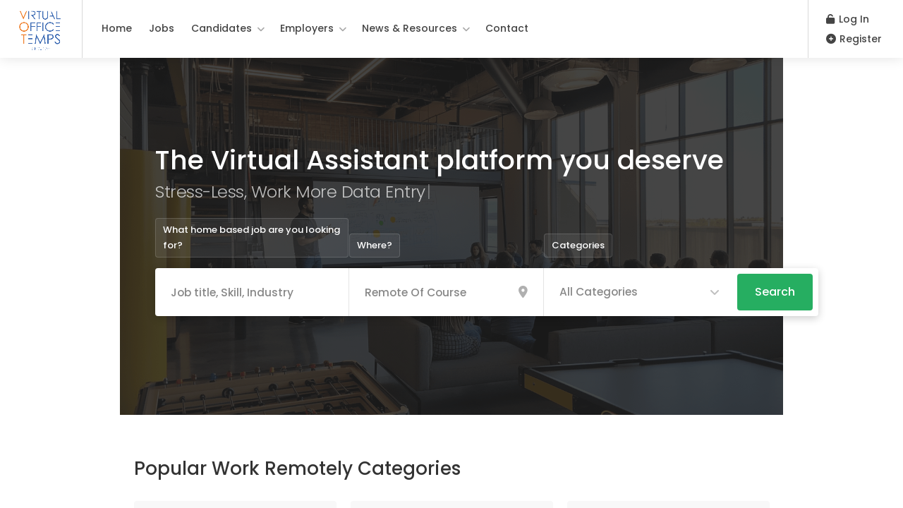

--- FILE ---
content_type: text/html; charset=UTF-8
request_url: https://virtualassistantjobs.com/
body_size: 24957
content:
<!DOCTYPE html>
<html lang="en-US">

<head>
	<meta charset="UTF-8">
	<meta name="viewport" content="width=device-width, initial-scale=1, maximum-scale=1">
	<link rel="profile" href="http://gmpg.org/xfn/11">
	<link rel="pingback" href="https://virtualassistantjobs.com/xmlrpc.php">

	<title>Virtual Assistant Jobs</title>
<meta name='robots' content='max-image-preview:large' />
	<style>img:is([sizes="auto" i], [sizes^="auto," i]) { contain-intrinsic-size: 3000px 1500px }</style>
	<link rel='dns-prefetch' href='//code.jquery.com' />
<link href='https://fonts.gstatic.com' crossorigin rel='preconnect' />
<link rel="alternate" type="application/rss+xml" title="Virtual Assistant Jobs &raquo; Feed" href="https://virtualassistantjobs.com/feed/" />
<link rel="alternate" type="application/rss+xml" title="Virtual Assistant Jobs &raquo; Comments Feed" href="https://virtualassistantjobs.com/comments/feed/" />
<script type="text/javascript">
/* <![CDATA[ */
window._wpemojiSettings = {"baseUrl":"https:\/\/s.w.org\/images\/core\/emoji\/16.0.1\/72x72\/","ext":".png","svgUrl":"https:\/\/s.w.org\/images\/core\/emoji\/16.0.1\/svg\/","svgExt":".svg","source":{"concatemoji":"https:\/\/virtualassistantjobs.com\/wp-includes\/js\/wp-emoji-release.min.js?ver=6.8.2"}};
/*! This file is auto-generated */
!function(s,n){var o,i,e;function c(e){try{var t={supportTests:e,timestamp:(new Date).valueOf()};sessionStorage.setItem(o,JSON.stringify(t))}catch(e){}}function p(e,t,n){e.clearRect(0,0,e.canvas.width,e.canvas.height),e.fillText(t,0,0);var t=new Uint32Array(e.getImageData(0,0,e.canvas.width,e.canvas.height).data),a=(e.clearRect(0,0,e.canvas.width,e.canvas.height),e.fillText(n,0,0),new Uint32Array(e.getImageData(0,0,e.canvas.width,e.canvas.height).data));return t.every(function(e,t){return e===a[t]})}function u(e,t){e.clearRect(0,0,e.canvas.width,e.canvas.height),e.fillText(t,0,0);for(var n=e.getImageData(16,16,1,1),a=0;a<n.data.length;a++)if(0!==n.data[a])return!1;return!0}function f(e,t,n,a){switch(t){case"flag":return n(e,"\ud83c\udff3\ufe0f\u200d\u26a7\ufe0f","\ud83c\udff3\ufe0f\u200b\u26a7\ufe0f")?!1:!n(e,"\ud83c\udde8\ud83c\uddf6","\ud83c\udde8\u200b\ud83c\uddf6")&&!n(e,"\ud83c\udff4\udb40\udc67\udb40\udc62\udb40\udc65\udb40\udc6e\udb40\udc67\udb40\udc7f","\ud83c\udff4\u200b\udb40\udc67\u200b\udb40\udc62\u200b\udb40\udc65\u200b\udb40\udc6e\u200b\udb40\udc67\u200b\udb40\udc7f");case"emoji":return!a(e,"\ud83e\udedf")}return!1}function g(e,t,n,a){var r="undefined"!=typeof WorkerGlobalScope&&self instanceof WorkerGlobalScope?new OffscreenCanvas(300,150):s.createElement("canvas"),o=r.getContext("2d",{willReadFrequently:!0}),i=(o.textBaseline="top",o.font="600 32px Arial",{});return e.forEach(function(e){i[e]=t(o,e,n,a)}),i}function t(e){var t=s.createElement("script");t.src=e,t.defer=!0,s.head.appendChild(t)}"undefined"!=typeof Promise&&(o="wpEmojiSettingsSupports",i=["flag","emoji"],n.supports={everything:!0,everythingExceptFlag:!0},e=new Promise(function(e){s.addEventListener("DOMContentLoaded",e,{once:!0})}),new Promise(function(t){var n=function(){try{var e=JSON.parse(sessionStorage.getItem(o));if("object"==typeof e&&"number"==typeof e.timestamp&&(new Date).valueOf()<e.timestamp+604800&&"object"==typeof e.supportTests)return e.supportTests}catch(e){}return null}();if(!n){if("undefined"!=typeof Worker&&"undefined"!=typeof OffscreenCanvas&&"undefined"!=typeof URL&&URL.createObjectURL&&"undefined"!=typeof Blob)try{var e="postMessage("+g.toString()+"("+[JSON.stringify(i),f.toString(),p.toString(),u.toString()].join(",")+"));",a=new Blob([e],{type:"text/javascript"}),r=new Worker(URL.createObjectURL(a),{name:"wpTestEmojiSupports"});return void(r.onmessage=function(e){c(n=e.data),r.terminate(),t(n)})}catch(e){}c(n=g(i,f,p,u))}t(n)}).then(function(e){for(var t in e)n.supports[t]=e[t],n.supports.everything=n.supports.everything&&n.supports[t],"flag"!==t&&(n.supports.everythingExceptFlag=n.supports.everythingExceptFlag&&n.supports[t]);n.supports.everythingExceptFlag=n.supports.everythingExceptFlag&&!n.supports.flag,n.DOMReady=!1,n.readyCallback=function(){n.DOMReady=!0}}).then(function(){return e}).then(function(){var e;n.supports.everything||(n.readyCallback(),(e=n.source||{}).concatemoji?t(e.concatemoji):e.wpemoji&&e.twemoji&&(t(e.twemoji),t(e.wpemoji)))}))}((window,document),window._wpemojiSettings);
/* ]]> */
</script>
<style id='wp-emoji-styles-inline-css' type='text/css'>

	img.wp-smiley, img.emoji {
		display: inline !important;
		border: none !important;
		box-shadow: none !important;
		height: 1em !important;
		width: 1em !important;
		margin: 0 0.07em !important;
		vertical-align: -0.1em !important;
		background: none !important;
		padding: 0 !important;
	}
</style>
<style id='classic-theme-styles-inline-css' type='text/css'>
/*! This file is auto-generated */
.wp-block-button__link{color:#fff;background-color:#32373c;border-radius:9999px;box-shadow:none;text-decoration:none;padding:calc(.667em + 2px) calc(1.333em + 2px);font-size:1.125em}.wp-block-file__button{background:#32373c;color:#fff;text-decoration:none}
</style>
<style id='global-styles-inline-css' type='text/css'>
:root{--wp--preset--aspect-ratio--square: 1;--wp--preset--aspect-ratio--4-3: 4/3;--wp--preset--aspect-ratio--3-4: 3/4;--wp--preset--aspect-ratio--3-2: 3/2;--wp--preset--aspect-ratio--2-3: 2/3;--wp--preset--aspect-ratio--16-9: 16/9;--wp--preset--aspect-ratio--9-16: 9/16;--wp--preset--color--black: #000000;--wp--preset--color--cyan-bluish-gray: #abb8c3;--wp--preset--color--white: #ffffff;--wp--preset--color--pale-pink: #f78da7;--wp--preset--color--vivid-red: #cf2e2e;--wp--preset--color--luminous-vivid-orange: #ff6900;--wp--preset--color--luminous-vivid-amber: #fcb900;--wp--preset--color--light-green-cyan: #7bdcb5;--wp--preset--color--vivid-green-cyan: #00d084;--wp--preset--color--pale-cyan-blue: #8ed1fc;--wp--preset--color--vivid-cyan-blue: #0693e3;--wp--preset--color--vivid-purple: #9b51e0;--wp--preset--gradient--vivid-cyan-blue-to-vivid-purple: linear-gradient(135deg,rgba(6,147,227,1) 0%,rgb(155,81,224) 100%);--wp--preset--gradient--light-green-cyan-to-vivid-green-cyan: linear-gradient(135deg,rgb(122,220,180) 0%,rgb(0,208,130) 100%);--wp--preset--gradient--luminous-vivid-amber-to-luminous-vivid-orange: linear-gradient(135deg,rgba(252,185,0,1) 0%,rgba(255,105,0,1) 100%);--wp--preset--gradient--luminous-vivid-orange-to-vivid-red: linear-gradient(135deg,rgba(255,105,0,1) 0%,rgb(207,46,46) 100%);--wp--preset--gradient--very-light-gray-to-cyan-bluish-gray: linear-gradient(135deg,rgb(238,238,238) 0%,rgb(169,184,195) 100%);--wp--preset--gradient--cool-to-warm-spectrum: linear-gradient(135deg,rgb(74,234,220) 0%,rgb(151,120,209) 20%,rgb(207,42,186) 40%,rgb(238,44,130) 60%,rgb(251,105,98) 80%,rgb(254,248,76) 100%);--wp--preset--gradient--blush-light-purple: linear-gradient(135deg,rgb(255,206,236) 0%,rgb(152,150,240) 100%);--wp--preset--gradient--blush-bordeaux: linear-gradient(135deg,rgb(254,205,165) 0%,rgb(254,45,45) 50%,rgb(107,0,62) 100%);--wp--preset--gradient--luminous-dusk: linear-gradient(135deg,rgb(255,203,112) 0%,rgb(199,81,192) 50%,rgb(65,88,208) 100%);--wp--preset--gradient--pale-ocean: linear-gradient(135deg,rgb(255,245,203) 0%,rgb(182,227,212) 50%,rgb(51,167,181) 100%);--wp--preset--gradient--electric-grass: linear-gradient(135deg,rgb(202,248,128) 0%,rgb(113,206,126) 100%);--wp--preset--gradient--midnight: linear-gradient(135deg,rgb(2,3,129) 0%,rgb(40,116,252) 100%);--wp--preset--font-size--small: 13px;--wp--preset--font-size--medium: 20px;--wp--preset--font-size--large: 36px;--wp--preset--font-size--x-large: 42px;--wp--preset--spacing--20: 0.44rem;--wp--preset--spacing--30: 0.67rem;--wp--preset--spacing--40: 1rem;--wp--preset--spacing--50: 1.5rem;--wp--preset--spacing--60: 2.25rem;--wp--preset--spacing--70: 3.38rem;--wp--preset--spacing--80: 5.06rem;--wp--preset--shadow--natural: 6px 6px 9px rgba(0, 0, 0, 0.2);--wp--preset--shadow--deep: 12px 12px 50px rgba(0, 0, 0, 0.4);--wp--preset--shadow--sharp: 6px 6px 0px rgba(0, 0, 0, 0.2);--wp--preset--shadow--outlined: 6px 6px 0px -3px rgba(255, 255, 255, 1), 6px 6px rgba(0, 0, 0, 1);--wp--preset--shadow--crisp: 6px 6px 0px rgba(0, 0, 0, 1);}:where(.is-layout-flex){gap: 0.5em;}:where(.is-layout-grid){gap: 0.5em;}body .is-layout-flex{display: flex;}.is-layout-flex{flex-wrap: wrap;align-items: center;}.is-layout-flex > :is(*, div){margin: 0;}body .is-layout-grid{display: grid;}.is-layout-grid > :is(*, div){margin: 0;}:where(.wp-block-columns.is-layout-flex){gap: 2em;}:where(.wp-block-columns.is-layout-grid){gap: 2em;}:where(.wp-block-post-template.is-layout-flex){gap: 1.25em;}:where(.wp-block-post-template.is-layout-grid){gap: 1.25em;}.has-black-color{color: var(--wp--preset--color--black) !important;}.has-cyan-bluish-gray-color{color: var(--wp--preset--color--cyan-bluish-gray) !important;}.has-white-color{color: var(--wp--preset--color--white) !important;}.has-pale-pink-color{color: var(--wp--preset--color--pale-pink) !important;}.has-vivid-red-color{color: var(--wp--preset--color--vivid-red) !important;}.has-luminous-vivid-orange-color{color: var(--wp--preset--color--luminous-vivid-orange) !important;}.has-luminous-vivid-amber-color{color: var(--wp--preset--color--luminous-vivid-amber) !important;}.has-light-green-cyan-color{color: var(--wp--preset--color--light-green-cyan) !important;}.has-vivid-green-cyan-color{color: var(--wp--preset--color--vivid-green-cyan) !important;}.has-pale-cyan-blue-color{color: var(--wp--preset--color--pale-cyan-blue) !important;}.has-vivid-cyan-blue-color{color: var(--wp--preset--color--vivid-cyan-blue) !important;}.has-vivid-purple-color{color: var(--wp--preset--color--vivid-purple) !important;}.has-black-background-color{background-color: var(--wp--preset--color--black) !important;}.has-cyan-bluish-gray-background-color{background-color: var(--wp--preset--color--cyan-bluish-gray) !important;}.has-white-background-color{background-color: var(--wp--preset--color--white) !important;}.has-pale-pink-background-color{background-color: var(--wp--preset--color--pale-pink) !important;}.has-vivid-red-background-color{background-color: var(--wp--preset--color--vivid-red) !important;}.has-luminous-vivid-orange-background-color{background-color: var(--wp--preset--color--luminous-vivid-orange) !important;}.has-luminous-vivid-amber-background-color{background-color: var(--wp--preset--color--luminous-vivid-amber) !important;}.has-light-green-cyan-background-color{background-color: var(--wp--preset--color--light-green-cyan) !important;}.has-vivid-green-cyan-background-color{background-color: var(--wp--preset--color--vivid-green-cyan) !important;}.has-pale-cyan-blue-background-color{background-color: var(--wp--preset--color--pale-cyan-blue) !important;}.has-vivid-cyan-blue-background-color{background-color: var(--wp--preset--color--vivid-cyan-blue) !important;}.has-vivid-purple-background-color{background-color: var(--wp--preset--color--vivid-purple) !important;}.has-black-border-color{border-color: var(--wp--preset--color--black) !important;}.has-cyan-bluish-gray-border-color{border-color: var(--wp--preset--color--cyan-bluish-gray) !important;}.has-white-border-color{border-color: var(--wp--preset--color--white) !important;}.has-pale-pink-border-color{border-color: var(--wp--preset--color--pale-pink) !important;}.has-vivid-red-border-color{border-color: var(--wp--preset--color--vivid-red) !important;}.has-luminous-vivid-orange-border-color{border-color: var(--wp--preset--color--luminous-vivid-orange) !important;}.has-luminous-vivid-amber-border-color{border-color: var(--wp--preset--color--luminous-vivid-amber) !important;}.has-light-green-cyan-border-color{border-color: var(--wp--preset--color--light-green-cyan) !important;}.has-vivid-green-cyan-border-color{border-color: var(--wp--preset--color--vivid-green-cyan) !important;}.has-pale-cyan-blue-border-color{border-color: var(--wp--preset--color--pale-cyan-blue) !important;}.has-vivid-cyan-blue-border-color{border-color: var(--wp--preset--color--vivid-cyan-blue) !important;}.has-vivid-purple-border-color{border-color: var(--wp--preset--color--vivid-purple) !important;}.has-vivid-cyan-blue-to-vivid-purple-gradient-background{background: var(--wp--preset--gradient--vivid-cyan-blue-to-vivid-purple) !important;}.has-light-green-cyan-to-vivid-green-cyan-gradient-background{background: var(--wp--preset--gradient--light-green-cyan-to-vivid-green-cyan) !important;}.has-luminous-vivid-amber-to-luminous-vivid-orange-gradient-background{background: var(--wp--preset--gradient--luminous-vivid-amber-to-luminous-vivid-orange) !important;}.has-luminous-vivid-orange-to-vivid-red-gradient-background{background: var(--wp--preset--gradient--luminous-vivid-orange-to-vivid-red) !important;}.has-very-light-gray-to-cyan-bluish-gray-gradient-background{background: var(--wp--preset--gradient--very-light-gray-to-cyan-bluish-gray) !important;}.has-cool-to-warm-spectrum-gradient-background{background: var(--wp--preset--gradient--cool-to-warm-spectrum) !important;}.has-blush-light-purple-gradient-background{background: var(--wp--preset--gradient--blush-light-purple) !important;}.has-blush-bordeaux-gradient-background{background: var(--wp--preset--gradient--blush-bordeaux) !important;}.has-luminous-dusk-gradient-background{background: var(--wp--preset--gradient--luminous-dusk) !important;}.has-pale-ocean-gradient-background{background: var(--wp--preset--gradient--pale-ocean) !important;}.has-electric-grass-gradient-background{background: var(--wp--preset--gradient--electric-grass) !important;}.has-midnight-gradient-background{background: var(--wp--preset--gradient--midnight) !important;}.has-small-font-size{font-size: var(--wp--preset--font-size--small) !important;}.has-medium-font-size{font-size: var(--wp--preset--font-size--medium) !important;}.has-large-font-size{font-size: var(--wp--preset--font-size--large) !important;}.has-x-large-font-size{font-size: var(--wp--preset--font-size--x-large) !important;}
:where(.wp-block-post-template.is-layout-flex){gap: 1.25em;}:where(.wp-block-post-template.is-layout-grid){gap: 1.25em;}
:where(.wp-block-columns.is-layout-flex){gap: 2em;}:where(.wp-block-columns.is-layout-grid){gap: 2em;}
:root :where(.wp-block-pullquote){font-size: 1.5em;line-height: 1.6;}
</style>
<link rel='stylesheet' id='workscout-freelancer-frontend-css' href='https://virtualassistantjobs.com/wp-content/plugins/workscout-freelancer/assets/css/freelancer.css?ver=1.3' type='text/css' media='all' />
<link rel='stylesheet' id='dashicons-css' href='https://virtualassistantjobs.com/wp-includes/css/dashicons.min.css?ver=6.8.2' type='text/css' media='all' />
<link rel='stylesheet' id='mas-wp-job-manager-company-reviews-css' href='https://virtualassistantjobs.com/wp-content/plugins/mas-wp-job-manager-company-reviews/assets/css/mas-wp-job-manager-company-reviews.css?ver=6.8.2' type='text/css' media='all' />
<link rel='stylesheet' id='job-alerts-frontend-css' href='https://virtualassistantjobs.com/wp-content/plugins/wp-job-manager-alerts/assets/dist/css/frontend.css?ver=3.2.0' type='text/css' media='all' />
<link rel='stylesheet' id='job-alerts-frontend-default-css' href='https://virtualassistantjobs.com/wp-content/plugins/wp-job-manager-alerts/assets/dist/css/frontend.default.css?ver=3.2.0' type='text/css' media='all' />
<link rel='stylesheet' id='jquery-ui-css' href='//code.jquery.com/ui/1.13.3/themes/smoothness/jquery-ui.min.css?ver=1.13.3' type='text/css' media='all' />
<link rel='stylesheet' id='jm-application-deadline-css' href='https://virtualassistantjobs.com/wp-content/plugins/wp-job-manager-application-deadline/assets/dist/css/frontend.css?ver=1.3.0' type='text/css' media='' />
<link rel='stylesheet' id='wp-job-manager-tags-frontend-css' href='https://virtualassistantjobs.com/wp-content/plugins/wp-job-manager-tags/assets/dist/css/frontend.css?ver=1.4.6' type='text/css' media='all' />
<link rel='stylesheet' id='workscout-base-css' href='https://virtualassistantjobs.com/wp-content/themes/workscout/css/base.min.css?ver=1.0' type='text/css' media='all' />
<link rel='stylesheet' id='workscout-responsive-css' href='https://virtualassistantjobs.com/wp-content/themes/workscout/css/responsive.min.css?ver=1.0' type='text/css' media='all' />
<link rel='stylesheet' id='workscout-font-awesome-css' href='https://virtualassistantjobs.com/wp-content/themes/workscout/css/font-awesome.min.css?ver=1.0' type='text/css' media='all' />
<link rel='stylesheet' id='parent-style-css' href='https://virtualassistantjobs.com/wp-content/themes/workscout/style.css?ver=6.8.2' type='text/css' media='all' />
<link rel='stylesheet' id='workscout-all-icons-css' href='https://virtualassistantjobs.com/wp-content/themes/workscout/css/icons.css?ver=6.8.2' type='text/css' media='all' />
<link rel='stylesheet' id='workscout-style-css' href='https://virtualassistantjobs.com/wp-content/themes/workscout-child/style.css?ver=1.0' type='text/css' media='all' />
<link rel='stylesheet' id='workscout-woocommerce-css' href='https://virtualassistantjobs.com/wp-content/themes/workscout/css/woocommerce.min.css?ver=1.0' type='text/css' media='all' />
<link rel='stylesheet' id='workscout-v2-css' href='https://virtualassistantjobs.com/wp-content/themes/workscout/css/v2style.css?ver=1.0' type='text/css' media='all' />
<link rel='stylesheet' id='wp-pagenavi-css' href='https://virtualassistantjobs.com/wp-content/plugins/wp-pagenavi/pagenavi-css.css?ver=2.70' type='text/css' media='all' />
<link rel='stylesheet' id='elementor-icons-css' href='https://virtualassistantjobs.com/wp-content/plugins/elementor/assets/lib/eicons/css/elementor-icons.min.css?ver=5.43.0' type='text/css' media='all' />
<link rel='stylesheet' id='elementor-frontend-css' href='https://virtualassistantjobs.com/wp-content/uploads/elementor/css/custom-frontend.min.css?ver=1754277865' type='text/css' media='all' />
<link rel='stylesheet' id='elementor-post-8-css' href='https://virtualassistantjobs.com/wp-content/uploads/elementor/css/post-8.css?ver=1754277870' type='text/css' media='all' />
<link rel='stylesheet' id='widget-divider-css' href='https://virtualassistantjobs.com/wp-content/plugins/elementor/assets/css/widget-divider.min.css?ver=3.30.4' type='text/css' media='all' />
<link rel='stylesheet' id='widget-heading-css' href='https://virtualassistantjobs.com/wp-content/plugins/elementor/assets/css/widget-heading.min.css?ver=3.30.4' type='text/css' media='all' />
<link rel='stylesheet' id='widget-icon-list-css' href='https://virtualassistantjobs.com/wp-content/uploads/elementor/css/custom-widget-icon-list.min.css?ver=1754277865' type='text/css' media='all' />
<link rel='stylesheet' id='widget-image-css' href='https://virtualassistantjobs.com/wp-content/plugins/elementor/assets/css/widget-image.min.css?ver=3.30.4' type='text/css' media='all' />
<link rel='stylesheet' id='elementor-post-155-css' href='https://virtualassistantjobs.com/wp-content/uploads/elementor/css/post-155.css?ver=1754277870' type='text/css' media='all' />
<link rel='stylesheet' id='elementor-gf-local-poppins-css' href='https://virtualassistantjobs.com/wp-content/uploads/elementor/google-fonts/css/poppins.css?ver=1753640055' type='text/css' media='all' />
<link rel='stylesheet' id='elementor-icons-shared-0-css' href='https://virtualassistantjobs.com/wp-content/plugins/elementor/assets/lib/font-awesome/css/fontawesome.min.css?ver=5.15.3' type='text/css' media='all' />
<link rel='stylesheet' id='elementor-icons-fa-solid-css' href='https://virtualassistantjobs.com/wp-content/plugins/elementor/assets/lib/font-awesome/css/solid.min.css?ver=5.15.3' type='text/css' media='all' />
<script type="text/javascript" src="https://virtualassistantjobs.com/wp-includes/js/jquery/jquery.min.js?ver=3.7.1" id="jquery-core-js"></script>
<script type="text/javascript" src="https://virtualassistantjobs.com/wp-includes/js/jquery/jquery-migrate.min.js?ver=3.4.1" id="jquery-migrate-js"></script>
<script type="text/javascript" src="https://virtualassistantjobs.com/wp-content/plugins/workscout-core/assets/js/bootstrap-slider.min.js?ver=1.7" id="bootstrap-slider-js"></script>
<script type="text/javascript" id="workscout_core-frontend-js-extra">
/* <![CDATA[ */
var workscout_core = {"ajax_url":"\/wp-admin\/admin-ajax.php","nonce":"8bba541f71","is_rtl":"0","lang":"","loadingmessage":"Sending user info, please wait...","submitCenterPoint":"52.2296756,21.012228700000037","centerPoint":"52.2296756,21.012228700000037","country":"","upload":"https:\/\/virtualassistantjobs.com\/wp-admin\/admin-ajax.php?action=handle_dropped_media","delete":"https:\/\/virtualassistantjobs.com\/wp-admin\/admin-ajax.php?action=handle_delete_media","color":"#274abb","autologin":"on","map_provider":"osm","mapbox_access_token":"","mapbox_retina":"on","bing_maps_key":"","thunderforest_api_key":"","here_app_id":"","here_app_code":"","category_title":"Category Title","radius_state":"enabled","radius_default":"50","recaptcha_status":"","recaptcha_version":"v3","recaptcha_sitekey3":"","dictDefaultMessage":"Drop files here to upload","dictFallbackMessage":"Your browser does not support drag'n'drop file uploads.","dictFallbackText":"Please use the fallback form below to upload your files like in the olden days.","dictFileTooBig":"File is too big ({{filesize}}MiB). Max filesize: {{maxFilesize}}MiB.","dictInvalidFileType":"You can't upload files of this type.","dictResponseError":"Server responded with {{statusCode}} code.","dictCancelUpload":"Cancel upload","dictCancelUploadConfirmation":"Are you sure you want to cancel this upload?","dictRemoveFile":"Remove file","dictMaxFilesExceeded":"You can not upload any more files.","areyousure":"Are you sure?","maxFiles":"10","maxFilesize":"2","bidPlacedMessage":"Your bid has been placed!"};
/* ]]> */
</script>
<script type="text/javascript" src="https://virtualassistantjobs.com/wp-content/plugins/workscout-core/assets/js/frontend.js?ver=1.7" id="workscout_core-frontend-js"></script>
<script type="text/javascript" src="https://virtualassistantjobs.com/wp-content/plugins/workscout-core/assets/js/leaflet.js?ver=6.8.2" id="leaflet.js-js"></script>
<script type="text/javascript" src="https://virtualassistantjobs.com/wp-content/plugins/workscout-core/assets/js/leaflet-googlemutant.js?ver=1.7" id="workscout_core-leaflet-google-maps-js"></script>
<script type="text/javascript" src="https://virtualassistantjobs.com/wp-content/plugins/workscout-core/assets/js/control.geocoder.js?ver=1.7" id="workscout_core-leaflet-geocoder-js"></script>
<script type="text/javascript" src="https://virtualassistantjobs.com/wp-content/plugins/workscout-core/assets/js/leaflet.markercluster.js?ver=1.7" id="workscout_core-leaflet-markercluster-js"></script>
<script type="text/javascript" src="https://virtualassistantjobs.com/wp-content/plugins/workscout-core/assets/js/leaflet-gesture-handling.min.js?ver=1.7" id="workscout_core-leaflet-gesture-handling-js"></script>
<script type="text/javascript" id="workscout_core-leaflet-js-extra">
/* <![CDATA[ */
var wsmap = {"marker_color":"#26ae61","use_clusters":"1","autofit":"1","default_zoom":"10","map_type":"ROADMAP","scroll_zoom":"","geocode":"","address_provider":"osm","centerPoint":"52.2296756,21.012228700000037","country":"","maps_autolocate":""};
/* ]]> */
</script>
<script type="text/javascript" src="https://virtualassistantjobs.com/wp-content/plugins/workscout-core/assets/js/workscout.leaflet.js?ver=1.7" id="workscout_core-leaflet-js"></script>
<script type="text/javascript" src="https://virtualassistantjobs.com/wp-content/plugins/workscout-core/assets/js/pikaday.js?ver=1.7" id="workscout_core-pikaday-js"></script>
<script type="text/javascript" src="https://virtualassistantjobs.com/wp-content/plugins/mas-wp-job-manager-company-reviews/assets/js/mas-wp-job-manager-company-reviews.js?ver=6.8.2" id="mas-wp-job-manager-company-reviews-js-js"></script>
<script type="text/javascript" src="https://virtualassistantjobs.com/wp-content/themes/workscout/js/dropzone.js?ver=1.0" id="dropzone-js"></script>
<link rel="https://api.w.org/" href="https://virtualassistantjobs.com/wp-json/" /><link rel="alternate" title="JSON" type="application/json" href="https://virtualassistantjobs.com/wp-json/wp/v2/pages/155" /><link rel="EditURI" type="application/rsd+xml" title="RSD" href="https://virtualassistantjobs.com/xmlrpc.php?rsd" />
<meta name="generator" content="WordPress 6.8.2" />
<link rel="canonical" href="https://virtualassistantjobs.com/" />
<link rel='shortlink' href='https://virtualassistantjobs.com/' />
<link rel="alternate" title="oEmbed (JSON)" type="application/json+oembed" href="https://virtualassistantjobs.com/wp-json/oembed/1.0/embed?url=https%3A%2F%2Fvirtualassistantjobs.com%2F" />
<link rel="alternate" title="oEmbed (XML)" type="text/xml+oembed" href="https://virtualassistantjobs.com/wp-json/oembed/1.0/embed?url=https%3A%2F%2Fvirtualassistantjobs.com%2F&#038;format=xml" />

    <style type="text/css">
        .old-header .current-menu-item>a,
        a.button.gray.app-link.opened,
        ul.float-right li a:hover,
        .old-header .menu ul li.sfHover a.sf-with-ul,
        .old-header .menu ul li a:hover,
        a.menu-trigger:hover,
        .old-header .current-menu-parent a,
        #jPanelMenu-menu li a:hover,
        .search-container button,
        .upload-btn,
        button,
        span.button,
        button.button,
        input[type="button"],
        input[type="submit"],
        a.button,
        .upload-btn:hover,
        #titlebar.photo-bg a.button.white:hover,
        a.button.dark:hover,
        #backtotop a:hover,
        .mfp-close:hover,
        .woocommerce-MyAccount-navigation li.is-active a,
        .woocommerce-MyAccount-navigation li.current-menu-item a,
        .tabs-nav li.active a,
        .tabs-nav-o li.active a,
        .accordion h3.active-acc,
        .highlight.color,
        .plan.color-2 .plan-price,
        .plan.color-2 a.button,
        .tp-leftarrow:hover,
        .tp-rightarrow:hover,
        .pagination ul li a.current-page,
        .woocommerce-pagination .current,
        .pagination li.current,
        .pagination li.current a,
        .pagination .current,
        .pagination ul li a:hover,
        .pagination-next-prev ul li a:hover,
        .infobox,
        .load_more_resumes,
        .job-manager-pagination .current,
        .hover-icon,
        .comment-by a.reply:hover,
        .chosen-container .chosen-results li.highlighted,
        .chosen-container-multi .chosen-choices li.search-choice,
        .list-search button,
        .checkboxes input[type=checkbox]:checked+label:before,
        .double-bounce1,
        .double-bounce2,
        .widget_range_filter .ui-state-default,
        .tagcloud a:hover,
        .filter_by_tag_cloud a.active,
        .filter_by_tag_cloud a:hover,
        #wp-calendar tbody td#today,
        .footer-widget .tagcloud a:hover,
        .nav-links a:hover,
        .icon-box.rounded i:after,
        #mapnav-buttons a:hover,
        .dashboard-list-box .button.gray:hover,
        .dashboard-list-box-static .button,
        .select2-container--default .select2-selection--multiple .select2-selection__choice,
        #footer-new .footer-widget.widget_nav_menu li a:before,
        .message-reply button,
        .account-type input.account-type-radio:checked~label,
        .mm-menu em.mm-counter,
        .enable-filters-button i,
        .enable-filters-button span,
        .slg-button:hover,
        .comment-by a.comment-reply-link:hover,
        #jPanelMenu-menu .current-menu-item>a,
        .button.color,
        .freelancer-indicators .indicator-bar span,
        .compact-list.freelancers-list-layout .freelancer:before,
        .pika-button:hover,
        .highlighted-category:hover,
        .pika-row.pick-whole-week:hover .pika-button,
        .tasks-list-container.compact-list .task-listing:before,
        .intro-search-button .button {
            background-color: #26ae61;
        }

        /* .pagination li.current,
        .pagination li.current a,
        .pagination .current {
            background-color: #26ae61 !important;
        } */

        #backtotop a,
        .header-notifications-trigger span,
        a.header-notifications-button,
        #navigation ul ul.dropdown-nav ul.dropdown-nav li:hover a:after,
        #navigation ul ul.dropdown-nav li:hover a:after,
        .mm-menu em.mm-counter,
        .language-switcher.bootstrap-select.btn-group.open button,
        .language-switcher.bootstrap-select.btn-group button:hover,
        .footer-links ul li a span:before,
        .newsletter button,
        .pagination ul li a.current-page,
        a.blog-post-info:hover,
        #posts-nav li a:hover span,
        .comment-by a.reply:hover,
        .contact-address-headline:after,
        .enable-filters-button span,
        .enable-filters-button i,
        .job-listing.with-apply-button:hover .list-apply-button,
        .letters-list a.current,
        span.button,
        button.button,
        input[type="button"],
        input[type="submit"],
        a.button,
        .list-1 li:before,
        mark.color,
        table.basic-table th,
        .copy-url .copy-url-button,
        .keyword-input-container .keyword-input-button,
        .tags-container input[type="checkbox"]:checked+label,
        input:checked+.switch-button,
        .radio input[type="radio"]+label .radio-label:after,
        .uploadButton .uploadButton-button:hover,
        .pricing-plan .button:hover,
        .pricing-plan.recommended .button,
        .pricing-plan .recommended-badge,
        .payment-tab-trigger>input:checked~label::after,
        .breathing-icon,
        .icon-box-check,
        .testimonial-author span,
        .qtyInc:hover,
        .qtyDec:hover,
        #sign-in-dialog .mfp-close:hover,
        #small-dialog-1 .mfp-close:hover,
        #small-dialog-2 .mfp-close:hover,
        #small-dialog-3 .mfp-close:hover,
        #small-dialog-4 .mfp-close:hover,
        #small-dialog .mfp-close:hover,
        .slider-selection,
        .cluster-visible,
        .marker-container,
        .custom-zoom-in:hover,
        .custom-zoom-out:hover,
        #geoLocation:hover,
        #streetView:hover,
        #scrollEnabling:hover,
        #scrollEnabling.enabled,
        a.apply-now-button,
        a.attachment-box:hover,
        .freelancer-indicators .indicator-bar span,
        .dashboard-nav ul li span.nav-tag,
        .dashboard-box .button.dark:not(.ico):hover,
        .messages-inbox ul li:before,
        .message-by h5 i,
        .loader-ajax-container,
        .message-bubble.me .message-text {
            background-color: #26ae61;
        }

        .account-type input.account-type-radio~label:hover {
            color: #26ae61;
            background-color: rgba(38,174,97, 0.1);
        }

        body .button.send-message-to-owner {
            background-color: #26ae6121;
            color: #26ae61;
        }

        body .button.send-message-to-owner:hover {
            background-color: #26ae612e;
            color: #26ae61        }

        .message-bubble.me .message-text:before {
            border-left-color: #26ae61;
        }

        a,
        table td.title a:hover,
        table.manage-table td.action a:hover,
        #breadcrumbs ul li a:hover,
        #titlebar span.icons a:hover,
        .counter-box i,
        .counter,
        #popular-categories li a i,
        .single-resume .resume_description.styled-list ul li:before,
        .list-1 li:before,
        .dropcap,
        .resume-titlebar span a:hover i,
        .resume-spotlight h4,
        .resumes-content h4,
        .job-overview ul li i,
        .company-info span a:hover,
        .infobox a:hover,
        .meta-tags span a:hover,
        .widget-text h5 a:hover,
        .app-content .info span,
        .app-content .info ul li a:hover,
        table td.job_title a:hover,
        table.manage-table td.action a:hover,
        .job-spotlight span a:hover,
        .widget_rss li:before,
        .widget_rss li a:hover,
        .widget_categories li:before,
        .widget-out-title_categories li:before,
        .widget_archive li:before,
        .widget-out-title_archive li:before,
        .widget_recent_entries li:before,
        .widget-out-title_recent_entries li:before,
        .categories li:before,
        .widget_meta li:before,
        .widget_recent_comments li:before,
        .widget_nav_menu li:before,
        .widget_pages li:before,
        .widget_categories li a:hover,
        .widget-out-title_categories li a:hover,
        .widget_archive li a:hover,
        .widget-out-title_archive li a:hover,
        .widget_recent_entries li a:hover,
        .widget-out-title_recent_entries li a:hover,
        .categories li a:hover,
        .widget_meta li a:hover,
        #wp-calendar tbody td a,
        .widget_nav_menu li a:hover,
        .widget_pages li a:hover,
        .resume-title a:hover,
        .company-letters a:hover,
        .companies-overview li li a:hover,
        .icon-box.rounded i,
        .icon-box i,
        #titlebar .company-titlebar span a:hover,
        .adv-search-btn a,
        .new-category-box .category-box-icon,
        body .new-header #navigation>ul>li:hover>a,
        body .new-header #navigation>ul>li>a:hover,
        body .new-header #navigation>ul>li>a.current,
        body .new-header #navigation>ul>li:hover>a,
        body .new-header #navigation>ul>li>a:hover,
        .dashboard-nav ul li.active-submenu a,
        .dashboard-nav ul li:hover a,
        .dashboard-nav ul li.active a,
        .new-header .transparent-header #navigation>ul li:hover ul li:hover a:after,
        .new-header .transparent-header #navigation>ul li:hover a:after,
        .new-header .transparent-header #navigation>ul li a.current:after,
        .account-type input.account-type-radio~label:hover i,
        .dashboard-nav ul li.current-menu-item a,
        .transparent-header .login-register-buttons a:hover,
        .login-register-buttons a:hover,
        body .new-header #navigation>ul>li>a.current,
        .new-header #navigation ul li:hover a:after,
        .popup-tabs-nav li.active a,
        .tab-slider--trigger.active,
        .dashboard-box .headline h3 i,
        .new-header #navigation ul li a.current:after {
            color: #26ae61;
        }

        body .icon-box-2 svg g,
        body .icon-box-2 svg circle,
        body .icon-box-2 svg rect,
        body .icon-box-2 svg path,
        body .listeo-svg-icon-box-grid svg g,
        body .listeo-svg-icon-box-grid svg circle,
        body .listeo-svg-icon-box-grid svg rect,
        body .listeo-svg-icon-box-grid svg path,
        .icon-box i,
        .icon-box svg g,
        .icon-box svg circle,
        .icon-boxsvg rect,
        .icon-box svg path {
            fill: #26ae61;
        }

        body .woocommerce .cart .button,
        body .woocommerce .cart input.button,
        body .woocommerce #respond input#submit,
        body .woocommerce a.button,
        body .woocommerce button.button,
        body .woocommerce input.button,
        .boxed-wide .boxed-search-footer:after,
        .boxed-wide .boxed-search-right-side:after {
            background: #26ae61;
        }


        .dashboard-nav ul li.current-menu-item,
        .dashboard-nav ul li.active-submenu,
        .dashboard-nav ul li.active,
        .dashboard-nav ul li:hover,
        .icon-box.rounded i {
            border-color: #26ae61;
        }

        .job-overview ul li i {
            background: #26ae611f;
        }

        .job-overview ul li i {
            background: #26ae611f;
        }

        .small-tag {
            background-color: #26ae61;
        }

        .resumes li a:before,
        .resumes-list li a:before,
        .job-list li a:before,
        table.manage-table tr:before {
            -webkit-box-shadow: 0px 1px 0px 0px rgba(38,174,97, 0.7);
            -moz-box-shadow: 0px 1px 0px 0px rgba(38,174,97, 0.7);
            box-shadow: 0px 1px 0px 0px rgba(38,174,97, 0.7);
        }

        #popular-categories li a:before {
            -webkit-box-shadow: 0px 0px 0px 1px rgba(38,174,97, 0.7);
            -moz-box-shadow: 0px 0px 0px 1px rgba(38,174,97, 0.7);
            box-shadow: 0px 0px 0px 1px rgba(38,174,97, 0.7);
        }

        table.manage-table tr:hover td,
        .resumes li:hover,
        .job-list li:hover {
            border-color: rgba(38,174,97, 0.7);
        }

        .uploadButton .uploadButton-button {
            color: #26ae61;
            border-color: #26ae61;
        }

        .radio input[type=radio]:checked+label .radio-label {
            background-color: #26ae61;
            border-color: #26ae61;

        }

        .recommended .pricing-plan-label {
            background-color: rgba(38,174,97, 0.06);
            color: #26ae61;
        }

        .dashboard-nav ul li.current-menu-item,
        .dashboard-nav ul li.active-submenu,
        .dashboard-nav ul li.active,
        .dashboard-nav ul li:hover,
        table.manage-table tr:hover td,
        .resumes li:hover,
        .job-list li:hover,
        #popular-categories li a:hover {
            background-color: rgba(38,174,97, 0.05);
        }

        .tab-slider--tabs:after {
            background-color: rgba(38,174,97, 0.20);
        }

        .new-category-box:hover {
            background: #26ae61;
            box-shadow: 0 4px 12px rgba(38,174,97, 0.35);
        }

        a.load_more_jobs.button,
        .button.send-message-to-owner,
        .resume-template-default .button.send-message-to-owner,
        .browse-all-cat-btn a {
            box-shadow: 0 4px 12px rgba(38,174,97, 0.25);
        }

        @keyframes markerAnimation {

            0%,
            100% {
                box-shadow: 0 0 0 6px rgba(38,174,97, 0.15);
            }

            50% {
                box-shadow: 0 0 0 8px rgba(38,174,97, 0.15);
            }
        }



        @keyframes clusterAnimation {

            0%,
            100% {
                box-shadow: 0 0 0 6px rgba(38,174,97, 0.15);
            }

            50% {
                box-shadow: 0 0 0 10px rgba(38,174,97, 0.15);
            }
        }

        .marker-cluster-small div,
        .marker-cluster-medium div,
        .marker-cluster-large div,
        .marker-container,
        .cluster-visible {
            background-color: #26ae61;
        }

        .marker-cluster div:before {
            border: 7px solid #26ae61;
            box-shadow: inset 0 0 0 4px #26ae61;
        }

        body #dashboard table.manage-table tr:hover td {
            border-bottom: 1px solid #26ae61;
        }

        /* .select2-container--default .select2-results__option--highlighted[aria-selected], */
        .dashboard-nav ul li span.nav-tag,

        body .wp-subscribe-wrap input.submit,
        .adv-search-btn a:after,
        .panel-dropdown.active>a,
        body #dashboard table.manage-table tr td:before {
            background: #26ae61;
        }

        .mm-counter {
            background-color: #26ae61;
        }

        #titlebar .ajax-job-view-links span:hover a,
        .ajax-job-view-links span:hover a,
        .company-info-boxed-links span:hover a,
        .company-data__content--list._company_tagline span:hover {
            background: #26ae611c;
        }

        body #titlebar .ajax-job-view-links span:hover a,
        body .ajax-job-view-links span:hover a,
        body .company-info-boxed-links span:hover a,
        .company-data__content--list._company_tagline span:hover a {
            color: #26ae61;
        }

        .mas-wpjmc-search .widget.job-widget-regions input {

            background: #26ae6126;
            color: #26ae61;
        }

        .mas-wpjmc-search .widget.job-widget-regions input:hover {
            background: #26ae61;

        }

        .resumes.alternative li:before,
        .category-small-box:hover {
            background-color: #26ae61;
        }

        .panel-dropdown>a:after,
        .intro-banner.boxed .adv-search-btn span,
        .category-small-box i {
            color: #26ae61;
        }

        .old-header .transparent #logo img,
        #logo_nh img,
        .new-header #logo_nh img,
        #logo img {
            height: 63px;

        }

        #ws-map,
        #search_map {
            height: 450px;
        }

        .freelancers-list-layout .freelancer-details a.button:hover,
        .freelancers-grid-layout .freelancer-details a.button:hover {
            background-color: #26ae61;
        }

        .freelancers-list-layout .freelancer-details a.button,
        .freelancers-grid-layout .freelancer-details a.button,
        body:has(.jm-form) .container .select2-dropdown .select2-results__option--highlighted,
        .select2-container--default .select2-results__option--highlighted[aria-selected] {
            background-color: rgba(38,174,97, 0.15);
            color: #26ae61;
        }

        .task-listing-bid-inner .button {
            background-color: rgba(38,174,97, 0.17);
            color: #26ae61;
        }

        .single-page-section .task-tags span {
            background-color: rgb(38,174,97, 0.14);
        }

        .single-page-section .task-tags span a:hover {
            color: #26ae61;
        }

        .share-buttons-content span strong,
        .dashboard-nav ul li.active-submenu a i,
        .dashboard-nav ul li.active a i,
        .dashboard-nav ul li:hover a i,
        .dashboard-nav ul:before {
            color: #26ae61;
        }


        #footer-new.custom-footer-colors .footer-new-row,
        #footer-new.custom-footer-colors {
            background-color: #fff;
            color: #fff;
        }

        #footer-new.custom-footer-colors .intro-stats li span,
        #footer-new.custom-footer-colors h4,
        #footer-new h3,
        #footer-new.custom-footer-colors h2,
        #footer-new.custom-footer-colors .footer-new-links h3,
        #footer-new.custom-footer-colors .intro-stats li strong {
            color: #fff;
        }

        #footer-new.custom-footer-colors .new-footer-social-icons li a,
        #footer-new.custom-footer-colors .footer-widget.widget_nav_menu li a:hover,
        #footer-new.custom-footer-colors .footer-widget.widget_nav_menu li a {
            color: #fff !important;
        }

        #footer-new.custom-footer-colors .footer-new-bottom-section,
        #footer-new.custom-footer-colors .footer-new-top-section,
        #footer-new.custom-footer-colors .footer-new-rows-right .footer-new-row {
            border-color: #fff !important
        }


        .dashboard-nav ul li.active-submenu a:after,
        .dashboard-nav ul li.active a:after,
        .dashboard-nav ul li:hover a:after {
            color: #26ae61;
            background: rgba(38,174,97, 0.13);
        }

        .slider-handle {
            border: 2px solid #26ae61;

        }

        .slider-handle:after {
            box-shadow: 0 0 0px 6px rgba(38,174,97, 0.12);
        }

        .task-tags span {
            background-color: rgba(38,174,97, 0.07);
            color: #26ae61;
        }

        .boxed-list-headline h3 i {
            color: #26ae61;
        }


        .task-listing-bid-inner .button:hover {
            background-color: #26ae61;
            color: #fff;
        }

        body .job_description ul li::before,
        body .job_description ol li::before,
        .single-page-section ul li::before,
        .single-page-section ol li::before {
            background-color: rgba(38,174,97, 0.15);
            color: #26ae61;
        }

        @media (max-width: 1099px) {
            .new-header #logo_nh img {
                max-height: 36px !important;
                width: 100%;
            }
        }

        .woocommerce-ordering {
            display: none;
        }

        .woocommerce-result-count {
            display: none;
        }

        @media (max-width: 1290px) {
            .sticky-header.cloned {
                display: none;
            }

            #titlebar.photo-bg.with-transparent-header.single {
                padding-top: 200px !important;
            }
        }

            </style>

<style>

				.job-spotlight span.freelance, 
				.map-box span.job-type.freelance,
				.leaflet-popup-content span.job-type.freelance,
				.new-layout.job_listings > li a span.job-type.freelance { 
					color: #53b427; 
					border: 1px solid #53b427; 
					background-color: rgba( 83,180,39,0.07) 
				}.new-layout.job_listings > li a.job_listing_type-freelance { border-left: 4px solid #53b427 }span.freelance { background-color: #53b427; }.marker-container.freelance { background-color: #53b427; }@keyframes markerAnimation_freelance {0%,100% {box-shadow: 0 0 0 6px rgba(83,180,39,0.15);}
				    50% {box-shadow: 0 0 0 8px rgba(83,180,39,0.15);}}.marker-container.freelance {animation: markerAnimation_freelance 2.5s infinite;}
				.job-spotlight span.full-time, 
				.map-box span.job-type.full-time,
				.leaflet-popup-content span.job-type.full-time,
				.new-layout.job_listings > li a span.job-type.full-time { 
					color: #186fc9; 
					border: 1px solid #186fc9; 
					background-color: rgba( 24,111,201,0.07) 
				}.new-layout.job_listings > li a.job_listing_type-full-time { border-left: 4px solid #186fc9 }span.full-time { background-color: #186fc9; }.marker-container.full-time { background-color: #186fc9; }@keyframes markerAnimation_full-time {0%,100% {box-shadow: 0 0 0 6px rgba(24,111,201,0.15);}
				    50% {box-shadow: 0 0 0 8px rgba(24,111,201,0.15);}}.marker-container.full-time {animation: markerAnimation_full-time 2.5s infinite;}
				.job-spotlight span.internship, 
				.map-box span.job-type.internship,
				.leaflet-popup-content span.job-type.internship,
				.new-layout.job_listings > li a span.job-type.internship { 
					color: #e1d123; 
					border: 1px solid #e1d123; 
					background-color: rgba( 225,209,35,0.07) 
				}.new-layout.job_listings > li a.job_listing_type-internship { border-left: 4px solid #e1d123 }span.internship { background-color: #e1d123; }.marker-container.internship { background-color: #e1d123; }@keyframes markerAnimation_internship {0%,100% {box-shadow: 0 0 0 6px rgba(225,209,35,0.15);}
				    50% {box-shadow: 0 0 0 8px rgba(225,209,35,0.15);}}.marker-container.internship {animation: markerAnimation_internship 2.5s infinite;}
				.job-spotlight span.part-time, 
				.map-box span.job-type.part-time,
				.leaflet-popup-content span.job-type.part-time,
				.new-layout.job_listings > li a span.job-type.part-time { 
					color: #f1630d; 
					border: 1px solid #f1630d; 
					background-color: rgba( 241,99,13,0.07) 
				}.new-layout.job_listings > li a.job_listing_type-part-time { border-left: 4px solid #f1630d }span.part-time { background-color: #f1630d; }.marker-container.part-time { background-color: #f1630d; }@keyframes markerAnimation_part-time {0%,100% {box-shadow: 0 0 0 6px rgba(241,99,13,0.15);}
				    50% {box-shadow: 0 0 0 8px rgba(241,99,13,0.15);}}.marker-container.part-time {animation: markerAnimation_part-time 2.5s infinite;}
				.job-spotlight span.temporary, 
				.map-box span.job-type.temporary,
				.leaflet-popup-content span.job-type.temporary,
				.new-layout.job_listings > li a span.job-type.temporary { 
					color: #e12335; 
					border: 1px solid #e12335; 
					background-color: rgba( 225,35,53,0.07) 
				}.new-layout.job_listings > li a.job_listing_type-temporary { border-left: 4px solid #e12335 }span.temporary { background-color: #e12335; }.marker-container.temporary { background-color: #e12335; }@keyframes markerAnimation_temporary {0%,100% {box-shadow: 0 0 0 6px rgba(225,35,53,0.15);}
				    50% {box-shadow: 0 0 0 8px rgba(225,35,53,0.15);}}.marker-container.temporary {animation: markerAnimation_temporary 2.5s infinite;}</style>
<meta name="generator" content="Elementor 3.30.4; features: additional_custom_breakpoints; settings: css_print_method-external, google_font-enabled, font_display-swap">
			<style>
				.e-con.e-parent:nth-of-type(n+4):not(.e-lazyloaded):not(.e-no-lazyload),
				.e-con.e-parent:nth-of-type(n+4):not(.e-lazyloaded):not(.e-no-lazyload) * {
					background-image: none !important;
				}
				@media screen and (max-height: 1024px) {
					.e-con.e-parent:nth-of-type(n+3):not(.e-lazyloaded):not(.e-no-lazyload),
					.e-con.e-parent:nth-of-type(n+3):not(.e-lazyloaded):not(.e-no-lazyload) * {
						background-image: none !important;
					}
				}
				@media screen and (max-height: 640px) {
					.e-con.e-parent:nth-of-type(n+2):not(.e-lazyloaded):not(.e-no-lazyload),
					.e-con.e-parent:nth-of-type(n+2):not(.e-lazyloaded):not(.e-no-lazyload) * {
						background-image: none !important;
					}
				}
			</style>
			<style id="kirki-inline-styles">@media (min-width: 1366px){.new-header #header-container,.new-header #header{height:82px;}#wrapper.new-header{padding-top:82px;}}#banner.with-transparent-header .search-container.sc-jobs{padding-top:140px;padding-bottom:140px;}#banner.jobs-search-banner .search-container.sc-jobs{padding-top:140px;padding-bottom:140px;}.intro-banner{padding-top:140px;padding-bottom:140px;}.page-template-template-home-box .intro-banner.boxed .container{padding-top:140px;padding-bottom:140px;background-image:url("https://wordpress-722045-2428611.cloudwaysapps.com/wp-content/uploads/2021/03/clipart.svg");}#banner.with-transparent-header.jobs-search-banner:before{background-color:rgba(30,30,30,0.87);}#banner.jobs-search-banner:before{background-color:rgba(30,30,30,0.87);}.intro-banner.dark-overlay:before{background-color:rgba(30,30,30,0.87);}.page-template-template-home-box .intro-banner.boxed{background-color:rgba(236,250,242,0.7);}#banner.with-transparent-header .search-container.sc-resumes{padding-top:226px;padding-bottom:226px;}.intro-banner.intro-resumes-banner.dark-overlay:before, #banner.with-transparent-header.resumes-search-banner:before{background-color:rgba(42,46,50,0.75);}body, p, a, input, input[type="text"], input[type="password"], input[type="email"], textarea, select, input[type="button"], input[type="submit"], button, body .pac-container,body .wp-subscribe-wrap input.submit, body input[type="email"], .new-header #navigation ul li a, .button, body .input-text, .intro-banner .intro-banner-search-form input{font-family:Poppins;}h1,h2,h3,h4,h5,h6{font-family:Poppins;font-weight:500;}/* devanagari */
@font-face {
  font-family: 'Poppins';
  font-style: normal;
  font-weight: 400;
  font-display: swap;
  src: url(https://virtualassistantjobs.com/wp-content/fonts/poppins/font) format('woff');
  unicode-range: U+0900-097F, U+1CD0-1CF9, U+200C-200D, U+20A8, U+20B9, U+20F0, U+25CC, U+A830-A839, U+A8E0-A8FF, U+11B00-11B09;
}
/* latin-ext */
@font-face {
  font-family: 'Poppins';
  font-style: normal;
  font-weight: 400;
  font-display: swap;
  src: url(https://virtualassistantjobs.com/wp-content/fonts/poppins/font) format('woff');
  unicode-range: U+0100-02BA, U+02BD-02C5, U+02C7-02CC, U+02CE-02D7, U+02DD-02FF, U+0304, U+0308, U+0329, U+1D00-1DBF, U+1E00-1E9F, U+1EF2-1EFF, U+2020, U+20A0-20AB, U+20AD-20C0, U+2113, U+2C60-2C7F, U+A720-A7FF;
}
/* latin */
@font-face {
  font-family: 'Poppins';
  font-style: normal;
  font-weight: 400;
  font-display: swap;
  src: url(https://virtualassistantjobs.com/wp-content/fonts/poppins/font) format('woff');
  unicode-range: U+0000-00FF, U+0131, U+0152-0153, U+02BB-02BC, U+02C6, U+02DA, U+02DC, U+0304, U+0308, U+0329, U+2000-206F, U+20AC, U+2122, U+2191, U+2193, U+2212, U+2215, U+FEFF, U+FFFD;
}
/* devanagari */
@font-face {
  font-family: 'Poppins';
  font-style: normal;
  font-weight: 500;
  font-display: swap;
  src: url(https://virtualassistantjobs.com/wp-content/fonts/poppins/font) format('woff');
  unicode-range: U+0900-097F, U+1CD0-1CF9, U+200C-200D, U+20A8, U+20B9, U+20F0, U+25CC, U+A830-A839, U+A8E0-A8FF, U+11B00-11B09;
}
/* latin-ext */
@font-face {
  font-family: 'Poppins';
  font-style: normal;
  font-weight: 500;
  font-display: swap;
  src: url(https://virtualassistantjobs.com/wp-content/fonts/poppins/font) format('woff');
  unicode-range: U+0100-02BA, U+02BD-02C5, U+02C7-02CC, U+02CE-02D7, U+02DD-02FF, U+0304, U+0308, U+0329, U+1D00-1DBF, U+1E00-1E9F, U+1EF2-1EFF, U+2020, U+20A0-20AB, U+20AD-20C0, U+2113, U+2C60-2C7F, U+A720-A7FF;
}
/* latin */
@font-face {
  font-family: 'Poppins';
  font-style: normal;
  font-weight: 500;
  font-display: swap;
  src: url(https://virtualassistantjobs.com/wp-content/fonts/poppins/font) format('woff');
  unicode-range: U+0000-00FF, U+0131, U+0152-0153, U+02BB-02BC, U+02C6, U+02DA, U+02DC, U+0304, U+0308, U+0329, U+2000-206F, U+20AC, U+2122, U+2191, U+2193, U+2212, U+2215, U+FEFF, U+FFFD;
}</style></head>

<body class="home wp-singular page-template-default page page-id-155 wp-theme-workscout wp-child-theme-workscout-child fullwidth mas-wpjmc-activated ws-user-logged-out workscout-child elementor-default elementor-kit-8 elementor-page elementor-page-155">
								<!-- Mobile Navigation -->
		<nav class="mobile-navigation-wrapper">
			<div class="mobile-nav-header">
				<div class="menu-logo">
										<a href="https://virtualassistantjobs.com/" class="" title="Virtual Assistant Jobs" rel="home"><img id="listeo_logo" src="https://j1rjy50zpa.onrocket.site/wp-content/uploads/2024/11/logo2.png" data-rjs="https://j1rjy50zpa.onrocket.site/wp-content/uploads/2024/11/logo2.png" alt="Virtual Assistant Jobs" /></a>

				</div>
				<a href="#" class="menu-icon-toggle"></a>
			</div>

			<div class="mobile-navigation-list">
				<ul id="mobile-nav" class="menu"><li id="menu-item-324" class="menu-item menu-item-type-post_type menu-item-object-page menu-item-home current-menu-item page_item page-item-155 current_page_item menu-item-324"><a href="https://virtualassistantjobs.com/" aria-current="page">Home</a></li>
<li id="menu-item-462" class="menu-item menu-item-type-custom menu-item-object-custom menu-item-462"><a href="https://virtualassistantjobs.com/jobs/">Jobs</a></li>
<li id="menu-item-309" class="menu-item menu-item-type-custom menu-item-object-custom menu-item-has-children menu-item-309"><a href="#">Candidates</a>
<ul class="sub-menu">
	<li id="menu-item-313" class="menu-item menu-item-type-post_type menu-item-object-page menu-item-313"><a href="https://virtualassistantjobs.com/companies/">Browse Companies</a></li>
	<li id="menu-item-310" class="menu-item menu-item-type-post_type menu-item-object-page menu-item-310"><a href="https://virtualassistantjobs.com/browse-categories/">Browse Categories</a></li>
	<li id="menu-item-308" class="menu-item menu-item-type-post_type menu-item-object-resume menu-item-308"><a href="https://virtualassistantjobs.com/resume/peter-waldow/">Freelancer Profile</a></li>
</ul>
</li>
<li id="menu-item-295" class="menu-item menu-item-type-custom menu-item-object-custom menu-item-has-children menu-item-295"><a href="#">Employers</a>
<ul class="sub-menu">
	<li id="menu-item-303" class="menu-item menu-item-type-post_type menu-item-object-page menu-item-303"><a href="https://virtualassistantjobs.com/resumes-list/">View Candidates</a></li>
	<li id="menu-item-298" class="menu-item menu-item-type-post_type menu-item-object-page menu-item-298"><a href="https://virtualassistantjobs.com/post-a-job/">Submit Job</a></li>
	<li id="menu-item-297" class="menu-item menu-item-type-post_type menu-item-object-page menu-item-297"><a href="https://virtualassistantjobs.com/manage-jobs/">Employer Dashboard</a></li>
</ul>
</li>
<li id="menu-item-293" class="menu-item menu-item-type-custom menu-item-object-custom menu-item-has-children menu-item-293"><a href="#">News &#038; Resources</a>
<ul class="sub-menu">
	<li id="menu-item-300" class="menu-item menu-item-type-post_type menu-item-object-page menu-item-300"><a href="https://virtualassistantjobs.com/blog/">Blog &#038; Career Advice</a></li>
	<li id="menu-item-296" class="menu-item menu-item-type-post_type menu-item-object-page menu-item-296"><a href="https://virtualassistantjobs.com/faq/">FAQ</a></li>
</ul>
</li>
<li id="menu-item-301" class="menu-item menu-item-type-post_type menu-item-object-page menu-item-301"><a href="https://virtualassistantjobs.com/contact/">Contact</a></li>
</ul>			</div>

			<div class="mobile-nav-widgets">
				<aside id="text-10" class="mobile-menu-widget widget widget_text"><h4>Our Office</h4>			<div class="textwidget"><p>Riverside Building, Londo SE1 7PB, UK<br />
Phone (123) 123-456<br />
<a href="#">mail@example.com</a></p>
</div>
		</aside>			</div>
		</nav>
		<!-- Mobile Navigation / End-->
		<div id="wrapper" class="fullwidth new-header ">

			<header id="header-container" class="sticky_new ">
				<!-- Header -->
				<div id="header">
					<div class="container">

						<!-- Left Side Content -->
						<div class="left-side">
							<div id="logo_nh">
																		<a href="https://virtualassistantjobs.com/" title="Virtual Assistant Jobs" rel="home"><img src="https://virtualassistantjobs.com/wp-content/uploads/2025/07/Virtual-Assistant-Jobs-Logo-1.png" data-rjs="https://wordpress-722045-2428611.cloudwaysapps.com/wp-content/uploads/2019/11/logo.png" alt="Virtual Assistant Jobs" /></a>
																								</div>
							<!-- eof logo -->

							<!-- menu -->

							<nav id="navigation" class="menu">
								<ul id="responsive" class="menu"><li class="menu-item menu-item-type-post_type menu-item-object-page menu-item-home current-menu-item page_item page-item-155 current_page_item menu-item-324"><a href="https://virtualassistantjobs.com/" aria-current="page">Home</a></li>
<li class="menu-item menu-item-type-custom menu-item-object-custom menu-item-462"><a href="https://virtualassistantjobs.com/jobs/">Jobs</a></li>
<li class="menu-item menu-item-type-custom menu-item-object-custom menu-item-has-children menu-item-309"><a href="#">Candidates</a>
<ul class="sub-menu">
	<li class="menu-item menu-item-type-post_type menu-item-object-page menu-item-313"><a href="https://virtualassistantjobs.com/companies/">Browse Companies</a></li>
	<li class="menu-item menu-item-type-post_type menu-item-object-page menu-item-310"><a href="https://virtualassistantjobs.com/browse-categories/">Browse Categories</a></li>
	<li class="menu-item menu-item-type-post_type menu-item-object-resume menu-item-308"><a href="https://virtualassistantjobs.com/resume/peter-waldow/">Freelancer Profile</a></li>
</ul>
</li>
<li class="menu-item menu-item-type-custom menu-item-object-custom menu-item-has-children menu-item-295"><a href="#">Employers</a>
<ul class="sub-menu">
	<li class="menu-item menu-item-type-post_type menu-item-object-page menu-item-303"><a href="https://virtualassistantjobs.com/resumes-list/">View Candidates</a></li>
	<li class="menu-item menu-item-type-post_type menu-item-object-page menu-item-298"><a href="https://virtualassistantjobs.com/post-a-job/">Submit Job</a></li>
	<li class="menu-item menu-item-type-post_type menu-item-object-page menu-item-297"><a href="https://virtualassistantjobs.com/manage-jobs/">Employer Dashboard</a></li>
</ul>
</li>
<li class="menu-item menu-item-type-custom menu-item-object-custom menu-item-has-children menu-item-293"><a href="#">News &#038; Resources</a>
<ul class="sub-menu">
	<li class="menu-item menu-item-type-post_type menu-item-object-page menu-item-300"><a href="https://virtualassistantjobs.com/blog/">Blog &#038; Career Advice</a></li>
	<li class="menu-item menu-item-type-post_type menu-item-object-page menu-item-296"><a href="https://virtualassistantjobs.com/faq/">FAQ</a></li>
</ul>
</li>
<li class="menu-item menu-item-type-post_type menu-item-object-page menu-item-301"><a href="https://virtualassistantjobs.com/contact/">Contact</a></li>
</ul>							</nav>
							<div class="clearfix"></div>
							<!-- Main Navigation / End -->

						</div>
						<!-- Left Side Content / End -->

						<!-- Right Side Content / End -->
						<div class="right-side">

							<!-- Header Widget -->
							<div class="header-widget">
																	<div class="login-register-buttons">
										
												<a href="#login-dialog" class="small-dialog popup-with-zoom-anim login-btn"><i class="la la-sign-in-alt"></i> Log In</a>
												<a href="#signup-dialog" class="small-dialog popup-with-zoom-anim register-btn"><i class="la la-plus-circle"></i> Register</a>

																				</div>


								
							</div>
							<!-- Header Widget / End -->

							<!-- Mobile Navigation Button -->
							<span class="mmenu-trigger">
								<button class="hamburger hamburger--collapse" type="button">
									<span class="hamburger-box">
										<span class="hamburger-inner"></span>
									</span>
								</button>
							</span>

						</div>
						<!-- Right Side Content / End -->

					</div>
				</div>
				<!-- Header / End -->

			</header>
			<div class="clearfix"></div>
			<!-- Header Container / End -->

						<!-- Sign In Popup -->
				<div id="login-dialog" class="small-dialog apply-popup zoom-anim-dialog mfp-hide workscout-signup-popup">

					<div class="small-dialog-headline">
						<h2>Log In</h2>
					</div>
					<!--Tabs -->
					<div class="small-dialog-content">
						
        <form method="post" id="workscout_login_form" class="workscout_form" action="https://virtualassistantjobs.com/wp-login.php">
        
        <p class="status"></p>
        <fieldset>
            <p class="form-row form-row-wide">
                <label for="workscout_user_Login">
                    <i class="icon-material-outline-account-circle"></i>
                    <input name="log" id="workscout_user_login" placeholder="Username" class="required" type="text" />
                </label>
            </p>
            <p>
                <label for="workscout_user_pass">

                    <i class="icon-material-outline-lock"></i>
                    <input name="pwd" id="workscout_user_pass" placeholder="Password" class="required" type="password" />
                </label>
            </p>
            <div class="checkboxes margin-top-10">
                <input name="rememberme" type="checkbox" id="remember-me" value="forever" />
                <label for="remember-me">Remember Me</label>
            </div>
            <p>
                <input type="hidden" id="login_security" name="login_security" value="a93ec84a1a" /><input type="hidden" name="_wp_http_referer" value="/" />                <input id="workscout_login_submit" type="submit" value="Login" />
            </p>
            <p>
                Don&#039;t have an account? <a class="modal-register-link" href="https://virtualassistantjobs.com/dashboard-page/?action=register">Sign up now</a>
            </p>
            <p>
                <a href="https://virtualassistantjobs.com/wp-login.php?action=lostpassword&redirect_to=https%3A%2F%2Fvirtualassistantjobs.com%2F" title="Lost Password?">Lost Password?</a>
            </p>
            <div class="notification error reg-form-output closeable" style="display: none; margin-top: 20px; margin-bottom: 0px;">
                <p></p>
            </div>

        </fieldset>
        </form>

        
        					</div>
				</div>


				<div id="signup-dialog" class="small-dialog apply-popup zoom-anim-dialog mfp-hide  workscout-signup-popup">

					<div class="small-dialog-headline">
						<h2>Sign Up</h2>
					</div>
					<!--Tabs -->

					<div class="small-dialog-content">
						
        <form class="register workscout_form" id="register" action="https://virtualassistantjobs.com/wp-login.php?action=register" method="post">
        
        <p class="status"></p>
        <fieldset>


                            <div class="account-type">
                    <div>
                        <input type="radio" name="user_role" id="freelancer-radio" value="candidate" class="account-type-radio" checked />
                        <label for="freelancer-radio"><i class="sl sl-icon-user"></i> Candidate</label>
                    </div>

                    <div>
                        <input type="radio" name="user_role" id="employer-radio" value="employer" class="account-type-radio" />
                        <label for="employer-radio"><i class="sl sl-icon-briefcase"></i> Employer</label>
                    </div>
                </div>
                <div class="clearfix"></div>

            

                            <p>
                    <label for="workscout_user_login">
                        <i class="icon-material-outline-account-circle"></i>
                        <input name="username" id="workscout_user_login" placeholder="Username" class="required" type="text" />
                    </label>
                </p>
            
            
            
            <p>
                <label for="workscout_user_email">
                    <i class="icon-material-baseline-mail-outline"></i>
                    <input name="email" id="workscout_user_email" class="required" placeholder="Email" type="email" />
                </label>
            </p>

            <!-- //extra fields -->
            <div id="workscout-core-registration-fields">
                            </div>


            

                        <p style="display:none">
                <label for="confirm_email">Please leave this field empty</label>
                <input type="text" name="confirm_email" id="confirm_email" class="input" value="">
            </p>
            <p>
                <input type="hidden" name="workscout_register_nonce" value="e27b2a6e48" />
                <input type="hidden" name="workscout_register_check" value="1" />
                <input type="hidden" id="register_security" name="register_security" value="a93ec84a1a" /><input type="hidden" name="_wp_http_referer" value="/" />                <input type="submit" value="Register Your Account" />
            </p>
            
                <div class="notification password-notice notice closeable" style=" margin-top: 20px; margin-bottom: 0px;">
                    <p>Password will be generated and sent to your email address.</p>
                </div>

                        <div class="notification reg-form-output error closeable" style="display: none; margin-top: 20px; margin-bottom: 0px;">
                <p></p>
            </div>


        </fieldset>
        </form>

        <div class="workscout-custom-fields-wrapper">
                                </div>

        
        					</div>
				</div>
				<!-- Sign In Popup / End -->
						<div class="clearfix"></div>
			<!-- Header Container / End --><!-- Titlebar
================================================== -->

<div class="container full-width">
		<article id="post-155" class="sixteen columns post-155 page type-page status-publish hentry">
			<div data-elementor-type="wp-page" data-elementor-id="155" class="elementor elementor-155">
				<div class="elementor-element elementor-element-1bea418 e-con-full e-flex e-con e-parent" data-id="1bea418" data-element_type="container">
		<div class="elementor-element elementor-element-3707075 e-con-full e-flex e-con e-child" data-id="3707075" data-element_type="container">
				<div class="elementor-element elementor-element-b2b0313 elementor-widget elementor-widget-workscout-homesearch" data-id="b2b0313" data-element_type="widget" data-widget_type="workscout-homesearch.default">
				<div class="elementor-widget-container">
					
        <!-- Intro Banner
    ================================================== -->
        <div class="intro-banner dark-overlay " data-background-image="https://virtualassistantjobs.com/wp-content/uploads/2025/02/64cff61abc23-1.png" >

            <!-- Transparent Header Spacer -->
            <div class="transparent-header-spacer"></div>
            <div class="container">

                <!-- Intro Headline -->
                <div class="row">
                    <div class="sixteen columns">
                        <div class="banner-headline-alt">
                            <h3>
                                <strong>The Virtual Assistant platform you deserve</strong>
                                <span> Stress-Less, Work More                                     <div class="typed-words"></div>                                </span>
                            </h3>
                        </div>
                    </div>
                </div>

                                <form method="GET" class="workscout_main_search_form" action="https://virtualassistantjobs.com/browse-jobs/">
                    <!-- Search Bar -->
                    <div class="row">
                        <div class="sixteen columns  sc-jobs">
                            <div class="intro-banner-search-form">
                                                                                                            <!-- Search Field -->
                                        <div class="intro-search-field">
                                            <label for="intro-keywords" class="field-title ripple-effect">What home based  job are you looking for?</label>
                                            <input id="intro-keywords" name="search_keywords" type="text" placeholder="Job title, Skill, Industry">
                                        </div>
                                    
                                                                            <!-- Search Field -->
                                        <div class="intro-search-field with-autocomplete">
                                            <label for="search_location" class="field-title ripple-effect">Where?</label>
                                                                                            <div class="input-with-icon location">
                                                    <input id="search_location" name="search_location" type="text" placeholder="Remote Of Course">

                                                    <a href="#"><i title="Find My Location" class="tooltip left la la-map-marked-alt"></i></a>
                                                    <span class="type-and-hit-enter">type and hit enter</span>                                                 </div>
                                            
                                        </div>
                                    

                                                                            <!-- Search Field -->
                                        <div class="intro-search-field">
                                            <label for="categories" class="field-title ripple-effect">Categories</label>
                                            <select  name='search_category' id='search_category' class='select-on-home'>
	<option value='0' selected='selected'>All Categories</option>
	<option class="level-0" value="75">Account Management</option>
	<option class="level-0" value="73">Accounting / Finance</option>
	<option class="level-0" value="72">Administrative Jobs</option>
	<option class="level-0" value="78">Advertising &amp; PR</option>
	<option class="level-0" value="61">Bilingual Jobs</option>
	<option class="level-0" value="64">Business Development</option>
	<option class="level-0" value="76">Call Center Jobs</option>
	<option class="level-0" value="58">Healthcare</option>
	<option class="level-0" value="65">Sales &amp; Marketing</option>
	<option class="level-0" value="74">Telecommunications</option>
</select>
                                        </div>
                                    
                                    <!-- Button -->
                                    <div class="intro-search-button">
                                        <button class="button ripple-effect">
                                            <span>Search</span>
                                            <i></i>
                                        </button>
                                    </div>
                                                            </div>
                        </div>
                    </div>
                </form>


                <!-- Stats -->
                

            </div>
        </div>
                <script src="https://virtualassistantjobs.com/wp-content/themes/workscout/js/typed.js"></script>
        <script>
            var typed = new Typed('.typed-words', {
                strings: ["Data Entry"," Virtual Assistants"," Executive Administration"],
                typeSpeed: 80,
                backSpeed: 80,
                backDelay: 4000,
                startDelay: 1000,
                loop: true,
                showCursor: true
            });
        </script>

				</div>
				</div>
				</div>
				</div>
		<div class="elementor-element elementor-element-c5ac3e3 e-flex e-con-boxed e-con e-parent" data-id="c5ac3e3" data-element_type="container">
					<div class="e-con-inner">
		<div class="elementor-element elementor-element-b265b08 e-con-full e-flex e-con e-child" data-id="b265b08" data-element_type="container">
				<div class="elementor-element elementor-element-75eb4c0 elementor-widget elementor-widget-workscout-headline" data-id="75eb4c0" data-element_type="widget" data-widget_type="workscout-headline.default">
				<div class="elementor-widget-container">
							<h3 
		style="text-align:left;" class="headline  headline-aligned-to-left "> Popular Work Remotely Categories </h3>
						</div>
				</div>
				<div class="elementor-element elementor-element-e88cf85 elementor-widget elementor-widget-workscout-taxonomy-grid" data-id="e88cf85" data-element_type="widget" data-widget_type="workscout-taxonomy-grid.default">
				<div class="elementor-widget-container">
					
			<div class="categories-container">

				<!-- Item -->
									<a href="https://virtualassistantjobs.com/job-category/virtual-account-management-jobs/" class="new-category-box">
						<div class="category-box-icon">
																	<i class="fa fa-globe"></i>
															</div>
												<div class="category-box-content">
							<h3>Account Management</h3>
						</div>
					</a>

									<a href="https://virtualassistantjobs.com/job-category/accounting-finance/" class="new-category-box">
						<div class="category-box-icon">
																	<i class="fa fa-globe"></i>
															</div>
												<div class="category-box-content">
							<h3>Accounting / Finance</h3>
						</div>
					</a>

									<a href="https://virtualassistantjobs.com/job-category/virtual-administrative-job/" class="new-category-box">
						<div class="category-box-icon">
																	<i class="fa fa-globe"></i>
															</div>
												<div class="category-box-content">
							<h3>Administrative Jobs</h3>
						</div>
					</a>

									<a href="https://virtualassistantjobs.com/job-category/virtual-advertising-pr-jobs/" class="new-category-box">
						<div class="category-box-icon">
																	<i class="fa fa-globe"></i>
															</div>
												<div class="category-box-content">
							<h3>Advertising &amp; PR</h3>
						</div>
					</a>

									<a href="https://virtualassistantjobs.com/job-category/virtual-bilingual-jobs/" class="new-category-box">
						<div class="category-box-icon">
																	<i class="fa fa-globe"></i>
															</div>
												<div class="category-box-content">
							<h3>Bilingual Jobs</h3>
						</div>
					</a>

									<a href="https://virtualassistantjobs.com/job-category/virtual-business-development-jobs/" class="new-category-box">
						<div class="category-box-icon">
																	<i class="fa fa-globe"></i>
															</div>
												<div class="category-box-content">
							<h3>Business Development</h3>
						</div>
					</a>

									<a href="https://virtualassistantjobs.com/job-category/virtual-call-center-jobs/" class="new-category-box">
						<div class="category-box-icon">
																	<i class="fa fa-globe"></i>
															</div>
												<div class="category-box-content">
							<h3>Call Center Jobs</h3>
						</div>
					</a>

									<a href="https://virtualassistantjobs.com/job-category/virtual-communication-jobs/" class="new-category-box">
						<div class="category-box-icon">
																	<i class="fa fa-globe"></i>
															</div>
												<div class="category-box-content">
							<h3>Communications</h3>
						</div>
					</a>

							</div>
			
				<div class="browse-all-cat-btn"><a href="https://wordpress-722045-2428611.cloudwaysapps.com/browse-categories/" class="button centered">Browse All Categories</a></div>
				</div>
				</div>
				</div>
					</div>
				</div>
				<section class="elementor-section elementor-top-section elementor-element elementor-element-acc613b elementor-section-full_width elementor-section-stretched elementor-section-height-default elementor-section-height-default" data-id="acc613b" data-element_type="section" data-settings="{&quot;stretch_section&quot;:&quot;section-stretched&quot;}">
						<div class="elementor-container elementor-column-gap-no">
					<div class="elementor-column elementor-col-100 elementor-top-column elementor-element elementor-element-924ce96" data-id="924ce96" data-element_type="column">
			<div class="elementor-widget-wrap elementor-element-populated">
						<div class="elementor-element elementor-element-335b703 elementor-widget-divider--view-line elementor-widget elementor-widget-divider" data-id="335b703" data-element_type="widget" data-widget_type="divider.default">
				<div class="elementor-widget-container">
							<div class="elementor-divider">
			<span class="elementor-divider-separator">
						</span>
		</div>
						</div>
				</div>
					</div>
		</div>
					</div>
		</section>
				<section class="elementor-section elementor-top-section elementor-element elementor-element-8477e27 elementor-section-boxed elementor-section-height-default elementor-section-height-default" data-id="8477e27" data-element_type="section">
						<div class="elementor-container elementor-column-gap-extended">
					<div class="elementor-column elementor-col-66 elementor-top-column elementor-element elementor-element-c0b52ae" data-id="c0b52ae" data-element_type="column">
			<div class="elementor-widget-wrap elementor-element-populated">
						<div class="elementor-element elementor-element-9398e17 elementor-widget elementor-widget-workscout-headline" data-id="9398e17" data-element_type="widget" data-widget_type="workscout-headline.default">
				<div class="elementor-widget-container">
							<h3 
		style="text-align:left;" class="headline  headline-aligned-to-left "> Recent Jobs </h3>
						</div>
				</div>
				<div class="elementor-element elementor-element-b44fa2f elementor-widget elementor-widget-workscout-jobs" data-id="b44fa2f" data-element_type="widget" data-widget_type="workscout-jobs.default">
				<div class="elementor-widget-container">
					<div class="job_listings"  data-location="" data-keywords="" data-show_filters="false" data-show_pagination="false" data-featured="" data-filled="false" data-per_page="5" data-orderby="date" data-remote_position="" data-order="DESC" data-list_layout="list" data-categories="" data-disable-form-state-storage="" data-post_status="publish" data-post_id="155" >
                <!-- Listings Loader -->
                <div class="listings-loader">
                    <div class="spinner">
                        <div class="double-bounce1"></div>
                        <div class="double-bounce2"></div>
                    </div>
                </div>

                <ul class="job_listings job-list full   
                  new-layout hide-desc">

                    		<!-- Listing -->
		<li  data-longitude="" data-latitude="" data-color="#186fc9" data-title="ADMINISTRATIVE ASSISTANT" data-image="https://virtualassistantjobs.com/wp-content/uploads/2025/07/virtual-assistant-jobs-private-listing7-150x150.png" data-company="Telimed" data-address="Remote" data-job_type="&lt;span class=&quot;job-type full-time&quot;&gt;Full Time&lt;/span&gt;" data-job_id="233" data-rate="" data-salary="&lt;li&gt;&lt;i class=&quot;icon-material-outline-local-atm&quot;&gt;&lt;/i&gt;                &#036;30,000.00 - &#036;35,000.00            &lt;/li&gt;" data-job_type_class="full-time" >
			<a href="https://virtualassistantjobs.com/job/senior-health-and-nutrition-advisor/" class="left post-233 job_listing type-job_listing status-publish has-post-thumbnail hentry job_listing_category-virtual-healthcare-jobs job_listing_type-full-time job-type-full-time" data-longitude="" data-latitude="">
				<div class="listing-logo">
					<img decoding="async" class="company_logo" src="https://virtualassistantjobs.com/wp-content/uploads/2025/07/virtual-assistant-jobs-private-listing7-150x150.png" alt="Telimed" />				</div>
				<div class="listing-title">
					<h4>ADMINISTRATIVE ASSISTANT						<div class="listing-types-list"><span class="job-type full-time">Full Time</span></div>

					</h4>

					<ul class="listing-icons">
						
																			<li><i class="icon-material-outline-business"></i> Telimed</li>
						
						
						
						<li><i class="icon-material-outline-local-atm"></i>                &#36;30,000.00 - &#36;35,000.00            </li>																		

																			<div class="listing-desc"><p>Mental Health Awareness Program USA (Remote) Full-Time $31.00 &#8211; $45.00/Hour We are looking for a detail-oriented Administrative Assistant to provide support to our team and ensure efficient office operations. The&#8230;</p>
</div>
						

					</ul>

				</div>
			</a>
		</li>
			<!-- Listing -->
		<li  data-longitude="" data-latitude="" data-color="#186fc9" data-title="Tourism Virtual Assistant" data-image="https://virtualassistantjobs.com/wp-content/uploads/2019/10/torento-travel.virtual-assistant-jobs-150x150.png" data-company="Torento" data-address="Remote" data-job_type="&lt;span class=&quot;job-type full-time&quot;&gt;Full Time&lt;/span&gt;" data-job_id="234" data-rate="" data-salary="&lt;li&gt;&lt;i class=&quot;icon-material-outline-local-atm&quot;&gt;&lt;/i&gt;                &#036;55,000.00 - &#036;70,000.00            &lt;/li&gt;" data-job_type_class="full-time" >
			<a href="https://virtualassistantjobs.com/job/restaurant-dishwasher/" class="left post-234 job_listing type-job_listing status-publish has-post-thumbnail hentry job_listing_category-virtual-administrative-job job_listing_type-full-time job_listing_tag-tourism job_listing_tag-travel job-type-full-time job_position_featured" data-longitude="" data-latitude="">
				<div class="listing-logo">
					<img decoding="async" class="company_logo" src="https://virtualassistantjobs.com/wp-content/uploads/2019/10/torento-travel.virtual-assistant-jobs-150x150.png" alt="Torento" />				</div>
				<div class="listing-title">
					<h4>Tourism Virtual Assistant						<div class="listing-types-list"><span class="job-type full-time">Full Time</span></div>

					</h4>

					<ul class="listing-icons">
						
																			<li><i class="icon-material-outline-business"></i> Torento</li>
						
						
						
						<li><i class="icon-material-outline-local-atm"></i>                &#36;55,000.00 - &#36;70,000.00            </li>																		

																			<div class="listing-desc"><p>About Us Torento is a leading U.S.-based tourism company dedicated to crafting unforgettable experiences across America&#8217;s diverse landscapes and vibrant cities. From the majestic National Parks and iconic historical landmarks&#8230;</p>
</div>
						

					</ul>

				</div>
			</a>
		</li>
			<!-- Listing -->
		<li  data-longitude="13.3779455" data-latitude="52.5290127" data-color="#53b427" data-title="Social Media and Public Relation Executive" data-image="https://virtualassistantjobs.com/wp-content/uploads/2025/07/virtual-assistant-jobs-private-listing6.png" data-company="montserrat;normal;500;100%;U+0-10FFFF" data-address="Invalidenstraße, Berlin, Germany" data-job_type="&lt;span class=&quot;job-type freelance&quot;&gt;Freelance&lt;/span&gt;" data-job_id="235" data-rate="" data-salary="&lt;li&gt;&lt;i class=&quot;icon-material-outline-local-atm&quot;&gt;&lt;/i&gt;                &#036;15,000.00            &lt;/li&gt;" data-job_type_class="freelance" >
			<a href="https://virtualassistantjobs.com/job/social-media-and-public-relation-executive/" class="left post-235 job_listing type-job_listing status-publish has-post-thumbnail hentry job_listing_category-virtual-business-development-jobs job_listing_category-virtual-sales-marketing-jobs job_listing_type-freelance job_listing_tag-social-media job-type-freelance" data-longitude="13.3779455" data-latitude="52.5290127">
				<div class="listing-logo">
					<img decoding="async" class="company_logo" src="https://virtualassistantjobs.com/wp-content/uploads/2025/07/virtual-assistant-jobs-private-listing6.png" alt="" />				</div>
				<div class="listing-title">
					<h4>Social Media and Public Relation Executive						<div class="listing-types-list"><span class="job-type freelance">Freelance</span></div>

					</h4>

					<ul class="listing-icons">
						
																			<li><i class="icon-material-outline-business"></i> montserrat;normal;500;100%;U+0-10FFFF</li>
						
						
						
						<li><i class="icon-material-outline-local-atm"></i>                &#36;15,000.00            </li>																		

																			<div class="listing-desc"><p>The Social Media &amp; PR Executive will be responsible for increasing hotel marketing communication across a variety of social media platforms to engage the audience in relevant conversations and coordinate&#8230;</p>
</div>
						

					</ul>

				</div>
			</a>
		</li>
			<!-- Listing -->
		<li  data-longitude="11.5819806" data-latitude="48.1351253" data-color="#e1d123" data-title="Grader Operator" data-image="https://virtualassistantjobs.com/wp-content/uploads/2015/10/Untitled-1-1-150x150.png" data-company="" data-address="Munchen, Germany" data-job_type="&lt;span class=&quot;job-type internship&quot;&gt;Internship&lt;/span&gt;" data-job_id="236" data-rate="" data-salary="&lt;li&gt;&lt;i class=&quot;icon-material-outline-local-atm&quot;&gt;&lt;/i&gt;                &#036;35,000.00 - &#036;38,000.00            &lt;/li&gt;" data-job_type_class="internship" >
			<a href="https://virtualassistantjobs.com/job/grader-operator/" class="left post-236 job_listing type-job_listing status-publish has-post-thumbnail hentry job_listing_category-virtual-administrative-job job_listing_type-internship job-type-internship" data-longitude="11.5819806" data-latitude="48.1351253">
				<div class="listing-logo">
					<img decoding="async" class="company_logo" src="https://virtualassistantjobs.com/wp-content/uploads/2015/10/Untitled-1-1-150x150.png" alt="" />				</div>
				<div class="listing-title">
					<h4>Grader Operator						<div class="listing-types-list"><span class="job-type internship">Internship</span></div>

					</h4>

					<ul class="listing-icons">
						
												
						
						
						<li><i class="icon-material-outline-local-atm"></i>                &#36;35,000.00 - &#36;38,000.00            </li>																		

																			<div class="listing-desc"><p>The Heavy Equipment / Grader Operator  is responsible for operating one or several types of power construction equipment, such as front end loader, roller, bulldozer, or excavator in order to move,&#8230;</p>
</div>
						

					</ul>

				</div>
			</a>
		</li>
			<!-- Listing -->
		<li  data-longitude="2.168568" data-latitude="41.3873974" data-color="#186fc9" data-title="Head of Commercial Contracts" data-image="https://virtualassistantjobs.com/wp-content/uploads/2025/07/virtual-assistant-jobs-private-listing6.png" data-company="montserrat;italic;700;100%;U+0-10FFFF" data-address="Barcelona, Spain" data-job_type="&lt;span class=&quot;job-type full-time&quot;&gt;Full Time&lt;/span&gt;" data-job_id="237" data-rate="" data-salary="" data-job_type_class="full-time" >
			<a href="https://virtualassistantjobs.com/job/head-of-commercial-contracts/" class="left post-237 job_listing type-job_listing status-publish has-post-thumbnail hentry job_listing_category-accounting-finance job_listing_type-full-time job-type-full-time" data-longitude="2.168568" data-latitude="41.3873974">
				<div class="listing-logo">
					<img decoding="async" class="company_logo" src="https://virtualassistantjobs.com/wp-content/uploads/2025/07/virtual-assistant-jobs-private-listing6.png" alt="" />				</div>
				<div class="listing-title">
					<h4>Head of Commercial Contracts						<div class="listing-types-list"><span class="job-type full-time">Full Time</span></div>

					</h4>

					<ul class="listing-icons">
						
																			<li><i class="icon-material-outline-business"></i> montserrat;italic;700;100%;U+0-10FFFF</li>
						
						
						
																								

																			<div class="listing-desc"><p>As part of the continued drive for excellence, the University is seeking an experienced commercial contracting professional, to form part of the finance division senior team within this unique environment&#8230;.</p>
</div>
						

					</ul>

				</div>
			</a>
		</li>
	
                    </ul>

                    
                                            <a class="link_more_jobs button centered" href="/jobs/"><i class="fa fa-plus-circle"></i>Browse Jobs</a>
                        <div class="margin-bottom-55"></div>
                    
                <dialog class="jm-dialog" id="jm_add_alert_modal">
	<div class="jm-dialog-open">
		<div class="jm-dialog-backdrop" onclick="jm_add_alert_modal.close()"></div>
		<div class="jm-dialog-modal " style="width: 500px;">
			<div class="jm-dialog-modal-container">
				<div class="jm-dialog-modal-content">
<div class="jm-notice has-actions has-header" role="status">
			<div class="jm-notice__header">
						<div class="jm-notice__title">Add Alert</div>
		</div>
				<div
			class="jm-notice__message-wrap">
									<div
				class="jm-notice__message  ">Sign in or create an account to continue.</div>
		</div>
					<div class="jm-notice__footer">
			<div class="jm-ui-actions-row"><a class="jm-ui-button " href="https://virtualassistantjobs.com/dashboard-page/"><span>Sign in</span></a><a class="jm-ui-button--outline " href="https://virtualassistantjobs.com/wp-login.php?action=register"><span>Create Account</span></a></div>		</div>
	</div>
</div>
				<a href="#" role="button" class="jm-ui-button--icon jm-dialog-close" onclick="jm_add_alert_modal.close();  event.preventDefault();" aria-label="Close"><span class="jm-ui-button__icon"></span></a>
			</div>
		</div>
	</div>
</dialog></div>				</div>
				</div>
					</div>
		</div>
				<div class="elementor-column elementor-col-33 elementor-top-column elementor-element elementor-element-c59af30" data-id="c59af30" data-element_type="column">
			<div class="elementor-widget-wrap elementor-element-populated">
						<div class="elementor-element elementor-element-7dd4593 elementor-widget elementor-widget-workscout-spotlight-jobs" data-id="7dd4593" data-element_type="widget" data-widget_type="workscout-spotlight-jobs.default">
				<div class="elementor-widget-container">
					<h3 class="margin-bottom-5">Featured Jobs</h3>
            <!-- Showbiz Container -->
                        <div id="job-spotlight" data-slick='{"slidesToShow":1,"slidesToScroll":1,  "autoplay":true, "autoplaySpeed":5000}' class="job-spotlight-car showbiz-container">
                
                    <div class="job-spotlight">
                        <a href="https://virtualassistantjobs.com/job/senior-health-and-nutrition-advisor/">
                            <h4>ADMINISTRATIVE ASSISTANT                                                                        <span class="job-type full-time">Full Time</span>
                                                            </h4>
                        </a>

                        
                                                    <span class="ws-meta-company-name"><i class="icon-material-outline-business"></i>Telimed</span>
                        
                                                    <span class="ws-meta-job-location"><i class="icon-material-outline-location-on"></i> Remote <small>(Remote)</small></span>
                        
                                                    <span class="ws-meta-rate">
                                <i class="icon-material-outline-local-atm"></i>                                &#36;25- &#36;35 / hour                            </span>
                        
                        
                                <span class="ws-meta-salary">
                                    <i class="icon-material-outline-local-atm"></i>                                    &#36;30000  - &#36;35000                                </span>

                                                                        
                        
                        
                        <p>Mental Health Awareness Program USA (Remote) Full-Time $31.00 &#8211; $45.00/Hour We are looking for a detail-oriented Administrative Assistant to provide
                        </p>
                        <a href="https://virtualassistantjobs.com/job/senior-health-and-nutrition-advisor/" class="button">Apply For This Job</a>
                    </div>

                
                    <div class="job-spotlight">
                        <a href="https://virtualassistantjobs.com/job/restaurant-dishwasher/">
                            <h4>Tourism Virtual Assistant                                                                        <span class="job-type full-time">Full Time</span>
                                                            </h4>
                        </a>

                        
                                                    <span class="ws-meta-company-name"><i class="icon-material-outline-business"></i>Torento</span>
                        
                                                    <span class="ws-meta-job-location"><i class="icon-material-outline-location-on"></i> Remote <small>(Remote)</small></span>
                        
                                                    <span class="ws-meta-rate">
                                <i class="icon-material-outline-local-atm"></i>                                &#36;8- &#36;12 / hour                            </span>
                        
                        
                                <span class="ws-meta-salary">
                                    <i class="icon-material-outline-local-atm"></i>                                    &#36;55000  - &#36;70000                                </span>

                                                                        
                        
                        
                        <p>About Us Torento is a leading U.S.-based tourism company dedicated to crafting unforgettable experiences across America&#8217;s diverse landscapes and vibrant
                        </p>
                        <a href="https://virtualassistantjobs.com/job/restaurant-dishwasher/" class="button">Apply For This Job</a>
                    </div>

                
                    <div class="job-spotlight">
                        <a href="https://virtualassistantjobs.com/job/social-media-and-public-relation-executive/">
                            <h4>Social Media and Public Relation Executive                                                                        <span class="job-type freelance">Freelance</span>
                                                            </h4>
                        </a>

                        
                                                    <span class="ws-meta-company-name"><i class="icon-material-outline-business"></i>montserrat;normal;500;100%;U+0-10FFFF</span>
                        
                                                    <span class="ws-meta-job-location"><i class="icon-material-outline-location-on"></i> Invalidenstraße, Berlin, Germany</span>
                        
                                                    <span class="ws-meta-rate">
                                <i class="icon-material-outline-local-atm"></i>                                &#36;25- &#36;35 / hour                            </span>
                        
                        
                                <span class="ws-meta-salary">
                                    <i class="icon-material-outline-local-atm"></i>                                    &#36;15000                                 </span>

                                                                        
                        
                        
                        <p>The Social Media &amp; PR Executive will be responsible for increasing hotel marketing communication across a variety of social media
                        </p>
                        <a href="https://virtualassistantjobs.com/job/social-media-and-public-relation-executive/" class="button">Apply For This Job</a>
                    </div>

                            </div>
				</div>
				</div>
					</div>
		</div>
					</div>
		</section>
				<section class="elementor-section elementor-top-section elementor-element elementor-element-2200d625 elementor-section-stretched elementor-section-boxed elementor-section-height-default elementor-section-height-default" data-id="2200d625" data-element_type="section" data-settings="{&quot;stretch_section&quot;:&quot;section-stretched&quot;,&quot;background_background&quot;:&quot;classic&quot;}">
						<div class="elementor-container elementor-column-gap-default">
					<div class="elementor-column elementor-col-50 elementor-top-column elementor-element elementor-element-75e948e4" data-id="75e948e4" data-element_type="column">
			<div class="elementor-widget-wrap elementor-element-populated">
						<div class="elementor-element elementor-element-6ee094e0 elementor-widget elementor-widget-heading" data-id="6ee094e0" data-element_type="widget" data-widget_type="heading.default">
				<div class="elementor-widget-container">
					<h2 class="elementor-heading-title elementor-size-default">Explore a faster, easier, and better job search</h2>				</div>
				</div>
				<div class="elementor-element elementor-element-63f1c683 elementor-align-left elementor-icon-list--layout-traditional elementor-list-item-link-full_width elementor-widget elementor-widget-icon-list" data-id="63f1c683" data-element_type="widget" data-widget_type="icon-list.default">
				<div class="elementor-widget-container">
							<ul class="elementor-icon-list-items">
							<li class="elementor-icon-list-item">
											<span class="elementor-icon-list-icon">
							<i aria-hidden="true" class="fas fa-check"></i>						</span>
										<span class="elementor-icon-list-text">Unmatched quality of remote, hybrid, and flexible jobs</span>
									</li>
								<li class="elementor-icon-list-item">
											<span class="elementor-icon-list-icon">
							<i aria-hidden="true" class="fas fa-check"></i>						</span>
										<span class="elementor-icon-list-text">Premium skills tests, remote courses, career coaching, and more</span>
									</li>
								<li class="elementor-icon-list-item">
											<span class="elementor-icon-list-icon">
							<i aria-hidden="true" class="fas fa-check"></i>						</span>
										<span class="elementor-icon-list-text">Unmatched quality of remote, hybrid, and flexible jobs</span>
									</li>
						</ul>
						</div>
				</div>
				<div class="elementor-element elementor-element-52285cb9 elementor-widget elementor-widget-button" data-id="52285cb9" data-element_type="widget" data-widget_type="button.default">
				<div class="elementor-widget-container">
									<div class="elementor-button-wrapper">
					<a class="elementor-button elementor-button-link elementor-size-sm" href="/browse-jobs/">
						<span class="elementor-button-content-wrapper">
									<span class="elementor-button-text">Browse Jobs</span>
					</span>
					</a>
				</div>
								</div>
				</div>
					</div>
		</div>
				<div class="elementor-column elementor-col-50 elementor-top-column elementor-element elementor-element-55954b53" data-id="55954b53" data-element_type="column">
			<div class="elementor-widget-wrap elementor-element-populated">
						<section class="elementor-section elementor-inner-section elementor-element elementor-element-2031b138 elementor-section-boxed elementor-section-height-default elementor-section-height-default" data-id="2031b138" data-element_type="section">
						<div class="elementor-container elementor-column-gap-extended">
					<div class="elementor-column elementor-col-100 elementor-inner-column elementor-element elementor-element-2007b0ba" data-id="2007b0ba" data-element_type="column">
			<div class="elementor-widget-wrap elementor-element-populated">
						<div class="elementor-element elementor-element-50b10cd6 elementor-widget elementor-widget-image" data-id="50b10cd6" data-element_type="widget" data-widget_type="image.default">
				<div class="elementor-widget-container">
															<img fetchpriority="high" decoding="async" width="860" height="572" src="https://virtualassistantjobs.com/wp-content/uploads/2024/01/banner-home-02-1-1024x681.jpg" class="attachment-large size-large wp-image-36" alt="" srcset="https://virtualassistantjobs.com/wp-content/uploads/2024/01/banner-home-02-1-1024x681.jpg 1024w, https://virtualassistantjobs.com/wp-content/uploads/2024/01/banner-home-02-1-600x399.jpg 600w, https://virtualassistantjobs.com/wp-content/uploads/2024/01/banner-home-02-1-300x200.jpg 300w, https://virtualassistantjobs.com/wp-content/uploads/2024/01/banner-home-02-1-768x511.jpg 768w, https://virtualassistantjobs.com/wp-content/uploads/2024/01/banner-home-02-1-1536x1021.jpg 1536w, https://virtualassistantjobs.com/wp-content/uploads/2024/01/banner-home-02-1-1200x798.jpg 1200w, https://virtualassistantjobs.com/wp-content/uploads/2024/01/banner-home-02-1.jpg 2000w" sizes="(max-width: 860px) 100vw, 860px" />															</div>
				</div>
					</div>
		</div>
					</div>
		</section>
				<section class="elementor-section elementor-inner-section elementor-element elementor-element-aa86f84 elementor-section-boxed elementor-section-height-default elementor-section-height-default" data-id="aa86f84" data-element_type="section">
						<div class="elementor-container elementor-column-gap-extended">
					<div class="elementor-column elementor-col-100 elementor-inner-column elementor-element elementor-element-651a47d1" data-id="651a47d1" data-element_type="column">
			<div class="elementor-widget-wrap elementor-element-populated">
						<div class="elementor-element elementor-element-27fc197b elementor-widget elementor-widget-image" data-id="27fc197b" data-element_type="widget" data-widget_type="image.default">
				<div class="elementor-widget-container">
															<img fetchpriority="high" decoding="async" width="860" height="572" src="https://virtualassistantjobs.com/wp-content/uploads/2024/01/banner-home-02-1-1024x681.jpg" class="attachment-large size-large wp-image-36" alt="" srcset="https://virtualassistantjobs.com/wp-content/uploads/2024/01/banner-home-02-1-1024x681.jpg 1024w, https://virtualassistantjobs.com/wp-content/uploads/2024/01/banner-home-02-1-600x399.jpg 600w, https://virtualassistantjobs.com/wp-content/uploads/2024/01/banner-home-02-1-300x200.jpg 300w, https://virtualassistantjobs.com/wp-content/uploads/2024/01/banner-home-02-1-768x511.jpg 768w, https://virtualassistantjobs.com/wp-content/uploads/2024/01/banner-home-02-1-1536x1021.jpg 1536w, https://virtualassistantjobs.com/wp-content/uploads/2024/01/banner-home-02-1-1200x798.jpg 1200w, https://virtualassistantjobs.com/wp-content/uploads/2024/01/banner-home-02-1.jpg 2000w" sizes="(max-width: 860px) 100vw, 860px" />															</div>
				</div>
					</div>
		</div>
					</div>
		</section>
					</div>
		</div>
					</div>
		</section>
				<section class="elementor-section elementor-top-section elementor-element elementor-element-210785b elementor-section-full_width elementor-section-stretched elementor-section-height-default elementor-section-height-default" data-id="210785b" data-element_type="section" data-settings="{&quot;stretch_section&quot;:&quot;section-stretched&quot;,&quot;background_background&quot;:&quot;classic&quot;}">
						<div class="elementor-container elementor-column-gap-default">
					<div class="elementor-column elementor-col-100 elementor-top-column elementor-element elementor-element-adb21e2" data-id="adb21e2" data-element_type="column">
			<div class="elementor-widget-wrap elementor-element-populated">
						<div class="elementor-element elementor-element-3906d43 elementor-widget elementor-widget-workscout-headline" data-id="3906d43" data-element_type="widget" data-widget_type="workscout-headline.default">
				<div class="elementor-widget-container">
							<h3 
		style="text-align:center;" class="headline  headline-aligned-to-center centered headline-extra-spacing headline-with-subtitle "> What VOT Users Say 😍  <span > Check honest reviews from our customers!</span></h3>
						</div>
				</div>
				<div class="elementor-element elementor-element-f8a399e elementor-widget elementor-widget-workscout-testimonials" data-id="f8a399e" data-element_type="widget" data-widget_type="workscout-testimonials.default">
				<div class="elementor-widget-container">
							
		

			
			<div class="testimonial-carousel testimonials">
    			
					                    <!-- Item -->
						<div class="fw-carousel-review">
							<div class="testimonial-box">
								<div class="testimonial"><p>I already heard back about the internship I applied for through Virtual Assistant Jobs — it’s the fastest response I’ve ever received, and such a refreshing change from waiting weeks to hear anything.</p>
</div>
							</div>
							<div class="testimonial-author">
								<img decoding="async" width="840" height="430" src="https://virtualassistantjobs.com/wp-content/uploads/2025/07/virtual-assistant-jobs-testimonals-840x430.png" class="attachment-post-thumbnail size-post-thumbnail wp-post-image" alt="virtual assistant jobs testimonals" />								<h4>Jake Smith								<span>Jobseeker</span></h4>
							</div>
						</div>

	            	                    <!-- Item -->
						<div class="fw-carousel-review">
							<div class="testimonial-box">
								<div class="testimonial"><p>I already heard back about the internship I applied for through Virtual Assistant Jobs — it’s the fastest response I’ve ever received. It’s completely free to use, and I love that it highlights your portfolio so potential employers can find you easily. So much better than waiting weeks to hear back!</p>
</div>
							</div>
							<div class="testimonial-author">
								<img decoding="async" width="512" height="430" src="https://virtualassistantjobs.com/wp-content/uploads/2025/07/virtual-assistant-jobs-testimonials-debbie-512x430.png" class="attachment-post-thumbnail size-post-thumbnail wp-post-image" alt="virtual assistant jobs testimonials debbie" />								<h4>Debbie Hughes								<span>HR Specialist</span></h4>
							</div>
						</div>

	            	                    <!-- Item -->
						<div class="fw-carousel-review">
							<div class="testimonial-box">
								<div class="testimonial"><p>Company saw my profile online and contacted me directly.</p>
</div>
							</div>
							<div class="testimonial-author">
								<img loading="lazy" decoding="async" width="840" height="430" src="https://virtualassistantjobs.com/wp-content/uploads/2025/07/virtual-assistant-jobs-testimonials-840x430.png" class="attachment-post-thumbnail size-post-thumbnail wp-post-image" alt="virtual assistant jobs testimonials" />								<h4>Anna Smith								<span>Jobseeker</span></h4>
							</div>
						</div>

	            			</div>
		  	
    
        				</div>
				</div>
					</div>
		</div>
					</div>
		</section>
				<section class="elementor-section elementor-top-section elementor-element elementor-element-dc073cc elementor-section-boxed elementor-section-height-default elementor-section-height-default" data-id="dc073cc" data-element_type="section">
						<div class="elementor-container elementor-column-gap-no">
					<div class="elementor-column elementor-col-100 elementor-top-column elementor-element elementor-element-e4ce791" data-id="e4ce791" data-element_type="column">
			<div class="elementor-widget-wrap elementor-element-populated">
						<div class="elementor-element elementor-element-1da71a7 elementor-widget elementor-widget-workscout-headline" data-id="1da71a7" data-element_type="widget" data-widget_type="workscout-headline.default">
				<div class="elementor-widget-container">
							<h3 
		style="text-align:center;" class="headline  headline-aligned-to-center centered headline-extra-spacing headline-with-subtitle "> VOT  Blog  <span > Helping You Navigate The Home Based Employment Cycle</span></h3>
						</div>
				</div>
				<div class="elementor-element elementor-element-83834da elementor-widget elementor-widget-workscout-posts-grid" data-id="83834da" data-element_type="widget" data-widget_type="workscout-posts-grid.default">
				<div class="elementor-widget-container">
					
		<div class="workscout-post-grid-wrapper">
			<div class="row">

				

											<div class="col-md-4">
							<article class="recent-post">
								
								<figure class="recent-post-img">
									<a href="https://virtualassistantjobs.com/2023/10/25/11-tips-to-help-you-get-new-clients-through-cold-calling/"><img loading="lazy" decoding="async" width="498" height="315" src="https://virtualassistantjobs.com/wp-content/uploads/2023/10/woman-1-498x315.png" class="attachment-workscout-small-blog size-workscout-small-blog wp-post-image" alt="" /></a>
									<div class="hover-icon"></div>
								</figure>
								
                    <section class="from-the-blog-content">
                        <a href="https://virtualassistantjobs.com/2023/10/25/11-tips-to-help-you-get-new-clients-through-cold-calling/"><h4>Verizon Hiring 1000 Remote Virtual Customer Support Assistant</h4></a> <div class="meta-tags"><span>October 25, 2023</span></div>
                            <p>The COVID-19 pandemic has changed the way we live and work, especially for virtual assistants.</p>
                        <a href="https://virtualassistantjobs.com/2023/10/25/11-tips-to-help-you-get-new-clients-through-cold-calling/" class="button">Read More</a>
                    </section>
							</article>
							
						</div>
										<div class="col-md-4">
							<article class="recent-post">
								
								<figure class="recent-post-img">
									<a href="https://virtualassistantjobs.com/2023/10/25/how-to-woo-a-recruiter-and-land-your-dream-job/"><img loading="lazy" decoding="async" width="498" height="315" src="https://virtualassistantjobs.com/wp-content/uploads/2023/10/group-498x315.png" class="attachment-workscout-small-blog size-workscout-small-blog wp-post-image" alt="" /></a>
									<div class="hover-icon"></div>
								</figure>
								
                    <section class="from-the-blog-content">
                        <a href="https://virtualassistantjobs.com/2023/10/25/how-to-woo-a-recruiter-and-land-your-dream-job/"><h4>How to &#8220;Woo&#8221; a Recruiter and Land Your Dream Job</h4></a> <div class="meta-tags"><span>October 25, 2023</span></div>
                            <p>Collaboratively administrate empowered markets via plug-and-play networks. Dynamically procrastinate B2C users after installed base benefits.</p>
                        <a href="https://virtualassistantjobs.com/2023/10/25/how-to-woo-a-recruiter-and-land-your-dream-job/" class="button">Read More</a>
                    </section>
							</article>
							
						</div>
										<div class="col-md-4">
							<article class="recent-post">
								
								<figure class="recent-post-img">
									<a href="https://virtualassistantjobs.com/2023/10/25/hey-job-seeker-its-time-to-get-up-and-get-hired/"><img loading="lazy" decoding="async" width="498" height="315" src="https://virtualassistantjobs.com/wp-content/uploads/2023/10/man-1-498x315.png" class="attachment-workscout-small-blog size-workscout-small-blog wp-post-image" alt="" /></a>
									<div class="hover-icon"></div>
								</figure>
								
                    <section class="from-the-blog-content">
                        <a href="https://virtualassistantjobs.com/2023/10/25/hey-job-seeker-its-time-to-get-up-and-get-hired/"><h4>Hey Job Seeker, It’s Time To Get Up And Get Hired</h4></a> <div class="meta-tags"><span>October 25, 2023</span></div>
                            <p>One morning, when Gregor Samsa woke from troubled dreams, he found himself transformed in his</p>
                        <a href="https://virtualassistantjobs.com/2023/10/25/hey-job-seeker-its-time-to-get-up-and-get-hired/" class="button">Read More</a>
                    </section>
							</article>
							
						</div>
							</div>
		</div>
						</div>
				</div>
					</div>
		</div>
					</div>
		</section>
				<section class="elementor-section elementor-top-section elementor-element elementor-element-a49521b elementor-section-full_width elementor-section-stretched elementor-section-height-default elementor-section-height-default" data-id="a49521b" data-element_type="section" data-settings="{&quot;stretch_section&quot;:&quot;section-stretched&quot;}">
						<div class="elementor-container elementor-column-gap-no">
					<div class="elementor-column elementor-col-100 elementor-top-column elementor-element elementor-element-08c91f5" data-id="08c91f5" data-element_type="column">
			<div class="elementor-widget-wrap elementor-element-populated">
						<div class="elementor-element elementor-element-6fc5838 elementor-widget elementor-widget-workscout-flip-banner" data-id="6fc5838" data-element_type="widget" data-widget_type="workscout-flip-banner.default">
				<div class="elementor-widget-container">
					
		<!-- Flip banner -->
		<a href="https://virtualassistantjobs.com/dashboard-page/?action=register" target="_blank" rel="nofollow"" class="flip-banner parallax" data-background="" data-color="#2F2F2F" data-color-opacity="0.75" data-img-width="2500" data-img-height="1600">

			<div class="flip-banner-content">
				<h2 class="flip-visible">Add Your Portfolio Today</h2>
				<h2 class="flip-hidden">Get Started  <svg width="48px" height="48px" viewBox="0 0 48 48" fill="none" xmlns="http://www.w3.org/2000/svg">
						<rect width="48" height="48" fill="white" fill-opacity="0.01" />
						<path d="M19 12L31 24L19 36" stroke="white" stroke-width="4" stroke-linecap="round" stroke-linejoin="round" />
					</svg>
				</h2>
			</div>
		</a>
				</div>
				</div>
					</div>
		</div>
					</div>
		</section>
		<div class="elementor-element elementor-element-1563661 e-flex e-con-boxed e-con e-parent" data-id="1563661" data-element_type="container">
					<div class="e-con-inner">
					</div>
				</div>
				</div>
					
			<footer class="entry-footer">
							</footer><!-- .entry-footer -->
	
				</article>

	

</div>    <!-- Footer
================================================== -->
    <div class="margin-top-45"></div>

    <!-- Footer
================================================== -->
    <div id="footer-new" class="">

        <!-- Footer Top Section -->
        <div class="footer-new-top-section">
            <div class="container">
                <div class="row">
                    <div class="sixteen columns">

                        <!-- Footer Rows Container -->
                        <div class="footer-new-rows-container">

                                                            <!-- Left Side -->
                                <div class="footer-new-rows-left">
                                    <div class="footer-new-row">
                                        <div class="footer-new-row-inner footer-new-logo">
                                            <img src="https://virtualassistantjobs.com/wp-content/uploads/2025/07/Virtual-Assistant-Jobs-Logo-1.png" alt="">
                                        </div>
                                    </div>
                                </div>
                            
                            <!-- Right Side -->
                            <div class="footer-new-rows-right">
                                                                        <div class="footer-new-row">
                                            <div class="footer-new-row-inner">
                                                <ul class="intro-stats">
                                                    <li>
                                                        <i class="icon-material-outline-business-center"></i>
                                                        <strong class="counter">1124</strong>
                                                        <span>Job Listings</span>
                                                    </li>
                                                </ul>
                                            </div>
                                        </div>

                                                                        <div class="footer-new-row">
                                            <div class="footer-new-row-inner">
                                                <ul class="intro-stats">
                                                    <li>
                                                        <i class="icon-material-outline-supervisor-account"></i>
                                                        <strong class="counter">421</strong>
                                                        <span>Resumes Posted</span>
                                                    </li>
                                                </ul>
                                            </div>
                                        </div>

                                                                <!-- Fun Fact -->

                            </div>

                        </div>
                        <!-- Footer Rows Container / End -->
                    </div>
                </div>
            </div>
        </div>
        <!-- Footer Top Section / End -->


        <!-- Footer Middle Section -->
        <div class="footer-new-middle-section">
            <div class="container">
                <div class="footer-row">
                                            <div class="footer-col-3 footer-col-s-3 footer-col-xs-6">
                            <aside id="nav_menu-6" class="footer-widget widget_nav_menu"><h4>For Candidates</h4><div class="menu-footer-for-candidates-container"><ul id="menu-footer-for-candidates" class="menu"><li id="menu-item-343" class="menu-item menu-item-type-custom menu-item-object-custom menu-item-343"><a href="/browse-jobs/">Browse Jobs</a></li>
<li id="menu-item-344" class="menu-item menu-item-type-custom menu-item-object-custom menu-item-344"><a href="/browse-categories/">Browse Categories</a></li>
<li id="menu-item-345" class="menu-item menu-item-type-custom menu-item-object-custom menu-item-345"><a href="/dashboard/">Candidate Dashboard</a></li>
<li id="menu-item-346" class="menu-item menu-item-type-custom menu-item-object-custom menu-item-346"><a href="/job-alerts/">Job Alerts</a></li>
<li id="menu-item-347" class="menu-item menu-item-type-custom menu-item-object-custom menu-item-347"><a href="/my-bookmarks/">My Bookmarks</a></li>
</ul></div></aside>                        </div>
                                            <div class="footer-col-3 footer-col-s-3 footer-col-xs-6">
                            <aside id="nav_menu-3" class="footer-widget widget_nav_menu"><h4>For Employers</h4><div class="menu-footer-for-employers-container"><ul id="menu-footer-for-employers" class="menu"><li id="menu-item-339" class="menu-item menu-item-type-custom menu-item-object-custom menu-item-339"><a href="/resumes/">Browse Candidates</a></li>
<li id="menu-item-341" class="menu-item menu-item-type-custom menu-item-object-custom menu-item-341"><a href="/dashboard/">Employer Dashboard</a></li>
<li id="menu-item-340" class="menu-item menu-item-type-custom menu-item-object-custom menu-item-340"><a href="/post-a-job/">Add Job</a></li>
<li id="menu-item-342" class="menu-item menu-item-type-custom menu-item-object-custom menu-item-342"><a href="/post-a-job/">Job Packages</a></li>
</ul></div></aside>                        </div>
                                            <div class="footer-col-3 footer-col-s-3 footer-col-xs-6">
                            <aside id="nav_menu-4" class="footer-widget widget_nav_menu"><h4>Other</h4><div class="menu-footer-other-container"><ul id="menu-footer-other" class="menu"><li id="menu-item-328" class="menu-item menu-item-type-custom menu-item-object-custom menu-item-328"><a href="/job/grader-operator/">Job Page</a></li>
<li id="menu-item-335" class="menu-item menu-item-type-custom menu-item-object-custom menu-item-335"><a href="/task/food-rtteo5ce8-food-delivery-mobile-application-dsffsd/">Task Page</a></li>
<li id="menu-item-336" class="menu-item menu-item-type-custom menu-item-object-custom menu-item-336"><a href="/resume/peter-waldow/">Resume Page</a></li>
<li id="menu-item-337" class="menu-item menu-item-type-custom menu-item-object-custom menu-item-337"><a href="/blog/">Blog</a></li>
<li id="menu-item-338" class="menu-item menu-item-type-post_type menu-item-object-page menu-item-338"><a href="https://virtualassistantjobs.com/contact/">Contact</a></li>
</ul></div></aside>                        </div>
                                            <div class="footer-col-3 footer-col-s-3 footer-col-xs-6">
                            <aside id="nav_menu-5" class="footer-widget widget_nav_menu"><h4>Legal</h4><div class="menu-footer-menu-legal-container"><ul id="menu-footer-menu-legal" class="menu"><li id="menu-item-325" class="menu-item menu-item-type-custom menu-item-object-custom menu-item-325"><a href="/privacy-policy/">Privacy Policy</a></li>
<li id="menu-item-326" class="menu-item menu-item-type-custom menu-item-object-custom menu-item-326"><a href="/privacy-policy/">Terms of Use</a></li>
<li id="menu-item-327" class="menu-item menu-item-type-custom menu-item-object-custom menu-item-327"><a href="/faq/">FAQ</a></li>
</ul></div></aside>                        </div>
                                    </div>
            </div>
        </div>
        <!-- Footer Middle Section / End -->


        <!-- Footer Copyrights -->
        <div class="footer-new-bottom-section">
            <div class="container">
                <div class="row">
                    <div class="sixteen columns">
                        <div class="footer-new-bottom-inner">
                            <div class="footer-new-bottom-left">2025 © All Rights Reserved.
                            </div>
                            <div class="footer-new-bottom-right">

                                <ul class="new-footer-social-icons"><li><a target="_blank" title="facebook-f" href="#"><i class="icon-brand-facebook-f"></i></a></li><li><a target="_blank" title="linkedin-in" href=""><i class="icon-brand-linkedin-in"></i></a></li><li><a target="_blank" title="twitter" href="#"><i class="fa-brands fa-x-twitter"></i></a></li></ul>                            </div>
                        </div>
                    </div>
                </div>
            </div>
            <!-- Footer Copyrights / End -->

        </div>
        <!-- Footer / End -->


        <div id="ajax_response"></div>
    </div>
    <!-- Wrapper / End -->


<script type="speculationrules">
{"prefetch":[{"source":"document","where":{"and":[{"href_matches":"\/*"},{"not":{"href_matches":["\/wp-*.php","\/wp-admin\/*","\/wp-content\/uploads\/*","\/wp-content\/*","\/wp-content\/plugins\/*","\/wp-content\/themes\/workscout-child\/*","\/wp-content\/themes\/workscout\/*","\/*\\?(.+)"]}},{"not":{"selector_matches":"a[rel~=\"nofollow\"]"}},{"not":{"selector_matches":".no-prefetch, .no-prefetch a"}}]},"eagerness":"conservative"}]}
</script>
			<script>
				const lazyloadRunObserver = () => {
					const lazyloadBackgrounds = document.querySelectorAll( `.e-con.e-parent:not(.e-lazyloaded)` );
					const lazyloadBackgroundObserver = new IntersectionObserver( ( entries ) => {
						entries.forEach( ( entry ) => {
							if ( entry.isIntersecting ) {
								let lazyloadBackground = entry.target;
								if( lazyloadBackground ) {
									lazyloadBackground.classList.add( 'e-lazyloaded' );
								}
								lazyloadBackgroundObserver.unobserve( entry.target );
							}
						});
					}, { rootMargin: '200px 0px 200px 0px' } );
					lazyloadBackgrounds.forEach( ( lazyloadBackground ) => {
						lazyloadBackgroundObserver.observe( lazyloadBackground );
					} );
				};
				const events = [
					'DOMContentLoaded',
					'elementor/lazyload/observe',
				];
				events.forEach( ( event ) => {
					document.addEventListener( event, lazyloadRunObserver );
				} );
			</script>
			<link rel='stylesheet' id='wp-job-manager-ui-css' href='https://virtualassistantjobs.com/wp-content/plugins/wp-job-manager/assets/dist/css/ui.css?ver=213d73106f7a83da0331' type='text/css' media='all' />
<style id='wp-job-manager-ui-inline-css' type='text/css'>
:root {}
</style>
<script type="text/javascript" src="https://virtualassistantjobs.com/wp-content/plugins/workscout-freelancer/assets/js/snackbar.js?ver=1.3" id="snackbar-js"></script>
<script type="text/javascript" src="https://virtualassistantjobs.com/wp-content/plugins/workscout-freelancer/assets/js/tippy.all.min.js?ver=1.3" id="tippy-js"></script>
<script type="text/javascript" src="https://virtualassistantjobs.com/wp-content/plugins/workscout-freelancer/assets/js/bootstrap-select.min.js?ver=1.3" id="bootstrap-select-js"></script>
<script type="text/javascript" src="https://virtualassistantjobs.com/wp-content/plugins/workscout-freelancer/assets/js/workscout-freelancer-frontend.js?ver=1.3" id="workscout-freelancer-frontend-js"></script>
<script type="text/javascript" src="https://virtualassistantjobs.com/wp-includes/js/jquery/ui/core.min.js?ver=1.13.3" id="jquery-ui-core-js"></script>
<script type="text/javascript" src="https://virtualassistantjobs.com/wp-includes/js/jquery/ui/menu.min.js?ver=1.13.3" id="jquery-ui-menu-js"></script>
<script type="text/javascript" src="https://virtualassistantjobs.com/wp-includes/js/dist/dom-ready.min.js?ver=f77871ff7694fffea381" id="wp-dom-ready-js"></script>
<script type="text/javascript" src="https://virtualassistantjobs.com/wp-includes/js/dist/hooks.min.js?ver=4d63a3d491d11ffd8ac6" id="wp-hooks-js"></script>
<script type="text/javascript" src="https://virtualassistantjobs.com/wp-includes/js/dist/i18n.min.js?ver=5e580eb46a90c2b997e6" id="wp-i18n-js"></script>
<script type="text/javascript" id="wp-i18n-js-after">
/* <![CDATA[ */
wp.i18n.setLocaleData( { 'text direction\u0004ltr': [ 'ltr' ] } );
/* ]]> */
</script>
<script type="text/javascript" src="https://virtualassistantjobs.com/wp-includes/js/dist/a11y.min.js?ver=3156534cc54473497e14" id="wp-a11y-js"></script>
<script type="text/javascript" src="https://virtualassistantjobs.com/wp-includes/js/jquery/ui/autocomplete.min.js?ver=1.13.3" id="jquery-ui-autocomplete-js"></script>
<script type="text/javascript" src="https://virtualassistantjobs.com/wp-includes/js/jquery/ui/mouse.min.js?ver=1.13.3" id="jquery-ui-mouse-js"></script>
<script type="text/javascript" src="https://virtualassistantjobs.com/wp-includes/js/jquery/ui/sortable.min.js?ver=1.13.3" id="jquery-ui-sortable-js"></script>
<script type="text/javascript" id="workscout-custom-js-extra">
/* <![CDATA[ */
var ws = {"logo":"https:\/\/virtualassistantjobs.com\/wp-content\/uploads\/2025\/07\/Virtual-Assistant-Jobs-Logo-1.png","retinalogo":"https:\/\/wordpress-722045-2428611.cloudwaysapps.com\/wp-content\/uploads\/2019\/11\/logo.png","transparentlogo":"https:\/\/j1rjy50zpa.onrocket.site\/wp-content\/uploads\/2024\/11\/logo2.png","transparentretinalogo":"https:\/\/wordpress-722045-2428611.cloudwaysapps.com\/wp-content\/uploads\/2019\/11\/logo2.png","ajaxurl":"\/wp-admin\/admin-ajax.php","theme_color":"#26ae61","woo_account_page":"https:\/\/virtualassistantjobs.com\/my-account\/","theme_url":"https:\/\/virtualassistantjobs.com\/wp-content\/themes\/workscout","header_breakpoint":"1290","no_results_text":"No results match","menu_back":"Back","i18n_confirm_delete":"Are you sure?","single_task_text":"task","plural_task_text":"tasks"};
/* ]]> */
</script>
<script type="text/javascript" src="https://virtualassistantjobs.com/wp-content/themes/workscout/js/custom.min.js?ver=1769094003" id="workscout-custom-js"></script>
<script type="text/javascript" id="workscout_core-ajax-login-js-extra">
/* <![CDATA[ */
var workscout_login = {"ajaxurl":"https:\/\/virtualassistantjobs.com\/wp-admin\/admin-ajax.php","redirecturl":"https:\/\/virtualassistantjobs.com","loadingmessage":"Sending user info, please wait..."};
/* ]]> */
</script>
<script type="text/javascript" src="https://virtualassistantjobs.com/wp-content/plugins/workscout-core/assets/js/ajax-login-script.js?ver=1.0" id="workscout_core-ajax-login-js"></script>
<script type="text/javascript" src="https://virtualassistantjobs.com/wp-content/themes/workscout/js/skip-link-focus-fix.min.js?ver=20130115" id="workscout-skip-link-focus-fix-js"></script>
<script type="text/javascript" src="https://virtualassistantjobs.com/wp-content/themes/workscout/js/slick.min.js?ver=1.0" id="slick-min-js"></script>
<script type="text/javascript" src="https://virtualassistantjobs.com/wp-content/themes/workscout/js/hoverIntent.min.js?ver=1.0" id="workscout-hoverIntent-js"></script>
<script type="text/javascript" src="https://virtualassistantjobs.com/wp-content/themes/workscout/js/jquery.counterup.min.js?ver=1.0" id="workscout-counterup-js"></script>
<script type="text/javascript" src="https://virtualassistantjobs.com/wp-content/themes/workscout/js/jquery.flexslider-min.js?ver=1.0" id="workscout-flexslider-js"></script>
<script type="text/javascript" src="https://virtualassistantjobs.com/wp-content/themes/workscout/js/jquery.gmaps.min.js?ver=1.0" id="workscout-gmaps-js"></script>
<script type="text/javascript" src="https://virtualassistantjobs.com/wp-content/themes/workscout/js/jquery.isotope.min.js?ver=1.0" id="workscout-isotope-js"></script>
<script type="text/javascript" src="https://virtualassistantjobs.com/wp-content/themes/workscout/js/jquery.magnific-popup.min.js?ver=1.0" id="workscout-magnific-js"></script>
<script type="text/javascript" src="https://virtualassistantjobs.com/wp-content/themes/workscout/js/jquery.superfish.min.js?ver=1.0" id="workscout-superfish-js"></script>
<script type="text/javascript" src="https://virtualassistantjobs.com/wp-content/themes/workscout/js/stacktable.min.js?ver=1.0" id="workscout-stacktable-js"></script>
<script type="text/javascript" src="https://virtualassistantjobs.com/wp-content/themes/workscout/js/waypoints.min.js?ver=1.0" id="workscout-waypoints-js"></script>
<script type="text/javascript" src="https://virtualassistantjobs.com/wp-content/themes/workscout/js/headroom.min.js?ver=1.0" id="workscout-headroom-js"></script>
<script type="text/javascript" src="https://virtualassistantjobs.com/wp-content/themes/workscout/js/select2.full.js?ver=1.0" id="select2-js"></script>
<script type="text/javascript" src="https://virtualassistantjobs.com/wp-content/plugins/wp-job-manager-locations/assets/js/main.min.js?ver=20190128" id="job-regions-js"></script>
<script type="text/javascript" src="https://virtualassistantjobs.com/wp-content/plugins/elementor/assets/js/webpack.runtime.min.js?ver=3.30.4" id="elementor-webpack-runtime-js"></script>
<script type="text/javascript" src="https://virtualassistantjobs.com/wp-content/plugins/elementor/assets/js/frontend-modules.min.js?ver=3.30.4" id="elementor-frontend-modules-js"></script>
<script type="text/javascript" id="elementor-frontend-js-before">
/* <![CDATA[ */
var elementorFrontendConfig = {"environmentMode":{"edit":false,"wpPreview":false,"isScriptDebug":false},"i18n":{"shareOnFacebook":"Share on Facebook","shareOnTwitter":"Share on Twitter","pinIt":"Pin it","download":"Download","downloadImage":"Download image","fullscreen":"Fullscreen","zoom":"Zoom","share":"Share","playVideo":"Play Video","previous":"Previous","next":"Next","close":"Close","a11yCarouselPrevSlideMessage":"Previous slide","a11yCarouselNextSlideMessage":"Next slide","a11yCarouselFirstSlideMessage":"This is the first slide","a11yCarouselLastSlideMessage":"This is the last slide","a11yCarouselPaginationBulletMessage":"Go to slide"},"is_rtl":false,"breakpoints":{"xs":0,"sm":480,"md":768,"lg":1025,"xl":1440,"xxl":1600},"responsive":{"breakpoints":{"mobile":{"label":"Mobile Portrait","value":767,"default_value":767,"direction":"max","is_enabled":true},"mobile_extra":{"label":"Mobile Landscape","value":880,"default_value":880,"direction":"max","is_enabled":false},"tablet":{"label":"Tablet Portrait","value":1024,"default_value":1024,"direction":"max","is_enabled":true},"tablet_extra":{"label":"Tablet Landscape","value":1200,"default_value":1200,"direction":"max","is_enabled":false},"laptop":{"label":"Laptop","value":1700,"default_value":1366,"direction":"max","is_enabled":true},"widescreen":{"label":"Widescreen","value":1700,"default_value":2400,"direction":"min","is_enabled":false}},"hasCustomBreakpoints":true},"version":"3.30.4","is_static":false,"experimentalFeatures":{"additional_custom_breakpoints":true,"container":true,"nested-elements":true,"home_screen":true,"global_classes_should_enforce_capabilities":true,"cloud-library":true,"e_opt_in_v4_page":true},"urls":{"assets":"https:\/\/virtualassistantjobs.com\/wp-content\/plugins\/elementor\/assets\/","ajaxurl":"https:\/\/virtualassistantjobs.com\/wp-admin\/admin-ajax.php","uploadUrl":"https:\/\/virtualassistantjobs.com\/wp-content\/uploads"},"nonces":{"floatingButtonsClickTracking":"9124de1936"},"swiperClass":"swiper","settings":{"page":[],"editorPreferences":[]},"kit":{"active_breakpoints":["viewport_mobile","viewport_tablet","viewport_laptop"],"viewport_laptop":1700,"global_image_lightbox":"yes","lightbox_enable_counter":"yes","lightbox_enable_fullscreen":"yes","lightbox_enable_zoom":"yes","lightbox_enable_share":"yes","lightbox_title_src":"title","lightbox_description_src":"description"},"post":{"id":155,"title":"Virtual%20Assistant%20Jobs","excerpt":"","featuredImage":false}};
/* ]]> */
</script>
<script type="text/javascript" src="https://virtualassistantjobs.com/wp-content/plugins/elementor/assets/js/frontend.min.js?ver=3.30.4" id="elementor-frontend-js"></script>
<script type="text/javascript" src="https://virtualassistantjobs.com/wp-content/plugins/wp-job-manager/assets/lib/jquery-deserialize/jquery.deserialize.js?ver=1.2.1" id="jquery-deserialize-js"></script>
<script type="text/javascript" id="workscout-wp-job-manager-ajax-filters-js-extra">
/* <![CDATA[ */
var job_manager_ajax_filters = {"ajax_url":"\/jm-ajax\/%%endpoint%%\/","is_rtl":"0","lang":"","i18n_load_prev_listings":"Load previous listings","salary_min":"15000","salary_max":"70000","rate_min":"8","rate_max":"50","single_job_text":"job offer","plural_job_text":"job offers","currency":"$","currency_postion":"before"};
/* ]]> */
</script>
<script type="text/javascript" src="https://virtualassistantjobs.com/wp-content/themes/workscout/js/workscout-ajax-filters.min.js?ver=1.0" id="workscout-wp-job-manager-ajax-filters-js"></script>
<script type="text/javascript" id="job-alerts-js-extra">
/* <![CDATA[ */
var job_manager_alerts = {"i18n_confirm_delete":"Are you sure you want to delete this alert?","is_rtl":""};
/* ]]> */
</script>
<script type="text/javascript" src="https://virtualassistantjobs.com/wp-content/plugins/wp-job-manager-alerts/assets/dist/js/job-alerts.js?ver=3.2.0" id="job-alerts-js"></script>
<script type="text/javascript" src="https://virtualassistantjobs.com/wp-content/plugins/wp-job-manager/assets/dist/js/ui-theme-support.js?ver=94a43d1a82be1c34fac9" id="wp-job-manager-ui-theme-support-js"></script>
    <script type="text/javascript">
        (function($){
        

        $(document).ready(function(){

            $( '.sc-jobs #search_keywords, .sc-jobs #intro-keywords' ).autocomplete({
                
                source: function(req, response){
                    $.getJSON('https://virtualassistantjobs.com/wp-admin/admin-ajax.php'+'?callback=?&action=workscout_incremental_jobs_suggest', req, response);
                },
                select: function(event, ui) {
                    window.location.href=ui.item.link;
                },
                minLength: 3,
            }); 
         });

        })(this.jQuery);

           
    </script>    <script type="text/javascript">
        (function($){
        

        $(document).ready(function(){

            $( '.sc-resumes #search_keywords,.sc-resumes #intro-keywords' ).autocomplete({
                
                source: function(req, response){
                    $.getJSON('https://virtualassistantjobs.com/wp-admin/admin-ajax.php'+'?callback=?&action=workscout_incremental_resumes_suggest', req, response);
                },
                select: function(event, ui) {
                    window.location.href=ui.item.link;
                },
                minLength: 3,
            }); 

         });

        })(this.jQuery);

           
    </script>
</body>

</html>

--- FILE ---
content_type: text/css
request_url: https://virtualassistantjobs.com/wp-content/uploads/elementor/css/post-155.css?ver=1754277870
body_size: 1753
content:
.elementor-155 .elementor-element.elementor-element-1bea418{--display:flex;--flex-direction:row;--container-widget-width:calc( ( 1 - var( --container-widget-flex-grow ) ) * 100% );--container-widget-height:100%;--container-widget-flex-grow:1;--container-widget-align-self:stretch;--flex-wrap-mobile:wrap;--align-items:stretch;--gap:0px 0px;--row-gap:0px;--column-gap:0px;--padding-top:0px;--padding-bottom:0px;--padding-left:0px;--padding-right:0px;}.elementor-155 .elementor-element.elementor-element-3707075{--display:flex;--overlay-opacity:0.5;--margin-top:0px;--margin-bottom:0px;--margin-left:0px;--margin-right:0px;--padding-top:00px;--padding-bottom:00px;--padding-left:00px;--padding-right:00px;}.elementor-155 .elementor-element.elementor-element-3707075::before, .elementor-155 .elementor-element.elementor-element-3707075 > .elementor-background-video-container::before, .elementor-155 .elementor-element.elementor-element-3707075 > .e-con-inner > .elementor-background-video-container::before, .elementor-155 .elementor-element.elementor-element-3707075 > .elementor-background-slideshow::before, .elementor-155 .elementor-element.elementor-element-3707075 > .e-con-inner > .elementor-background-slideshow::before, .elementor-155 .elementor-element.elementor-element-3707075 > .elementor-motion-effects-container > .elementor-motion-effects-layer::before{background-image:url("https://virtualassistantjobs.com/wp-content/uploads/2025/02/dg6546g-1.png");--background-overlay:'';}.elementor-155 .elementor-element.elementor-element-b2b0313 > .elementor-widget-container{background-image:url("https://virtualassistantjobs.com/wp-content/uploads/2025/02/z345tv35-1.png");padding:0px 0px 0px 0px;}.elementor-155 .elementor-element.elementor-element-b2b0313 .intro-banner{padding:120px 0px 140px 0px;}.elementor-155 .elementor-element.elementor-element-b2b0313 .intro-banner.dark-overlay:before{background-color:#1F1F1F;}.elementor-155 .elementor-element.elementor-element-c5ac3e3{--display:flex;--flex-direction:row;--container-widget-width:calc( ( 1 - var( --container-widget-flex-grow ) ) * 100% );--container-widget-height:100%;--container-widget-flex-grow:1;--container-widget-align-self:stretch;--flex-wrap-mobile:wrap;--align-items:stretch;--gap:0px 0px;--row-gap:0px;--column-gap:0px;--margin-top:50px;--margin-bottom:0px;--margin-left:0px;--margin-right:0px;--padding-top:0px;--padding-bottom:0px;--padding-left:0px;--padding-right:0px;}.elementor-155 .elementor-element.elementor-element-b265b08{--display:flex;--gap:4px 4px;--row-gap:4px;--column-gap:4px;}.elementor-155 .elementor-element.elementor-element-75eb4c0 > .elementor-widget-container{margin:0px 0px 20px 0px;}.elementor-155 .elementor-element.elementor-element-acc613b{margin-top:40px;margin-bottom:40px;}.elementor-widget-divider{--divider-color:var( --e-global-color-secondary );}.elementor-widget-divider .elementor-divider__text{color:var( --e-global-color-secondary );font-family:var( --e-global-typography-secondary-font-family ), Sans-serif;font-weight:var( --e-global-typography-secondary-font-weight );}.elementor-widget-divider.elementor-view-stacked .elementor-icon{background-color:var( --e-global-color-secondary );}.elementor-widget-divider.elementor-view-framed .elementor-icon, .elementor-widget-divider.elementor-view-default .elementor-icon{color:var( --e-global-color-secondary );border-color:var( --e-global-color-secondary );}.elementor-widget-divider.elementor-view-framed .elementor-icon, .elementor-widget-divider.elementor-view-default .elementor-icon svg{fill:var( --e-global-color-secondary );}.elementor-155 .elementor-element.elementor-element-335b703{--divider-border-style:solid;--divider-color:#EBEBEB;--divider-border-width:1px;}.elementor-155 .elementor-element.elementor-element-335b703 .elementor-divider-separator{width:100%;}.elementor-155 .elementor-element.elementor-element-335b703 .elementor-divider{padding-block-start:15px;padding-block-end:15px;}.elementor-155 .elementor-element.elementor-element-2200d625:not(.elementor-motion-effects-element-type-background), .elementor-155 .elementor-element.elementor-element-2200d625 > .elementor-motion-effects-container > .elementor-motion-effects-layer{background-color:#202020;background-image:url("https://virtualassistantjobs.com/wp-content/uploads/2022/02/wave-haikei2-2.svg");background-position:bottom center;background-repeat:no-repeat;background-size:cover;}.elementor-155 .elementor-element.elementor-element-2200d625{transition:background 0.3s, border 0.3s, border-radius 0.3s, box-shadow 0.3s;margin-top:0px;margin-bottom:0px;padding:70px 0px 70px 0px;}.elementor-155 .elementor-element.elementor-element-2200d625 > .elementor-background-overlay{transition:background 0.3s, border-radius 0.3s, opacity 0.3s;}.elementor-bc-flex-widget .elementor-155 .elementor-element.elementor-element-75e948e4.elementor-column .elementor-widget-wrap{align-items:center;}.elementor-155 .elementor-element.elementor-element-75e948e4.elementor-column.elementor-element[data-element_type="column"] > .elementor-widget-wrap.elementor-element-populated{align-content:center;align-items:center;}.elementor-155 .elementor-element.elementor-element-75e948e4 > .elementor-element-populated{margin:0px 0px 0px 0px;--e-column-margin-right:0px;--e-column-margin-left:0px;padding:0% 30% 0% 02%;}.elementor-widget-heading .elementor-heading-title{font-family:var( --e-global-typography-primary-font-family ), Sans-serif;font-weight:var( --e-global-typography-primary-font-weight );color:var( --e-global-color-primary );}.elementor-155 .elementor-element.elementor-element-6ee094e0 > .elementor-widget-container{margin:0px 0px 10px 0px;}.elementor-155 .elementor-element.elementor-element-6ee094e0 .elementor-heading-title{font-family:"Poppins", Sans-serif;font-size:30px;font-weight:500;line-height:46px;color:#FFFFFF;}.elementor-widget-icon-list .elementor-icon-list-item:not(:last-child):after{border-color:var( --e-global-color-text );}.elementor-widget-icon-list .elementor-icon-list-icon i{color:var( --e-global-color-primary );}.elementor-widget-icon-list .elementor-icon-list-icon svg{fill:var( --e-global-color-primary );}.elementor-widget-icon-list .elementor-icon-list-item > .elementor-icon-list-text, .elementor-widget-icon-list .elementor-icon-list-item > a{font-family:var( --e-global-typography-text-font-family ), Sans-serif;font-weight:var( --e-global-typography-text-font-weight );}.elementor-widget-icon-list .elementor-icon-list-text{color:var( --e-global-color-secondary );}.elementor-155 .elementor-element.elementor-element-63f1c683 .elementor-icon-list-items:not(.elementor-inline-items) .elementor-icon-list-item:not(:last-child){padding-bottom:calc(14px/2);}.elementor-155 .elementor-element.elementor-element-63f1c683 .elementor-icon-list-items:not(.elementor-inline-items) .elementor-icon-list-item:not(:first-child){margin-top:calc(14px/2);}.elementor-155 .elementor-element.elementor-element-63f1c683 .elementor-icon-list-items.elementor-inline-items .elementor-icon-list-item{margin-right:calc(14px/2);margin-left:calc(14px/2);}.elementor-155 .elementor-element.elementor-element-63f1c683 .elementor-icon-list-items.elementor-inline-items{margin-right:calc(-14px/2);margin-left:calc(-14px/2);}body.rtl .elementor-155 .elementor-element.elementor-element-63f1c683 .elementor-icon-list-items.elementor-inline-items .elementor-icon-list-item:after{left:calc(-14px/2);}body:not(.rtl) .elementor-155 .elementor-element.elementor-element-63f1c683 .elementor-icon-list-items.elementor-inline-items .elementor-icon-list-item:after{right:calc(-14px/2);}.elementor-155 .elementor-element.elementor-element-63f1c683 .elementor-icon-list-icon i{color:#28B661;transition:color 0.3s;}.elementor-155 .elementor-element.elementor-element-63f1c683 .elementor-icon-list-icon svg{fill:#28B661;transition:fill 0.3s;}.elementor-155 .elementor-element.elementor-element-63f1c683{--e-icon-list-icon-size:16px;--icon-vertical-offset:0px;}.elementor-155 .elementor-element.elementor-element-63f1c683 .elementor-icon-list-icon{padding-right:10px;}.elementor-155 .elementor-element.elementor-element-63f1c683 .elementor-icon-list-item > .elementor-icon-list-text, .elementor-155 .elementor-element.elementor-element-63f1c683 .elementor-icon-list-item > a{font-family:"Poppins", Sans-serif;font-size:17px;font-weight:400;line-height:29px;}.elementor-155 .elementor-element.elementor-element-63f1c683 .elementor-icon-list-text{color:#FFFFFFA1;transition:color 0.3s;}.elementor-widget-button .elementor-button{background-color:var( --e-global-color-accent );font-family:var( --e-global-typography-accent-font-family ), Sans-serif;font-weight:var( --e-global-typography-accent-font-weight );}.elementor-155 .elementor-element.elementor-element-52285cb9 .elementor-button{background-color:#26AE61;font-family:"Poppins", Sans-serif;font-size:16px;font-weight:500;border-radius:4px 4px 4px 4px;padding:18px 20px 18px 20px;}.elementor-155 .elementor-element.elementor-element-52285cb9 .elementor-button:hover, .elementor-155 .elementor-element.elementor-element-52285cb9 .elementor-button:focus{background-color:#FFFFFF;color:#313131;}.elementor-155 .elementor-element.elementor-element-52285cb9 > .elementor-widget-container{margin:10px 0px 0px 0px;}.elementor-155 .elementor-element.elementor-element-52285cb9 .elementor-button:hover svg, .elementor-155 .elementor-element.elementor-element-52285cb9 .elementor-button:focus svg{fill:#313131;}.elementor-155 .elementor-element.elementor-element-2031b138{margin-top:20px;margin-bottom:0px;}.elementor-widget-image .widget-image-caption{color:var( --e-global-color-text );font-family:var( --e-global-typography-text-font-family ), Sans-serif;font-weight:var( --e-global-typography-text-font-weight );}.elementor-155 .elementor-element.elementor-element-50b10cd6 > .elementor-widget-container{margin:-20px 0px 0px 0px;}.elementor-155 .elementor-element.elementor-element-50b10cd6 img{width:100%;height:390px;object-fit:cover;object-position:center center;border-radius:7px 7px 7px 7px;}.elementor-155 .elementor-element.elementor-element-27fc197b > .elementor-widget-container{margin:-40% 0% 0% -20%;}.elementor-155 .elementor-element.elementor-element-27fc197b{text-align:left;}.elementor-155 .elementor-element.elementor-element-27fc197b img{width:40%;height:220px;object-fit:cover;object-position:center center;border-radius:7px 7px 7px 7px;}.elementor-155 .elementor-element.elementor-element-210785b:not(.elementor-motion-effects-element-type-background), .elementor-155 .elementor-element.elementor-element-210785b > .elementor-motion-effects-container > .elementor-motion-effects-layer{background-color:#FFFFFF;}.elementor-155 .elementor-element.elementor-element-210785b{border-style:solid;border-width:0px 0px 1px 0px;border-color:#E0E0E0;transition:background 0.3s, border 0.3s, border-radius 0.3s, box-shadow 0.3s;padding:50px 0px 20px 0px;}.elementor-155 .elementor-element.elementor-element-210785b, .elementor-155 .elementor-element.elementor-element-210785b > .elementor-background-overlay{border-radius:0px 0px 0px 0px;}.elementor-155 .elementor-element.elementor-element-210785b > .elementor-background-overlay{transition:background 0.3s, border-radius 0.3s, opacity 0.3s;}.elementor-155 .elementor-element.elementor-element-3906d43 > .elementor-widget-container{margin:0px 0px 0px 0px;padding:0% 0% 0% 0%;}.elementor-155 .elementor-element.elementor-element-f8a399e > .elementor-widget-container{margin:-25px 0px 15px 0px;}.elementor-155 .elementor-element.elementor-element-dc073cc{margin-top:60px;margin-bottom:20px;}.elementor-155 .elementor-element.elementor-element-1da71a7 > .elementor-widget-container{padding:0px 0px 0px 10px;}.elementor-155 .elementor-element.elementor-element-a49521b{margin-top:0px;margin-bottom:-45px;}.elementor-155 .elementor-element.elementor-element-6fc5838 > .elementor-widget-container{margin:0px 0px 0px 0px;}.elementor-155 .elementor-element.elementor-element-1563661{--display:flex;}@media(min-width:768px){.elementor-155 .elementor-element.elementor-element-3707075{--width:100%;}.elementor-155 .elementor-element.elementor-element-75e948e4{width:52.84%;}.elementor-155 .elementor-element.elementor-element-55954b53{width:47.034%;}}@media(max-width:1024px) and (min-width:768px){.elementor-155 .elementor-element.elementor-element-c0b52ae{width:55%;}.elementor-155 .elementor-element.elementor-element-c59af30{width:45%;}}@media(max-width:1700px){.elementor-155 .elementor-element.elementor-element-c5ac3e3{--margin-top:50px;--margin-bottom:0px;--margin-left:0px;--margin-right:0px;--padding-top:0px;--padding-bottom:0px;--padding-left:10px;--padding-right:0px;}}@media(max-width:1024px){.elementor-155 .elementor-element.elementor-element-75e948e4 > .elementor-element-populated{padding:0% 5% 0% 5%;}.elementor-155 .elementor-element.elementor-element-27fc197b img{height:118px;}}@media(max-width:767px){.elementor-155 .elementor-element.elementor-element-c5ac3e3{--padding-top:0px;--padding-bottom:0px;--padding-left:0px;--padding-right:0px;}.elementor-155 .elementor-element.elementor-element-50b10cd6 img{height:153px;}.elementor-155 .elementor-element.elementor-element-27fc197b > .elementor-widget-container{margin:0% 0% 0% 0%;}.elementor-155 .elementor-element.elementor-element-27fc197b{text-align:center;}.elementor-155 .elementor-element.elementor-element-27fc197b img{width:100%;height:154px;}}

--- FILE ---
content_type: text/css
request_url: https://virtualassistantjobs.com/wp-content/plugins/wp-job-manager/assets/dist/css/ui.css?ver=213d73106f7a83da0331
body_size: 5134
content:
:where(:root){--jm-ui-border-light:color-mix(in srgb,transparent,currentColor 15%);--jm-ui-border-faint:color-mix(in srgb,transparent,currentColor 5%);--jm-ui-border-strong:currentColor;--jm-ui-border-size:1px;--jm-ui-responsive-scale:clamp(0px,(100vw - 400px)/(1200 - 400),1px);--jm-ui-background-color:initial;--jm-ui-text-color:initial;--jm-ui-background-opacity:0;--jm-ui-radius:2px;--jm-ui-radius-2x:calc(var(--jm-ui-radius)*2);--jm-ui-radius-4x:calc(var(--jm-ui-radius)*4);--jm-ui-faint-color:color-mix(in srgb,transparent,currentColor 2.5%);--jm-ui-accent-color:inherit;--jm-ui-accent-alt-color:inherit;--jm-ui-danger-color:#cc1818;--jm-ui-danger-color-dark-mode:#f86c80;--jm-ui-error-color:var(--jm-ui-danger-color);--jm-ui-info-color:#4e71ec;--jm-ui-success-color:#4ab866;--jm-ui-accent-color-contrast:#fff;--jm-ui-button-color:var(--jm-ui-accent-color,inherit);--jm-ui-button-color-contrast:var(--jm-ui-accent-color-contrast,#fff);--jm-ui-link-color:var(--jm-ui-accent-color,inherit);--jm-ui-notice-error:var(--jm-ui-danger-color);--jm-ui-notice-info:var(--jm-ui-info-color);--jm-ui-notice-success:var(--jm-ui-success-color);--jm-ui-notice-strong:var(--jm-ui-border-strong);--jm-ui-notice-shadow:none;--jm-ui-space-base:4px;--jm-ui-space-xxxs:calc(var(--jm-ui-space-base)*0.5);--jm-ui-space-xxs:calc(var(--jm-ui-space-base)*1);--jm-ui-space-xs:calc(var(--jm-ui-space-base)*1.5);--jm-ui-space-s2:calc(var(--jm-ui-space-base)*2);--jm-ui-space-s:calc(var(--jm-ui-space-base)*3);--jm-ui-space-sm:calc(var(--jm-ui-space-base)*4.5);--jm-ui-space-m:calc(var(--jm-ui-space-base)*6);--jm-ui-space-ml:calc(var(--jm-ui-space-base)*8);--jm-ui-space-l:calc(var(--jm-ui-space-base)*12);--jm-ui-space-xl:calc(var(--jm-ui-space-base)*16);--jm-ui-space-xxl:calc(var(--jm-ui-space-base)*24);--jm-ui-font-family:inherit;--jm-ui-font-size:16px;--jm-ui-font-size-m:14px;--jm-ui-font-size-s:12px;--jm-ui-heading-font-size:20px;--jm-ui-large-font-size:24px;--jm-ui-button-font-size:14px;--jm-ui-icon-size:24px;--jm-ui-icon-size-m:20px;--jm-ui-icon-size-s:14px;--jm-ui-shadow-modal:0 0.7px 1px 0 rgba(0,0,0,.15),0 2.7px 3.8px -0.2px rgba(0,0,0,.15),0px 5.5px 7.8px -0.3px rgba(0,0,0,.15),0.1px 11.5px 16.4px -0.5px rgba(0,0,0,.15);--jm-ui-shadow-popover:0px 2px 6px 0px rgba(0,0,0,.05);--jm-ui-svg-close:url("data:image/svg+xml;charset=utf-8,%3Csvg xmlns=%27http://www.w3.org/2000/svg%27 fill=%27none%27 viewBox=%270 0 24 24%27%3E%3Cpath fill=%27%23000%27 d=%27m12 13.06 3.71 3.71 1.06-1.06-3.7-3.71 3.7-3.71-1.06-1.06-3.71 3.7-3.71-3.7-1.06 1.06 3.7 3.71-3.7 3.71 1.06 1.06 3.71-3.7Z%27/%3E%3C/svg%3E");--jm-ui-svg-arrow-down:url("data:image/svg+xml;charset=utf-8,%3Csvg xmlns=%27http://www.w3.org/2000/svg%27 width=%2732%27 height=%276%27 viewBox=%270 0 16 10%27%3E%3Cpath fill-rule=%27evenodd%27 d=%27M0 1.6 1.53 0 8 6.95 14.5 0 16 1.6 8 10 0 1.6Z%27 clip-rule=%27evenodd%27/%3E%3C/svg%3E");--jm-ui-svg-check:url("data:image/svg+xml;charset=utf-8,%3Csvg xmlns=%27http://www.w3.org/2000/svg%27 width=%2724%27 height=%2724%27 fill=%27none%27%3E%3Cpath stroke=%27%23000%27 stroke-width=%271.5%27 d=%27m18.93 6-8.9 11.97-5.16-3.84%27/%3E%3C/svg%3E");--jm-ui-svg-ellipsis-v:url("data:image/svg+xml;charset=utf-8,%3Csvg xmlns=%27http://www.w3.org/2000/svg%27 width=%2724%27 height=%2724%27 fill=%27none%27%3E%3Cpath fill=%27%23000%27 fill-rule=%27evenodd%27 d=%27M11 19v-2h2v2h-2Zm0-6v-2h2v2h-2Zm0-6V5h2v2h-2Z%27 clip-rule=%27evenodd%27/%3E%3C/svg%3E");--jm-ui-svg-search:url("data:image/svg+xml;charset=utf-8,%3Csvg xmlns=%27http://www.w3.org/2000/svg%27 width=%2724%27 height=%2724%27 fill=%27none%27%3E%3Cpath fill=%27%23000%27 fill-rule=%27evenodd%27 d=%27M19 11a6 6 0 0 1-9.68 4.74l-3.79 3.79-1.06-1.06 3.79-3.8A6 6 0 1 1 19 11Zm-1.5 0a4.5 4.5 0 1 1-9 0 4.5 4.5 0 0 1 9 0Z%27 clip-rule=%27evenodd%27/%3E%3C/svg%3E")}.jm-ui{font-family:var(--jm-ui-font-family)}.jm-ui-row{align-items:center}.jm-ui-col,.jm-ui-row{display:flex;gap:var(--jm-ui-space-xs)}.jm-ui-col{flex-direction:column}.jm-ui-button,.jm-ui-button--icon,.jm-ui-button--link,.jm-ui-button--outline{align-items:center;border:unset;border-radius:4px;cursor:pointer;display:flex;gap:var(--jm-ui-space-xs);justify-content:center;outline:unset;padding:var(--jm-ui-space-xs) var(--jm-ui-space-s);text-decoration:none}.jm-ui-button,.jm-ui-button--icon,.jm-ui-button--link,.jm-ui-button--outline,.jm-ui-link{font-size:var(--jm-ui-button-font-size);font-weight:400;letter-spacing:-.1px;transition:color .2s ease-out,background .2s ease-out;white-space:nowrap}.jm-ui-button--icon:focus:not(:focus-visible),.jm-ui-button--link:focus:not(:focus-visible),.jm-ui-button--outline:focus:not(:focus-visible),.jm-ui-button:focus:not(:focus-visible),.jm-ui-link:focus:not(:focus-visible){outline:unset}.jm-ui-button--icon:focus-visible,.jm-ui-button--link:focus-visible,.jm-ui-button--outline:focus-visible,.jm-ui-button:focus-visible,.jm-ui-link:focus-visible{outline:1.5px solid color-mix(in srgb,transparent,currentColor 85%);outline-offset:1.5px}html body a[href].jm-ui-button,html body a[href].jm-ui-button--icon,html body a[href].jm-ui-button--outline{text-decoration:none}.jm-ui-button{background:currentColor;border:1px solid}.jm-ui-button *{color:var(--jm-ui-button-color-contrast,#fff)}.jm-ui-button:focus:where(:not(:active)),.jm-ui-button:hover:where(:not(:active)){background-color:color-mix(in srgb,#fff,currentColor 85%)}.jm-ui-button--small{font-size:var(--jm-ui-font-size-s);gap:var(--jm-ui-space-xs)}.jm-ui-button__a{text-decoration:none}.jm-ui-button--outline{background:unset;border:1px solid}.jm-ui-button--outline:focus,.jm-ui-button--outline:hover{border:1px solid}.jm-ui-button--icon{padding:var(--jm-ui-space-xs) var(--jm-ui-space-xs)}.jm-ui-button--icon:focus-visible,.jm-ui-button--link:focus-visible{outline-offset:-2px}.jm-ui-button--icon,.jm-ui-button--link,.jm-ui-link{cursor:pointer;outline:unset;text-decoration:underline}.jm-ui-button--icon:hover,.jm-ui-button--link:hover,.jm-ui-button--outline:hover{background:color-mix(in srgb,transparent,currentColor 5%)}.jm-ui-button--icon:active,.jm-ui-button--link:active,.jm-ui-button--outline:active{background:color-mix(in srgb,transparent,currentColor 10%)}.jm-ui-button__icon{background-color:currentColor;height:var(--jm-ui-icon-size);-webkit-mask:var(--jm-ui-svg-close) no-repeat center center;mask:var(--jm-ui-svg-close) no-repeat center center;width:var(--jm-ui-icon-size)}.jm-ui-link{border-radius:2px}.jm-ui-link:active,.jm-ui-link:focus,.jm-ui-link:hover{color:color-mix(in srgb,#fff,currentColor 80%)}.jm-ui-link:focus-visible{outline-offset:4px}.jm-ui-actions-row{align-items:center;display:flex;flex-direction:row;flex-shrink:0;gap:var(--jm-ui-space-s);justify-content:flex-start;position:relative}.jm-ui-actions-row .jm-ui-button--link~.jm-ui-button--link{margin-left:calc(var(--jm-ui-space-s)*-1)}.jm-ui-icon{display:inline-block;flex:0 0 auto;height:var(--jm-ui-icon-size);-webkit-mask-size:100% 100%;mask-size:100% 100%;width:var(--jm-ui-icon-size)}.jm-ui-icon:where(:not(.jm-ui-icon--svg)){background-color:currentColor;-webkit-mask-image:url("data:image/svg+xml;charset=utf-8,%3Csvg xmlns=%27http://www.w3.org/2000/svg%27 width=%2724%27 height=%2724%27 fill=%27none%27%3E%3Cpath stroke=%27%23000%27 stroke-dasharray=%274 4%27 stroke-width=%271.5%27 d=%27M20 12a8 8 0 1 1-16 0 8 8 0 0 1 16 0Z%27/%3E%3C/svg%3E");mask-image:url("data:image/svg+xml;charset=utf-8,%3Csvg xmlns=%27http://www.w3.org/2000/svg%27 width=%2724%27 height=%2724%27 fill=%27none%27%3E%3Cpath stroke=%27%23000%27 stroke-dasharray=%274 4%27 stroke-width=%271.5%27 d=%27M20 12a8 8 0 1 1-16 0 8 8 0 0 1 16 0Z%27/%3E%3C/svg%3E")}.jm-ui-icon[data-icon=check]{-webkit-mask-image:var(--jm-ui-svg-check);mask-image:var(--jm-ui-svg-check)}.jm-ui-icon[data-icon=check-circle]{-webkit-mask-image:url("data:image/svg+xml;charset=utf-8,%3Csvg xmlns=%27http://www.w3.org/2000/svg%27 width=%2724%27 height=%2724%27 fill=%27none%27%3E%3Cg stroke-width=%271.5%27 stroke=%27%23000%27%3E%3Cpath d=%27M12 20a8 8 0 1 0 0-16 8 8 0 0 0 0 16Z%27/%3E%3Cpath d=%27m15.96 8.18-5.34 7.18-3.1-2.3%27/%3E%3C/g%3E%3C/svg%3E");mask-image:url("data:image/svg+xml;charset=utf-8,%3Csvg xmlns=%27http://www.w3.org/2000/svg%27 width=%2724%27 height=%2724%27 fill=%27none%27%3E%3Cg stroke-width=%271.5%27 stroke=%27%23000%27%3E%3Cpath d=%27M12 20a8 8 0 1 0 0-16 8 8 0 0 0 0 16Z%27/%3E%3Cpath d=%27m15.96 8.18-5.34 7.18-3.1-2.3%27/%3E%3C/g%3E%3C/svg%3E")}.jm-ui-icon[data-icon=star]{-webkit-mask-image:url("data:image/svg+xml;charset=utf-8,%3Csvg xmlns=%27http://www.w3.org/2000/svg%27 width=%2724%27 height=%2724%27 fill=%27none%27%3E%3Cpath fill=%27%23000%27 d=%27M11.78 4.45a.25.25 0 0 1 .44 0l2.07 4.2c.04.07.11.12.2.13l4.62.68c.2.02.28.28.14.42l-3.35 3.26a.25.25 0 0 0-.07.23l.79 4.6c.03.2-.18.36-.37.27l-4.13-2.18a.25.25 0 0 0-.24 0l-4.13 2.18a.25.25 0 0 1-.37-.27l.8-4.6a.25.25 0 0 0-.08-.23L4.75 9.88a.25.25 0 0 1 .14-.42l4.63-.68a.25.25 0 0 0 .19-.13l2.07-4.2Z%27/%3E%3C/svg%3E");mask-image:url("data:image/svg+xml;charset=utf-8,%3Csvg xmlns=%27http://www.w3.org/2000/svg%27 width=%2724%27 height=%2724%27 fill=%27none%27%3E%3Cpath fill=%27%23000%27 d=%27M11.78 4.45a.25.25 0 0 1 .44 0l2.07 4.2c.04.07.11.12.2.13l4.62.68c.2.02.28.28.14.42l-3.35 3.26a.25.25 0 0 0-.07.23l.79 4.6c.03.2-.18.36-.37.27l-4.13-2.18a.25.25 0 0 0-.24 0l-4.13 2.18a.25.25 0 0 1-.37-.27l.8-4.6a.25.25 0 0 0-.08-.23L4.75 9.88a.25.25 0 0 1 .14-.42l4.63-.68a.25.25 0 0 0 .19-.13l2.07-4.2Z%27/%3E%3C/svg%3E")}.jm-ui-icon[data-icon=info]{-webkit-mask-image:url("data:image/svg+xml;charset=utf-8,%3Csvg xmlns=%27http://www.w3.org/2000/svg%27 width=%2724%27 height=%2724%27 fill=%27none%27%3E%3Ccircle cx=%2712%27 cy=%2712%27 r=%278%27 stroke=%27%23000%27 stroke-width=%271.5%27/%3E%3Cpath fill=%27%23000%27 d=%27M11 11h2v6h-2zm0-4h2v2h-2z%27/%3E%3C/svg%3E");mask-image:url("data:image/svg+xml;charset=utf-8,%3Csvg xmlns=%27http://www.w3.org/2000/svg%27 width=%2724%27 height=%2724%27 fill=%27none%27%3E%3Ccircle cx=%2712%27 cy=%2712%27 r=%278%27 stroke=%27%23000%27 stroke-width=%271.5%27/%3E%3Cpath fill=%27%23000%27 d=%27M11 11h2v6h-2zm0-4h2v2h-2z%27/%3E%3C/svg%3E")}.jm-ui-icon[data-icon=alert]{-webkit-mask-image:url("data:image/svg+xml;charset=utf-8,%3Csvg xmlns=%27http://www.w3.org/2000/svg%27 width=%2724%27 height=%2724%27 fill=%27none%27%3E%3Cpath stroke=%27%23000%27 stroke-width=%271.5%27 d=%27M12 20a8 8 0 1 0 0-16 8 8 0 0 0 0 16Z%27/%3E%3Cpath fill=%27%23000%27 d=%27M13 7h-2v6h2V7Zm0 8h-2v2h2v-2Z%27/%3E%3C/svg%3E");mask-image:url("data:image/svg+xml;charset=utf-8,%3Csvg xmlns=%27http://www.w3.org/2000/svg%27 width=%2724%27 height=%2724%27 fill=%27none%27%3E%3Cpath stroke=%27%23000%27 stroke-width=%271.5%27 d=%27M12 20a8 8 0 1 0 0-16 8 8 0 0 0 0 16Z%27/%3E%3Cpath fill=%27%23000%27 d=%27M13 7h-2v6h2V7Zm0 8h-2v2h2v-2Z%27/%3E%3C/svg%3E")}.jm-ui-icon[data-icon=location]{-webkit-mask-image:url("data:image/svg+xml;charset=utf-8,%3Csvg xmlns=%27http://www.w3.org/2000/svg%27 width=%2724%27 height=%2724%27 fill=%27none%27%3E%3Cpath fill=%27%23000%27 d=%27M12 9c-.8 0-1.5.7-1.5 1.5S11.2 12 12 12s1.5-.7 1.5-1.5S12.8 9 12 9Zm0-5c-3.6 0-6.5 2.8-6.5 6.2 0 .8.3 1.8.9 3.1.5 1.1 1.2 2.3 2 3.6.7 1 3 3.8 3.2 3.9l.4.5.4-.5c.2-.2 2.6-2.9 3.2-3.9.8-1.2 1.5-2.5 2-3.6.6-1.3.9-2.3.9-3.1C18.5 6.8 15.6 4 12 4Zm4.3 8.7c-.5 1-1.1 2.2-1.9 3.4-.5.7-1.7 2.2-2.4 3-.7-.8-1.9-2.3-2.4-3-.8-1.2-1.4-2.3-1.9-3.3-.6-1.4-.7-2.2-.7-2.5 0-2.6 2.2-4.7 5-4.7s5 2.1 5 4.7c0 .2-.1 1-.7 2.4Z%27/%3E%3C/svg%3E");mask-image:url("data:image/svg+xml;charset=utf-8,%3Csvg xmlns=%27http://www.w3.org/2000/svg%27 width=%2724%27 height=%2724%27 fill=%27none%27%3E%3Cpath fill=%27%23000%27 d=%27M12 9c-.8 0-1.5.7-1.5 1.5S11.2 12 12 12s1.5-.7 1.5-1.5S12.8 9 12 9Zm0-5c-3.6 0-6.5 2.8-6.5 6.2 0 .8.3 1.8.9 3.1.5 1.1 1.2 2.3 2 3.6.7 1 3 3.8 3.2 3.9l.4.5.4-.5c.2-.2 2.6-2.9 3.2-3.9.8-1.2 1.5-2.5 2-3.6.6-1.3.9-2.3.9-3.1C18.5 6.8 15.6 4 12 4Zm4.3 8.7c-.5 1-1.1 2.2-1.9 3.4-.5.7-1.7 2.2-2.4 3-.7-.8-1.9-2.3-2.4-3-.8-1.2-1.4-2.3-1.9-3.3-.6-1.4-.7-2.2-.7-2.5 0-2.6 2.2-4.7 5-4.7s5 2.1 5 4.7c0 .2-.1 1-.7 2.4Z%27/%3E%3C/svg%3E")}.jm-ui-icon[data-icon=edit]{-webkit-mask-image:url("data:image/svg+xml;charset=utf-8,%3Csvg xmlns=%27http://www.w3.org/2000/svg%27 width=%2724%27 height=%2724%27 fill=%27none%27%3E%3Cpath fill=%27%23000%27 d=%27m19 7-3-3-8.5 8.5-1 4 4-1L19 7Zm-7 11.5H5V20h7v-1.5Z%27/%3E%3C/svg%3E");mask-image:url("data:image/svg+xml;charset=utf-8,%3Csvg xmlns=%27http://www.w3.org/2000/svg%27 width=%2724%27 height=%2724%27 fill=%27none%27%3E%3Cpath fill=%27%23000%27 d=%27m19 7-3-3-8.5 8.5-1 4 4-1L19 7Zm-7 11.5H5V20h7v-1.5Z%27/%3E%3C/svg%3E")}.jm-ui-icon[data-icon=search]{-webkit-mask-image:var(--jm-ui-svg-search);mask-image:var(--jm-ui-svg-search)}.jm-ui-icon[data-icon=help]{-webkit-mask-image:url("data:image/svg+xml;charset=utf-8,%3Csvg xmlns=%27http://www.w3.org/2000/svg%27 width=%2724%27 height=%2724%27 fill=%27none%27%3E%3Cpath stroke=%27%23000%27 stroke-width=%271.5%27 d=%27M9.75 10.25a2.25 2.25 0 1 1 2.5 2.24.27.27 0 0 0-.25.26V14m0 1v1.5m8-4.5a8 8 0 1 1-16 0 8 8 0 0 1 16 0Z%27/%3E%3C/svg%3E");mask-image:url("data:image/svg+xml;charset=utf-8,%3Csvg xmlns=%27http://www.w3.org/2000/svg%27 width=%2724%27 height=%2724%27 fill=%27none%27%3E%3Cpath stroke=%27%23000%27 stroke-width=%271.5%27 d=%27M9.75 10.25a2.25 2.25 0 1 1 2.5 2.24.27.27 0 0 0-.25.26V14m0 1v1.5m8-4.5a8 8 0 1 1-16 0 8 8 0 0 1 16 0Z%27/%3E%3C/svg%3E")}.jm-ui-marker-dot{background-color:currentColor;border-radius:50%;display:inline-block;height:6px;width:6px}.jm-ui-actions-menu{display:inline-block;position:relative}.jm-ui-action-menu__open-button{cursor:pointer}.jm-ui-action-menu__open-button::-webkit-details-marker{display:none}.jm-ui-action-menu__open-button .jm-ui-button__icon{-webkit-mask-image:var(--jm-ui-svg-ellipsis-v);mask-image:var(--jm-ui-svg-ellipsis-v)}.jm-ui-action-menu__content{background-color:var(--jm-ui-background-color,#fff);border:var(--jm-ui-border-size) solid var(--jm-ui-border-strong);border-radius:var(--jm-ui-radius);box-shadow:var(--jm-ui-shadow-popover);display:flex;flex-direction:column;font-size:var(--jm-ui-font-size-s);line-height:1.5;padding:var(--jm-ui-space-s);position:absolute;right:0;text-align:left;top:calc(100% + 2px);white-space:nowrap;z-index:10}.jm-ui-spinner{--size:24px;animation:jm-ui-spinner-spin 1s linear infinite;border:2px solid;border-bottom:2px solid transparent;border-radius:50%;display:inline-block;height:var(--size);width:var(--size)}@keyframes jm-ui-spinner-spin{0%{transform:rotate(0deg)}to{transform:rotate(1turn)}}.jm-ui-tooltip{background-color:var(--jm-ui-text-color,#1a1a1a);border-radius:var(--jm-ui-radius);color:var(--jm-ui-background-color,#fff);font-size:var(--jm-ui-font-size-s);left:-2rem;min-width:18rem;padding:var(--jm-ui-space-s);position:absolute;top:calc(100% + 6px);width:-moz-max-content;width:max-content;z-index:1}.jm-ui-has-tooltip{position:relative}.jm-ui-has-tooltip:not(:hover):not(:active):not(:focus) .jm-ui-tooltip{display:none}.clearfix{zoom:1}.clearfix:after,.clearfix:before{content:"";display:table}.clearfix:after{clear:both}.jm-form .jm-form-section{margin:unset}.jm-form .jm-form-section-header{margin:var(--jm-ui-space-m) auto}.jm-form .jm-form-section-header__title{font-weight:700}.jm-form .jm-form-section-header__description{font-size:.85em;margin:var(--jm-ui-space-s) auto}.jm-form fieldset{border:unset}.jm-form fieldset label,.jm-form fieldset legend{display:block}.jm-form [hidden]{display:none}.jm-form input::-moz-placeholder{box-sizing:border-box;font-family:inherit;font-size:inherit;font-stretch:inherit;font-style:inherit;font-weight:inherit;height:auto;line-height:2;margin:unset;padding:unset}.jm-form .jm-ui-placeholder,.jm-form .select2-container.select2-container.select2-container .select2-selection,.jm-form .select2-container.select2-container.select2-container .select2-selection .select2-selection__placeholder,.jm-form input,.jm-form input.placeholder,.jm-form input::placeholder,.jm-form input[type],.jm-form select,.jm-form textarea{box-sizing:border-box;font-family:inherit;font-size:inherit;font-stretch:inherit;font-style:inherit;font-weight:inherit;height:auto;line-height:2;margin:unset;padding:unset}.jm-form .select2-container.select2-container.select2-container .select2-selection,.jm-form input,.jm-form input[type],.jm-form select,.jm-form textarea{background:var(--jm-ui-input-background,color-mix(in srgb,transparent,#fff 5%));border:1px solid color-mix(in srgb,transparent,currentColor 20%);border-radius:var(--jm-ui-radius-2x);color:var(--jm-ui-input-color,currentColor);padding:var(--jm-ui-space-xxs) var(--jm-ui-space-s);width:100%}.jm-form .select2-container.select2-container.select2-container .select2-selection:focus,.jm-form .select2-container.select2-container.select2-container .select2-selection:focus-visible,.jm-form .select2-container.select2-container.select2-container .select2-selection:focus-within,.jm-form input:focus,.jm-form input:focus-visible,.jm-form input:focus-within,.jm-form input[type]:focus,.jm-form input[type]:focus-visible,.jm-form input[type]:focus-within,.jm-form select:focus,.jm-form select:focus-visible,.jm-form select:focus-within,.jm-form textarea:focus,.jm-form textarea:focus-visible,.jm-form textarea:focus-within{border-color:currentColor;outline:1px solid currentColor}.jm-form input::-moz-placeholder{opacity:.5}.jm-form .jm-ui-placeholder,.jm-form .select2-container.select2-container.select2-container .select2-selection .select2-selection__placeholder,.jm-form input.placeholder,.jm-form input::placeholder{opacity:.5}.jm-form textarea{min-height:calc(var(--jm-ui-icon-size)*5)}.jm-form label{display:inline-block;font-weight:400}.jm-form label+*{page-break-before:always}.jm-form label>input{margin-bottom:0}.jm-form button,.jm-form input[type=button],.jm-form input[type=reset],.jm-form input[type=submit]{cursor:pointer;outline:unset;padding:var(--jm-ui-space-s) var(--jm-ui-space-sm);text-decoration:none;transition:color .2s ease-out,background .2s ease-out}.jm-form button:focus,.jm-form button:focus-visible,.jm-form input[type=button]:focus,.jm-form input[type=button]:focus-visible,.jm-form input[type=reset]:focus,.jm-form input[type=reset]:focus-visible,.jm-form input[type=submit]:focus,.jm-form input[type=submit]:focus-visible{outline:1.5px solid color-mix(in srgb,transparent,currentColor 85%);outline-offset:1.5px}.jm-form button[disabled],.jm-form input[type=button][disabled],.jm-form input[type=reset][disabled],.jm-form input[type=submit][disabled]{cursor:not-allowed;filter:grayscale(.8);opacity:.5}.jm-form input[type=checkbox],.jm-form input[type=radio]{accent-color:currentColor;align-self:baseline;-webkit-appearance:unset;-moz-appearance:unset;appearance:unset;aspect-ratio:1;flex:0 0 var(--jm-ui-icon-size);padding:var(--jm-ui-space-xs);position:relative;width:var(--jm-ui-icon-size)}.jm-form input[type=checkbox]+label,.jm-form input[type=radio]+label{page-break-before:avoid}.jm-form input[type=checkbox]:focus,.jm-form input[type=checkbox]:focus-visible,.jm-form input[type=checkbox]:focus-within,.jm-form input[type=radio]:focus,.jm-form input[type=radio]:focus-visible,.jm-form input[type=radio]:focus-within{outline:unset;outline:2px solid currentColor}.jm-form input[type=checkbox]:checked:before,.jm-form input[type=radio]:checked:before{aspect-ratio:1;background:currentColor;bottom:0;content:"";left:0;margin:auto;position:absolute;right:0;top:0;width:100%}.jm-form input[type=checkbox]:checked:before{-webkit-mask:var(--jm-ui-svg-check) center center;mask:var(--jm-ui-svg-check) center center;-webkit-mask-size:contain;mask-size:contain}.jm-form input[type=radio]{border-radius:50%;transform:scale(.9)}.jm-form input[type=radio]:checked:before{background:currentColor;border-radius:50%;width:50%}.jm-form .select2-container.select2-container.select2-container .select2-selection,.jm-form select{-webkit-appearance:none;-moz-appearance:none;appearance:none;background-image:var(--jm-ui-svg-arrow-down);background-position:100%;background-repeat:no-repeat;padding-right:var(--jm-ui-space-ml)}.jm-form input[type].jm-ui-input--search-icon{background-image:var(--jm-ui-svg-search);background-position:var(--jm-ui-space-xs) center;background-repeat:no-repeat;padding-left:calc(var(--jm-ui-space-ml) + var(--jm-ui-space-xs))}.jm-form .select2-container.select2-container.select2-container input{background:unset;border:unset;outline:unset}.jm-form .select2-container.select2-container.select2-container .select2-selection{padding-left:var(--jm-ui-space-xs)}.jm-form .select2-container.select2-container.select2-container .select2-selection .select2-selection__arrow{display:none}.jm-form .select2-container.select2-container.select2-container .select2-selection--multiple .select2-selection__rendered li{margin:unset!important}.jm-form .select2-container.select2-container.select2-container .select2-selection--multiple .select2-selection__rendered{display:flex;flex-wrap:wrap;gap:var(--jm-ui-space-xs)}.jm-form .select2-container.select2-container.select2-container .select2-selection__choice{background-color:color-mix(in srgb,transparent,currentColor 5%);border:unset;border-radius:var(--jm-ui-radius-2x);display:flex;gap:var(--jm-ui-space-s);padding:0 var(--jm-ui-space-s2)}.jm-form .select2-container.select2-container.select2-container .select2-selection__choice__remove{background:currentColor;color:inherit;margin:unset;-webkit-mask:var(--jm-ui-svg-close) no-repeat center center;mask:var(--jm-ui-svg-close) no-repeat center center;order:1;width:18px}.jm-form.job-manager-form fieldset{align-items:baseline;border-color:color-mix(in srgb,transparent,currentColor 15%);border-radius:unset;display:flex;flex-wrap:wrap;margin:0 0 1em;padding:0 0 1em}.jm-form .jm-form-actions{align-items:center;display:flex;gap:var(--jm-ui-space-s);justify-content:center}.jm-form .jm-form-actions>*{flex:1 1 auto}.jm-form .jm-form-field{margin:var(--jm-ui-space-s) 0}.jm-form .jm-form-field:empty{display:none}.jm-form .jm-form-field:has(label:first-child){align-items:baseline;display:flex;gap:var(--jm-ui-space-m)}.jm-form .jm-form-field:has(label:first-child)>*{flex:1}.jm-form .jm-form-field:has(input[type=checkbox]),.jm-form .jm-form-field:has(input[type=radio]){align-items:center;display:flex;gap:var(--jm-ui-space-s2)}.jm-form .jm-form-large-field{font-size:var(--jm-ui-large-font-size);font-weight:700;margin:var(--jm-ui-space-xs) 0}.jm-form .jm-form-fine-print{font-size:90%}.jm-form .jm-form-input--inline{border:unset;display:inline-block;font-weight:600;padding-bottom:unset;padding-top:unset;width:unset}.jm-form .jm-form-input--inline:focus,.jm-form .jm-form-input--inline:focus-visible,.jm-form .jm-form-input--inline:focus-within{border-color:currentColor;box-shadow:inset 0 0 0 1px currentColor;outline:1px solid currentColor}body:has(.jm-form) .select2-dropdown{background-color:var(--jm-ui-background-color,#fff);border:unset;border-radius:var(--jm-ui-radius);box-shadow:var(--jm-ui-shadow-modal);color:var(--jm-ui-text-color,#1a1a1a);overflow:clip}body:has(.jm-form) .select2-dropdown .select2-results__option{padding:var(--jm-ui-space-xs) var(--jm-ui-space-s)}body:has(.jm-form) .select2-dropdown .select2-results__option--highlighted{background-color:color-mix(in srgb,transparent,currentColor 15%);color:inherit}body:has(.jm-form) .select2-dropdown .select2-results__option[aria-selected=true]{background-color:color-mix(in srgb,transparent,currentColor 5%);color:inherit}.jm-notice,.jm-notice *{box-sizing:border-box}.jm-notice{background:var(--jm-ui-background-color,transparent);border:var(--jm-ui-border-size) solid var(--jm-ui-border-light);border-radius:var(--jm-ui-radius);box-shadow:var(--jm-ui-notice-shadow);color:var(--jm-ui-text-color,inherit);display:flex;flex-direction:column;font-size:var(--jm-ui-font-size);gap:var(--jm-ui-space-xs);justify-content:center;line-height:var(--jm-ui-icon-size);margin:var(--jm-ui-space-ml) auto;min-width:400px;padding:var(--jm-ui-space-m) var(--jm-ui-space-ml);position:relative}.jm-notice.has-header{gap:var(--jm-ui-space-sm);padding:var(--jm-ui-space-ml) var(--jm-ui-space-ml)}.jm-notice.has-header.has-actions{gap:var(--jm-ui-space-m)}.jm-notice.color-info{background-color:color-mix(in srgb,transparent,var(--jm-ui-notice-info) var(--jm-ui-background-opacity));border-color:var(--jm-ui-notice-info)}.jm-notice.color-info .jm-ui-icon{color:var(--jm-ui-notice-info)}.jm-notice.color-error{background-color:color-mix(in srgb,transparent,var(--jm-ui-notice-error) var(--jm-ui-background-opacity));border-color:var(--jm-ui-notice-error)}.jm-notice.color-error .jm-ui-icon{color:var(--jm-ui-notice-error)}.jm-notice.color-success{background-color:color-mix(in srgb,transparent,var(--jm-ui-notice-success) var(--jm-ui-background-opacity));border-color:var(--jm-ui-notice-success)}.jm-notice.color-success .jm-ui-icon{color:var(--jm-ui-notice-success)}.jm-notice.color-strong{background-color:color-mix(in srgb,transparent,var(--jm-ui-notice-strong) var(--jm-ui-background-opacity));border-color:var(--jm-ui-notice-strong)}.jm-notice.color-strong .jm-ui-icon{color:var(--jm-ui-notice-strong)}.jm-notice.color-error{color:var(--jm-ui-notice-error)}.jm-notice.actions-right,.jm-notice.alignwide,.jm-notice.type-hint{align-items:baseline;flex-direction:row;flex-wrap:wrap;gap:var(--jm-ui-space-s) var(--jm-ui-space-m);justify-content:flex-start}.jm-notice.actions-right .jm-notice__message,.jm-notice.alignwide .jm-notice__message,.jm-notice.type-hint .jm-notice__message{align-self:baseline}.jm-notice.actions-right .jm-notice__message-wrap,.jm-notice.alignwide .jm-notice__message-wrap,.jm-notice.type-hint .jm-notice__message-wrap{max-width:600px}.jm-notice.actions-right .jm-notice__footer,.jm-notice.alignwide .jm-notice__footer,.jm-notice.type-hint .jm-notice__footer{margin-left:auto;margin-top:unset}.jm-notice.type-hint{background:color-mix(in srgb,transparent,currentColor 3%);border:unset}.jm-notice.type-hint .jm-notice__message{font-weight:400}.jm-notice.type-dialog{align-items:center;gap:var(--jm-ui-space-ml);padding:var(--jm-ui-space-xxl) var(--jm-ui-space-ml)}.jm-notice.type-dialog .jm-ui-buttons{gap:var(--jm-ui-space-sm)}.jm-notice.type-dialog .jm-ui-button,.jm-notice.type-dialog .jm-ui-button--link,.jm-notice.type-dialog .jm-ui-button--outline{padding:var(--jm-ui-space-s2) var(--jm-ui-space-sm)}.jm-notice__header{align-items:center;display:flex;flex-direction:row;flex-shrink:0;gap:var(--jm-ui-space-xs);justify-content:flex-start;position:relative}.jm-notice__title{color:inherit;font-size:var(--jm-ui-heading-font-size);font-weight:300;letter-spacing:-.5px;line-height:var(--jm-ui-icon-size);position:relative;text-align:left;text-transform:uppercase}.jm-notice__message-wrap{align-items:flex-start;display:flex;gap:var(--jm-ui-space-xs);justify-content:flex-start}.jm-notice__message{font-weight:500}.jm-notice__message.has-details{font-weight:600}.jm-notice__details{font-weight:400}.jm-notice__footer{margin-top:var(--jm-ui-space-xs)}.jm-dialog[open]{background:unset;border:unset;margin:unset;padding:unset;position:static}.jm-dialog:not([open]){display:none!important}.jm-dialog-open{align-items:center;bottom:0;display:flex;flex-direction:column;height:100%;justify-content:center;left:0;position:fixed;right:0;width:100%;z-index:1000}.jm-dialog{--jm-dialog-padding:var(--jm-ui-space-l);font-family:var(--jm-ui-font-family);font-size:var(--jm-ui-font-size)}.jm-dialog .jm-notice{border:unset;margin:unset;min-width:unset;padding:var(--jm-dialog-padding);width:100%}.jm-dialog .jm-notice .jm-notice__details{align-self:stretch}.jm-dialog::backdrop{-webkit-backdrop-filter:blur(4px);backdrop-filter:blur(4px);background-color:transparent}.jm-dialog-modal{background-color:var(--jm-ui-background-color,#fff);border-radius:var(--jm-ui-radius-2x);box-shadow:var(--jm-ui-shadow-modal);color:var(--jm-ui-text-color,#1a1a1a);margin:var(--jm-ui-space-s);max-height:100%;max-width:calc(100% - var(--jm-ui-space-s)*2);overflow:auto;overscroll-behavior:contain;width:var(--wp--style--global--content-size,640px)}body .jm-dialog-modal a:not(:hover):not(:active):not(:focus){color:var(--jm-ui-accent-color,#1a1a1a)}.jm-dialog-modal-container{display:flex;min-height:100%;position:relative}.jm-dialog-modal-content{align-items:center;display:flex;flex-direction:column;justify-content:center;width:100%}.jm-dialog-backdrop{background-color:rgba(0,0,0,.1);bottom:0;height:110vh;left:0;position:fixed;right:0;z-index:-1}.jm-dialog-close{cursor:pointer;opacity:.7;position:absolute;right:calc(var(--jm-dialog-padding) - var(--jm-ui-space-xs) - 8px);top:calc(var(--jm-dialog-padding) - var(--jm-ui-space-xs));z-index:1}.jm-dialog-close .jm-ui-button__icon{-webkit-mask-image:var(--jm-ui-svg-close);mask-image:var(--jm-ui-svg-close)}.jm-dialog[open] .jm-dialog-open{animation:jm-dialog-open .2s cubic-bezier(.08,.6,.5,.98)}.jm-dialog[open] .jm-dialog-backdrop{animation:jm-dialog-backdrop-fade-in .2s cubic-bezier(.08,.6,.5,.98)}.jm-dialog:not([open]){animation:jm-dialog-close .2s cubic-bezier(.08,.6,.5,.98)}.jm-dialog:not([open]) .jm-dialog-open{animation:jm-dialog-open .2s cubic-bezier(.08,.6,.5,.98) reverse}@keyframes jm-dialog-open{0%{opacity:.1;transform:translateY(100px)}to{opacity:1;transform:translateY(0)}}@keyframes jm-dialog-close{0%{display:block;opacity:1}to{display:none;opacity:.1}}@keyframes jm-dialog-backdrop-fade-in{0%{opacity:0}to{opacity:1}}.jm-dialog .jm-form{display:flex;flex-direction:column;gap:var(--jm-ui-space-sm)}.jm-dialog .jm-form>*{margin:unset}@media(max-width:600px){.jm-dialog-open{justify-content:flex-end}.jm-dialog-modal{margin-bottom:var(--jm-ui-space-xs)}.jm-dialog{--jm-dialog-padding:var(--jm-ui-space-sm)}.jm-dialog .jm-form,.jm-dialog .jm-notice{gap:var(--jm-ui-space-s)}}


--- FILE ---
content_type: text/javascript
request_url: https://virtualassistantjobs.com/wp-content/plugins/workscout-core/assets/js/workscout.leaflet.js?ver=1.7
body_size: 6820
content:
/* ----------------- Start Document ----------------- */
(function($){
"use strict";

$(document).ready(function(){

  
  var url;
  var infoBox_ratingType = 'star-rating';
  var text;
  var marker_color;

  // Touch Gestures
  if ( $('#search_map').attr('data-map-scroll') == 'true' || $(window).width() < 992 ) {
    var scrollEnabled = false;
  } else {
    var scrollEnabled = true;
  }
  if ( $(window).width() < 992 ) {
    var scrollEnabled = false;
  }

  var mapOptions = {
    gestureHandling: scrollEnabled,
  }
  $(".geoLocation,.input-with-icon.location a,.sidebar-search_location-container a").on("click", function (e) {
          e.preventDefault();
          
          geolocate();
      });

  // Map Init
  
  $('#scrollEnabling').hide();



  function jobLocationData(jobURL,jobImg,jobTitle, jobAddress, companyName, jobType, rate, salary) {
      var output;
      var output_image;
      if(jobImg){
        output_image = '<div class="job-listing-company-logo"><img src="'+jobImg+'" alt=""></div>';
      } 
      output =  '<a href="'+jobURL+'" class="job-listing">'+
         '<div class="job-listing-details">'+output_image +
            '<div class="job-listing-description">'+
              '<h4 class="job-listing-company">'+companyName+'</h4>'+
              '<h3 class="job-listing-title">'+jobTitle+'</h3>'+
              ''+jobType;
              if(rate || salary ) {
              output += '<ul>'+rate+''+
                ''+salary+'</ul>';

              }
              
           output +=  '</div>'+
         '</div>'+
      '</a>';
       return output;
    }
      // $(this).find('a').attr('href') ? $(this).find('a').attr('href') : $(this).attr('href'),
      //           $(this).data('image'),
      //           $(this).data('title'),
      //           $(this).data('profession'),
      //           $(this).data('location'),
      //           $(this).data('rate'),
      //           $(this).data('skills'),
    function resumeLocationData(resumeURL,resumeImg,candidateTitle, profession, location, rate, skills) {
      var output;
      var output_image;
      if(resumeImg){
        output_image = '<div class="job-listing-company-logo"><img src="'+resumeImg+'" alt=""></div>';
      } 
      output =  '<a href="'+resumeURL+'" class="job-listing">'+
         '<div class="job-listing-details">'+output_image +
            '<div class="job-listing-description">'+
              '<h4 class="job-listing-company">'+profession+'</h4>'+
              '<h3 class="job-listing-title">'+candidateTitle+'</h3>'+
              ''+skills;
              if(rate){
               output += '<ul>'+rate+'</ul>';
              }

             output += '</div>'+
         '</div>'+
      '</a>'
       return output;
    }




  function getJobMarkers() {
      var arrMarkers = [];
      $('ul.job_listings li').each(function(index) {
        var point_address;
       
        
        // if( $( this ).is('a') ){
        //   url = $(this).find('a').attr('href');
        // } else {
        //   url = $(this).find('a').attr('href');
        // }
        
        if( $( this ).data('longitude') &&  $( this ).data('latitude')  ) {
            // text = $( this ).html() + '<div class="infoBox-close"><i class="fa fa-times"></i></div>';
            marker_color = $( this ).data('color');
            if(marker_color == null) { marker_color = wsmap.marker_color; }
            // arrMarkers.push( [parseFloat($( this ).data('latitude')), parseFloat($( this ).data('longitude')),  text, marker_color ] );
            // 
            var latitude = $( this ).data('longitude');
            var reg = new RegExp("^-?([1-8]?[1-9]|[1-9]0)\.{1}\d{1,6}");
     
              arrMarkers.push([ 
                jobLocationData(
                  $(this).find('a').attr('href') ? $(this).find('a').attr('href') : $(this).attr('href'),
                  $(this).data('image'),
                  $(this).data('title'),
                  $(this).data('address'),
                  $(this).data('company'),
                  $(this).data('job_type'),
                  $(this).data('rate'),
                  $(this).data('salary'),
                  $(this).data('marker_color'),
                  
               
                ),
                $( this ).data('latitude'), $( this ).data('longitude'), 1, $(this).data('job_type_class'),
              ]);
            

        }
      });
      
      return arrMarkers;
  }

  function getResumeMarkers() {
      var arrMarkers = [];
      $('.resumes li.freelancer').each(function(index) {
        var point_address;
       
        
        // if( $( this ).is('a') ){
        //   url = $(this).find('a').attr('href');
        // } else {
        //   url = $(this).find('a').attr('href');
        // }
        
        if( $( this ).data('longitude') &&  $( this ).data('latitude')  ) {
            // text = $( this ).html() + '<div class="infoBox-close"><i class="fa fa-times"></i></div>';
            // marker_color = $( this ).data('color');
            // if(marker_color == null) { marker_color = wsmap.marker_color; }
            // arrMarkers.push( [parseFloat($( this ).data('latitude')), parseFloat($( this ).data('longitude')),  text, marker_color ] );
            arrMarkers.push([ 
              resumeLocationData(
                $(this).find('a').attr('href') ? $(this).find('a').attr('href') : $(this).attr('href'),
                $(this).data('image'),
                $(this).data('title'),
                $(this).data('profession'),
                $(this).data('location'),
                $(this).data('rate'),
                $(this).data('skills'),
              ),
              $( this ).data('latitude'), $( this ).data('longitude'), 1, $(this).data('icon'),
            ]);

        }
      });
      
      return arrMarkers;
  }

   
  function iconColor(color) {
           
      return {
          path: 'M19.9,0c-0.2,0-1.6,0-1.8,0C8.8,0.6,1.4,8.2,1.4,17.8c0,1.4,0.2,3.1,0.5,4.2c-0.1-0.1,0.5,1.9,0.8,2.6c0.4,1,0.7,2.1,1.2,3 c2,3.6,6.2,9.7,14.6,18.5c0.2,0.2,0.4,0.5,0.6,0.7c0,0,0,0,0,0c0,0,0,0,0,0c0.2-0.2,0.4-0.5,0.6-0.7c8.4-8.7,12.5-14.8,14.6-18.5 c0.5-0.9,0.9-2,1.3-3c0.3-0.7,0.9-2.6,0.8-2.5c0.3-1.1,0.5-2.7,0.5-4.1C36.7,8.4,29.3,0.6,19.9,0z M2.2,22.9 C2.2,22.9,2.2,22.9,2.2,22.9C2.2,22.9,2.2,22.9,2.2,22.9C2.2,22.9,3,25.2,2.2,22.9z M19.1,26.8c-5.2,0-9.4-4.2-9.4-9.4 s4.2-9.4,9.4-9.4c5.2,0,9.4,4.2,9.4,9.4S24.3,26.8,19.1,26.8z M36,22.9C35.2,25.2,36,22.9,36,22.9C36,22.9,36,22.9,36,22.9 C36,22.9,36,22.9,36,22.9z M13.8,17.3a5.3,5.3 0 1,0 10.6,0a5.3,5.3 0 1,0 -10.6,0',
          strokeOpacity: 0,
          strokeWeight: 1,
          fillColor: color,
          fillOpacity: 1,
          rotation: 0,
          scale: 1,
          anchor: new google.maps.Point(19,52)
     };
  }

     

    window.L_DISABLE_3D = true 
        
       
    // console.log(locations);
    var group;
    var marker;
    var locations;
    var markerArray = [];

    var markers;

    var latlngStr = wsmap.centerPoint.split(",",2);

    var lat = parseFloat(latlngStr[0]);
    var lng = parseFloat(latlngStr[1]);

    var mapOptions = {
            center: [lat,lng],
            zoom: wsmap.default_zoom,
            zoomControl: false,
            gestureHandling: scrollEnabled
    }  
      
    var _map =  document.getElementById('search_map');

    if (typeof(_map) != 'undefined' && _map != null) {
          window.map = L.map('search_map',mapOptions)
      
          switch(workscout_core.map_provider) {
            case 'osm':
                L.tileLayer('https://{s}.tile.openstreetmap.org/{z}/{x}/{y}.png', {
                    attribution: '&copy; <a href="https://www.openstreetmap.org/copyright">OpenStreetMap</a> contributors'
                }).addTo(map);
                

              break;
              case 'google':
            
                var roads = L.gridLayer
                  .googleMutant({
                    type: wsmap.map_type.toLowerCase(), // valid values are 'roadmap', 'satellite', 'terrain' and 'hybrid'
                  })
                  .addTo(map);

              break;

            case 'mapbox':
             var accessToken = workscout_core.mapbox_access_token;
              if(workscout_core.mapbox_retina){
                
                 L.tileLayer('https://api.mapbox.com/styles/v1/mapbox/streets-v11/tiles/{z}/{x}/{y}@2x?access_token=' + accessToken, {
                    attribution: " &copy;  <a href='https://www.mapbox.com/about/maps/'>Mapbox</a> &copy;  <a href='http://www.openstreetmap.org/copyright'>OpenStreetMap</a> <strong><a href='https://www.mapbox.com/map-feedback/' target='_blank'>Improve this map</a></strong>",
                     tileSize: 512,
                      maxZoom: 18,
                      zoomOffset: -1,
                     id: 'mapbox.streets',

                    accessToken: workscout_core.mapbox_access_token
                }).addTo(map);
              } else {

                L.tileLayer('https://api.mapbox.com/styles/v1/mapbox/streets-v11/tiles/{z}/{x}/{y}?access_token=' + accessToken, {
                    attribution: " &copy;  <a href='https://www.mapbox.com/about/maps/'>Mapbox</a> &copy;  <a href='http://www.openstreetmap.org/copyright'>OpenStreetMap</a> <strong><a href='https://www.mapbox.com/map-feedback/' target='_blank'>Improve this map</a></strong>",
                    maxZoom: 18,
                    //detectRetina: true,
                    id: 'mapbox.streets',
                    accessToken: workscout_core.mapbox_access_token
                }).addTo(map);
              }
                
            break;


            

            case 'bing':
                L.tileLayer.bing(workscout_core.bing_maps_key).addTo(map)
            break;

            case 'thunderforest':
                var tileUrl = 'https://tile.thunderforest.com/cycle/{z}/{x}/{y}{r}.png?apikey='+workscout_core.thunderforest_api_key,
                layer = new L.TileLayer(tileUrl, {maxZoom: 18});
                map.addLayer(layer);
            break;

            case 'here':
                L.tileLayer.here({appId: workscout_core.here_app_id, appCode: workscout_core.here_app_code}).addTo(map);
            break;
          }

            if ( $('#search_map').attr('data-map-scroll') == 'true') {
            map.scrollWheelZoom.enable();
            console.log('scrol-enable');
            }
            if( $(window).width() < 992 ){
              map.scrollWheelZoom.disable();
              console.log('scrol-disable');
            }

            var zoomOptions = {
               zoomInText: '<i class="fa fa-plus" aria-hidden="true"></i>',
               zoomOutText: '<i class="fa fa-minus" aria-hidden="true"></i>',
            };
            // Creating zoom control
            var zoom = L.control.zoom(zoomOptions);
            zoom.addTo(map);
          
          
      } 

      if($('#search_map').length) {
            $( '.job_listings,.resumes' ).on( 'updated_results', function (  ) {
                map.removeLayer(markers);
                listingsMap(map);
                // addMarkers();
                //codeAddress() 
            });
        }

      function listingsMap(map){
          markerArray = [];
          var current_zoom = map.getZoom()
          markers = L.markerClusterGroup({
            spiderfyOnMaxZoom: true,
            showCoverageOnHover: false,
          });
          if($('#search_map').hasClass('jobs_map')){
            
            locations = getJobMarkers();  
      
          
          } else {
          
            locations = getResumeMarkers();  
          
          }
          console.log(locations);
          for (var i = 0; i < locations.length; i++) {

            var listeoIcon = L.divIcon({
                iconAnchor: [0, 0], // point of the icon which will correspond to marker's location
                popupAnchor: [0, 0],
                className: 'listeo-marker-icon',
                html:  '<div class="marker-container '+locations[i][4]+'" style="background-color: '+locations[i][8]+'">'+
                                 '<div class="marker-card">'+
                                    '<div class="front face"></div>'+
                                    '<div class="back face"></div>'+
                                    '<div class="marker-arrow"></div>'+
                                 '</div>'+
                               '</div>'
                
              }
            );
              var popupOptions =
                {
                  'maxWidth': '320',
                  'minWidth': '320',
                  'className' : 'leaflet-infoBox'
                }
            
              marker = new L.marker([locations[i][1],locations[i][2]], {
                  icon: listeoIcon,
                  
                })
                .bindPopup(locations[i][0],popupOptions );
                //.addTo(map);
                marker.on('click', function(e){
                 
                });
                if(wsmap.use_clusters){
                  markers.addLayer(marker);
                } else {
                  marker.addTo(map);  
                }
                
                //

                markerArray.push(L.marker([locations[i][1], locations[i][2]]));
          }
          if(wsmap.use_clusters){
            map.addLayer(markers);
          }

          if(wsmap.autofit && markerArray.length > 0 ){
              console.log(markerArray);
              group = L.featureGroup(markerArray);
              console.log(group.getBounds());
              map.fitBounds(group.getBounds()); 
              map.setView(group.getBounds().getCenter());
          }
      }

      var map_id =  document.getElementById('search_map');

      if (typeof(map_id) != 'undefined' && map_id != null) {
        listingsMap(map);
     
      }

      if(wsmap.address_provider == 'osm'){
          if(wsmap.country){
            var geocoder = new L.Control.Geocoder.Nominatim( {
                geocodingQueryParams: {countrycodes: wsmap.country}
            });
          } else {
            var geocoder = new L.Control.Geocoder.Nominatim();  
          }     
          
          var output = [];
          $("#search_location,#job_location,#candidate_location,#task_location")
            .attr("autocomplete", "off")
            .after('<div id="leaflet-geocode-cont"><ul></ul></div>');
          var liSelected;
          var next;
          // OSM TIP
          $("#search_location,#job_location,#candidate_location,#task_location")
            .on("mouseover", function () {
              if ($(this).val().length < 10) {
                $(".type-and-hit-enter").addClass("tip-visible");
              }
            })
            .on("mouseout", function (e) {
              setTimeout(function () {
                $(".type-and-hit-enter").removeClass("tip-visible");
              }, 350);
            })
            .on("keyup", function (e) {
              if ($(this).val().length < 10) {
                $(".type-and-hit-enter").addClass("tip-visible");
              }
              if ($(this).val().length > 10) {
                $(".type-and-hit-enter").removeClass(
                  "tip-visible tip-visible-focusin"
                );
              }

              if (e.which === 40 || e.which === 38) {
              } else {
                $("#leaflet-geocode-cont ul li.selected").removeClass(
                  "selected"
                );
              }
              // if(e.which !== 38 ) {
              //   console.log(e.which);
              //   //$('#leaflet-geocode-cont ul li.selected').removeClass('selected');
              // }
            })
            .on("keydown", function (e) {
              var li = $("#leaflet-geocode-cont ul li");
              if (e.which === 40) {
                if (liSelected) {
                  liSelected.removeClass("selected");
                  next = liSelected.next();
                  if (next.length > 0) {
                    liSelected = next.addClass("selected");
                  } else {
                    liSelected = li.eq(0).addClass("selected");
                  }
                } else {
                  liSelected = li.eq(0).addClass("selected");
                }
              } else if (e.which === 38) {
                if (liSelected) {
                  liSelected.removeClass("selected");
                  next = liSelected.prev();
                  if (next.length > 0) {
                    liSelected = next.addClass("selected");
                  } else {
                    liSelected = li.last().addClass("selected");
                  }
                } else {
                  liSelected = li.last().addClass("selected");
                }
              }
            });

          $(
            "#search_location,#job_location,#candidate_location,#company_location,#task_location"
          )
            .on("focusin", function () {
              if ($(this).val().length < 10) {
                $(".type-and-hit-enter").addClass("tip-visible-focusin");
              }
              if ($(this).val().length > 10) {
                $(".type-and-hit-enter").removeClass("tip-visible-focusin");
              }
            })
            .on("focusout", function () {
              setTimeout(function () {
                $(".type-and-hit-enter").removeClass(
                  "tip-visible tip-visible-focusin"
                );
              }, 350);
              if ($(this).val() == 0) {
                $(".job_listings,.resumes").triggerHandler("update_results", [
                  1,
                  false,
                ]);
              }
            });
          
          $(".location .la-map-marked-alt").on("mouseover",function() {
              $('.type-and-hit-enter').removeClass('tip-visible-focusin tip-visible');
          })
          
          $('.type-and-click-btn').on("click",function search(e) {

               var query = $('#_address').val();
                if(query){
                  geocoder.geocode(query, function(results) { 
                    
                    for (var i = 0; i < results.length; i++) {
                      
                      output.push('<li data-latitude="'+results[i].center.lat+'" data-longitude="'+results[i].center.lng+'" >'+results[i].name+'</li>');
                    }
                    output.push('<li class="powered-by-osm">Powered by <strong>OpenStreetMap</strong></li>');
                    $("#leaflet-geocode-cont").addClass('active');
                    $('#autocomplete-container').addClass("osm-dropdown-active");
                    $('#leaflet-geocode-cont ul').html(output);
                    var txt_to_hl = query.split(' ');
                    txt_to_hl.forEach(function (item) {
                      $('#leaflet-geocode-cont ul').highlight(item);
                    });
                    output = [];
                  });
                }
          });
          
          $(
            "#search_location,#job_location,#candidate_location,#company_location,#task_location"
          ).on("keydown", function search(e) {
            if (e.keyCode == 13) {
              if ($("#leaflet-geocode-cont ul li.selected").length > 0) {
                $("#leaflet-geocode-cont ul li.selected")
                  .trigger("click")
                  .removeClass("selected");

                return;
              }

              var query = $.trim($(this).val());
              if (query) {
                geocoder.geocode(query, function (results) {
                  for (var i = 0; i < results.length; i++) {
                    output.push(
                      '<li data-latitude="' +
                        results[i].center.lat +
                        '" data-longitude="' +
                        results[i].center.lng +
                        '" >' +
                        results[i].name +
                        "</li>"
                    );
                  }
                  output.push(
                    '<li class="powered-by-osm">Powered by <strong>OpenStreetMap</strong></li>'
                  );
                  $("#leaflet-geocode-cont ul").html(output);
                  var txt_to_hl = query.split(" ");
                  txt_to_hl.forEach(function (item) {
                    $("#leaflet-geocode-cont ul").highlight(item);
                  });
                  $("#autocomplete-container").addClass("osm-dropdown-active");
                  $("#leaflet-geocode-cont").addClass("active");
                  output = [];
                });
              }
            }
          });
           $(".workscout_main_search_form,.job-manager-form,.job_filters,.resume_filters").on( "click", "#leaflet-geocode-cont ul li", function(e) {
              
              $("#search_location").val($(this).text());
              $("#job_location").val($(this).text());
              $("#task_location").val($(this).text());
              $("#candidate_location").val($(this).text());
              $("#leaflet-geocode-cont").removeClass('active');
              $('#autocomplete-container').removeClass("osm-dropdown-active");
              
              var newLatLng = new L.LatLng($(this).data('latitude'), $(this).data('longitude'));
              if(window.map){
              map.flyTo(newLatLng, 10);
              }
              var target   = $('div.job_listings,div.resumes' );
              target.triggerHandler( 'update_results', [ 1, false ] );
          });

          $('.workscout_main_search_form,.job-manager-form,.job_filters').on('submit', function(){
            
              if ($('#search_location:focus').length){ return false;}
              if ($('#job_location:focus').length){ return false;}
              if ($('#candidate_location:focus').length){ return false;}
          });

          if (
            $(
              "#search_location,#job_location,#candidate_location,#task_location"
            ).val()
          ) {
            var query = $(
              "#search_location,#job_location,#candidate_location,#task_location"
            ).val();
            geocoder.geocode(query, function (results) {
              if (map) {
                map.flyTo(results[0].center, 10);
              }
            });
          }
        
        var mouse_is_inside = false;

        $( "#search_location,#_address,#leaflet-geocode-cont" ).on( "mouseenter", function() {
            mouse_is_inside=true;
        });
        $( "#search_location,#_address,#leaflet-geocode-cont" ).on( "mouseleave", function() {
            mouse_is_inside=false;
        });

        $("body").mouseup(function(){
            if(! mouse_is_inside) $("#leaflet-geocode-cont").removeClass('active');
        });

      } //eof if addressprovider
     




    function singleListingMap() {

        var lng = parseFloat($( '#job_map' ).data('longitude'));
        var lat =  parseFloat($( '#job_map' ).data('latitude'));
        var singleMapIco =  "<i class='"+$('#job_map').data('map-icon')+"'></i>";
        var map_single;
        var listeoIcon = L.divIcon({
            iconAnchor: [0, 0], // point of the icon which will correspond to marker's location
            popupAnchor: [0, 0],
            className: 'listeo-marker-icon',
            html:  '<div class="marker-container no-marker-icon ">'+
                             '<div class="marker-card">'+
                                '<div class="front face">' + singleMapIco + '</div>'+
                                '<div class="back face">' + singleMapIco + '</div>'+
                                '<div class="marker-arrow"></div>'+
                             '</div>'+
                           '</div>'
            
          }
        );
        var mapOptions = {
            center: [lat,lng],
            zoom: 13,
            zoomControl: false,
            gestureHandling: true
         }

        map_single = L.map('job_map',mapOptions);
        var zoomOptions = {
           zoomInText: '<i class="fa fa-plus" aria-hidden="true"></i>',
           zoomOutText: '<i class="fa fa-minus" aria-hidden="true"></i>',
        };
        // Creating zoom control
        var zoom = L.control.zoom(zoomOptions);
        zoom.addTo(map_single);

        map_single.scrollWheelZoom.disable();

        marker = new L.marker([lat,lng], {
                icon: listeoIcon,
                
              }).addTo(map_single);

        switch(workscout_core.map_provider) {
          case 'osm':
              L.tileLayer('https://{s}.tile.openstreetmap.org/{z}/{x}/{y}.png', {
                  attribution: '&copy; <a href="https://www.openstreetmap.org/copyright">OpenStreetMap</a> contributors'
              }).addTo(map_single);
            break;
          case 'google':
            
                var roads = L.gridLayer.googleMutant({
                 type: wsmap.map_type.toLowerCase()// valid values are 'roadmap', 'satellite', 'terrain' and 'hybrid'
                }).addTo(map_single);

              break;
          case 'mapbox':
              var accessToken = workscout_core.mapbox_access_token;
              if(workscout_core.mapbox_retina){
                
                 L.tileLayer('https://api.mapbox.com/styles/v1/mapbox/streets-v11/tiles/{z}/{x}/{y}@2x?access_token=' + accessToken, {
                    attribution: " &copy;  <a href='https://www.mapbox.com/about/maps/'>Mapbox</a> &copy;  <a href='http://www.openstreetmap.org/copyright'>OpenStreetMap</a> <strong><a href='https://www.mapbox.com/map-feedback/' target='_blank'>Improve this map</a></strong>",
                     tileSize: 512,
                      maxZoom: 18,
                      zoomOffset: -1,
                     id: 'mapbox.streets',

                    accessToken: workscout_core.mapbox_access_token
                }).addTo(map_single);
              } else {

                L.tileLayer('https://api.mapbox.com/styles/v1/mapbox/streets-v11/tiles/{z}/{x}/{y}?access_token=' + accessToken, {
                    attribution: " &copy;  <a href='https://www.mapbox.com/about/maps/'>Mapbox</a> &copy;  <a href='http://www.openstreetmap.org/copyright'>OpenStreetMap</a> <strong><a href='https://www.mapbox.com/map-feedback/' target='_blank'>Improve this map</a></strong>",
                    maxZoom: 18,
                    //detectRetina: true,
                    id: 'mapbox.streets',
                    accessToken: workscout_core.mapbox_access_token
                }).addTo(map_single);
              }
                
            break;
          //     L.tileLayer('https://api.mapbox.com/styles/v1/mapbox/streets-v11/tiles/{z}/{x}/{y}?access_token={accessToken}', {
          //         attribution: 'Map data &copy; <a href="https://www.openstreetmap.org/">OpenStreetMap</a> contributors, <a href="https://creativecommons.org/licenses/by-sa/2.0/">CC-BY-SA</a>, Imagery © <a href="https://www.mapbox.com/">Mapbox</a>',
          //         maxZoom: 18,
          //         detectRetina: true,
          //         id: 'mapbox.streets',
          //         accessToken: workscout_core.mapbox_access_token
          //     }).addTo(map_single);
          // break;

          case 'bing':
              L.tileLayer.bing(workscout_core.bing_maps_key).addTo(map_single)
          break;

          case 'thunderforest':
              var tileUrl = 'https://tile.thunderforest.com/cycle/{z}/{x}/{y}{r}.png?apikey='+workscout_core.thunderforest_api_key,
              layer = new L.TileLayer(tileUrl, {maxZoom: 18});
              map_single.addLayer(layer);
          break;

          case 'here':
              L.tileLayer.here({appId: workscout_core.here_app_id, appCode: workscout_core.here_app_code}).addTo(map_single);
          break;
        }
    }

      $( '.full-page-job-container' ).on( 'load_job_view', function ( ) {
        
        var single_map_cont =  document.getElementById('job_map');

        if (typeof(single_map_cont) != 'undefined' && single_map_cont != null) {
            
            singleListingMap();
        }
      });


    $(window).on('load', function() {
        // Single Listing Map Init
        var single_map_cont =  document.getElementById('job_map');

        if (typeof(single_map_cont) != 'undefined' && single_map_cont != null) {
            
            singleListingMap();
        }

        if(wsmap.maps_autolocate){
         
           $(".geoLocation,.input-with-icon.location a,.sidebar-search_location-container a").trigger('click')
          }
    });


   });
   
   
// Map height on Half Map Page
$(window).on('load resize', function() {
    var headerHeight =  $(".new-header #header-container").height();
    var windowHeight = $(window).height();
    
   $(".full-page-map-container #search_map").css({
   	height: windowHeight - headerHeight
   });

});
 


    
      // function geolocate() {
   
      //     if (navigator.geolocation) {
      //         navigator.geolocation.getCurrentPosition(function (position) {
                  
      //             var latitude = position.coords.latitude;
      //             var longitude = position.coords.longitude;
      //             var latlng = L.latLng(latitude, longitude);
      //             if(window.map){
      //               map.flyTo([latitude,longitude],10);
      //               var pos = new google.maps.LatLng(position.coords.latitude, position.coords.longitude);
      //               var geocoder = new google.maps.Geocoder();
      //               geocoder.geocode( { 'latLng': pos}, function(results, status) {
      //                   if (status == google.maps.GeocoderStatus.OK) {
      //                     if (results[1]) {
      //                       if($('#search_location').val().length === 0 ) {
      //                         $('#search_location').val(results[1].formatted_address);
      //                         $('#_address').val(results[1].formatted_address);
      //                       }
      //                     }
      //                     $('#_geolocation_lat').val(latitude);
      //                     $('#_geolocation_long').val(longitude);
      //                         var listing_results      = $('.job_listings,div.resumes:not(:parent.sidebar)');
      //                         listing_results.triggerHandler( 'update_results', [ 1, false ] );
                            
      //                     }
      //                });
             
      //             } else {
      //               var pos = new google.maps.LatLng(position.coords.latitude, position.coords.longitude);
      //               var geocoder = new google.maps.Geocoder();
      //               geocoder.geocode( { 'latLng': pos}, function(results, status) {
      //                   if (status == google.maps.GeocoderStatus.OK) {
      //                     if (results[1]) {
      //                       if($('#search_location').val().length === 0 ) {
      //                         $('#search_location').val(results[1].formatted_address);
      //                         $('#_address').val(results[1].formatted_address);
      //                       }
      //                     }
      //                     $('#_geolocation_lat').val(latitude);
      //                     $('#_geolocation_long').val(longitude);
      //                         var listing_results      = $('.job_listings,div.resumes:not(:parent.sidebar)');
      //                         listing_results.triggerHandler( 'update_results', [ 1, false ] );
                            
      //                     }
      //                });

      //             }
                  
                 
      //         });
      //     }
      // }


       function geolocate() {

          if (navigator.geolocation) {
              navigator.geolocation.getCurrentPosition(function (position) {
                  
                  var latitude = position.coords.latitude;
                  var longitude = position.coords.longitude;
                  var latlng = L.latLng(latitude, longitude);

                  if(wsmap.address_provider == 'google'){
                      if(window.map){
                      map.flyTo([latitude,longitude],10);
                      }
                      var pos = new google.maps.LatLng(position.coords.latitude, position.coords.longitude);
                      var geocoder = new google.maps.Geocoder();
                      geocoder.geocode( { 'latLng': pos}, function(results, status) {
                        if (status == google.maps.GeocoderStatus.OK) {
                          if (results[1]) {
                            if($('#search_location').val().length === 0 ) {
                              $('#search_location').val(results[1].formatted_address);
                              $('#_address').val(results[1].formatted_address);
                            }
                          }
                          $('#_geolocation_lat').val(latitude);
                          $('#_geolocation_long').val(longitude);
                              var listing_results      = $('.job_listings,div.resumes:not(:parent.sidebar)');
                              listing_results.triggerHandler( 'update_results', [ 1, false ] );
                        
                    }
                  });
                    
                  } else {
                      if(wsmap.address_provider == 'osm'){
                        if(wsmap.country){
                          var geocoder = new L.Control.Geocoder.Nominatim( {
                              geocodingQueryParams: {countrycodes: wsmap.country} //accept-language: 'en'
                          });
                        } else {
                          var geocoder = new L.Control.Geocoder.Nominatim();  
                        } 
                      }
                    if(window.map){
                      map.flyTo([latitude,longitude],10);
                      geocoder.reverse(latlng, map.options.crs.scale(map.getZoom()), function(results) { 
                        if($('#search_location').val().length === 0 ) {
                          $("#search_location").val(results[0].name);
                        }
                        $("#_address").val(results[0].name);
                        $('#_geolocation_lat').val(latitude);
                        $('#_geolocation_long').val(longitude);
                        var newLatLng = new L.LatLng(latitude, longitude);
                        marker.setLatLng(newLatLng).update(); 
                        map.panTo(newLatLng);
                       var listing_results      = $('.job_listings,div.resumes:not(:parent.sidebar)');
                              listing_results.triggerHandler( 'update_results', [ 1, false ] );
                      });
                    } else {
                      geocoder.reverse(latlng, 4, function(results) { 
                        if($('#search_location').val().length === 0 ) {
                          $("#search_location").val(results[0].name);
                        }
                        $("#_address").val(results[0].name);
                        $('#_geolocation_lat').val(latitude);
                        $('#_geolocation_long').val(longitude);
                         var listing_results      = $('.job_listings,div.resumes:not(:parent.sidebar)');
                              listing_results.triggerHandler( 'update_results', [ 1, false ] );
                      });

                    }
                 
                }
                 
              });
          }
      }
    
    
   
})(this.jQuery);



jQuery.fn.highlight = function(pat) {
 function innerHighlight(node, pat) {
  var skip = 0;
  if (node.nodeType == 3) {
   var pos = node.data.toUpperCase().indexOf(pat);
   if (pos >= 0) {
    var spannode = document.createElement('span');
    spannode.className = 'highlight';
    var middlebit = node.splitText(pos);
    var endbit = middlebit.splitText(pat.length);
    var middleclone = middlebit.cloneNode(true);
    spannode.appendChild(middleclone);
    middlebit.parentNode.replaceChild(spannode, middlebit);
    skip = 1;
   }
  }
  else if (node.nodeType == 1 && node.childNodes && !/(script|style)/i.test(node.tagName)) {
   for (var i = 0; i < node.childNodes.length; ++i) {
    i += innerHighlight(node.childNodes[i], pat);
   }
  }
  return skip;
 }
 return this.each(function() {
  innerHighlight(this, pat.toUpperCase());
 });
};

jQuery.fn.removeHighlight = function() {
 function newNormalize(node) {
    for (var i = 0, children = node.childNodes, nodeCount = children.length; i < nodeCount; i++) {
        var child = children[i];
        if (child.nodeType == 1) {
            newNormalize(child);
            continue;
        }
        if (child.nodeType != 3) { continue; }
        var next = child.nextSibling;
        if (next == null || next.nodeType != 3) { continue; }
        var combined_text = child.nodeValue + next.nodeValue;
        new_node = node.ownerDocument.createTextNode(combined_text);
        node.insertBefore(new_node, child);
        node.removeChild(child);
        node.removeChild(next);
        i--;
        nodeCount--;
    }
 }

 return this.find("span.highlight").each(function() {
    var thisParent = this.parentNode;
    thisParent.replaceChild(this.firstChild, this);
    newNormalize(thisParent);
 }).end();
};

--- FILE ---
content_type: text/javascript
request_url: https://virtualassistantjobs.com/wp-content/plugins/workscout-freelancer/assets/js/workscout-freelancer-frontend.js?ver=1.3
body_size: 6967
content:
/* ----------------- Start Document ----------------- */
(function ($) {
  "use strict";

  $(document).ready(function () {
    // Bidding Slider Average Value

    // Thousand Separator
    function ThousandSeparator(nStr) {
      nStr += "";
      var x = nStr.split(".");
      var x1 = x[0];
      var x2 = x.length > 1 ? "." + x[1] : "";
      var rgx = /(\d+)(\d{3})/;
      while (rgx.test(x1)) {
        x1 = x1.replace(rgx, "$1" + "," + "$2");
      }
      return x1 + x2;
    }

    // Bidding Slider Average Value
    var avgValue =
      (parseInt($(".bidding-slider").attr("data-slider-min")) +
        parseInt($(".bidding-slider").attr("data-slider-max"))) /
      2;
    if ($(".bidding-slider").data("slider-value") === "auto") {
      $(".bidding-slider").attr({ "data-slider-value": avgValue });
    }

    // Bidding Slider Init
    
    $(".bidding-slider").bootstrapSlider();

    $(".bidding-slider").on("slide", function (slideEvt) {
      $(".biddingVal").text(ThousandSeparator(parseInt(slideEvt.value)));
    });
    $(".bidding-slider-widget").on("slide", function (slideEvt) {
      $(".bidding-slider").bootstrapSlider("setValue", slideEvt.value);
    });
    $(".bidding-slider-popup").on("slide", function (slideEvt) {
      $(".bidding-slider").bootstrapSlider("setValue", slideEvt.value);
    });

    $(".biddingVal").text(
      ThousandSeparator(parseInt($(".bidding-slider").val()))
    );

    //$(".range-slider-single").slider();

    /*--------------------------------------------------*/
    /*  Quantity Buttons
	  /*--------------------------------------------------*/
    function qtySum() {
      var arr = document.getElementsByName("qtyInput");
      var tot = 0;
      for (var i = 0; i < arr.length; i++) {
        if (parseInt(arr[i].value)) tot += parseInt(arr[i].value);
      }
    }
    qtySum();

    $(".qtyDec, .qtyInc").on("click", function () {
      var $button = $(this);
      var oldValue = $button.parent().find("input").val();

      if ($button.hasClass("qtyInc")) {
        $button
          .parent()
          .find("input")
          .val(parseFloat(oldValue) + 1);
      } else {
        if (oldValue > 1) {
          $button
            .parent()
            .find("input")
            .val(parseFloat(oldValue) - 1);
        } else {
          $button.parent().find("input").val(1);
        }
      }

      qtySum();
      $(".bidding-time").trigger("change");
      $(".qtyTotal").addClass("rotate-x");
    });

    $(".bidding-time-widget").on("change", function () {
      var value = $(this).val();

      $(".bidding-time-popup").val(value);
    });

    $(".bidding-time-popup").on("change", function () {
      var value = $(this).val();
      $(".bidding-time-widget").val(value);
    });
    /*--------------------------------------------------*/
    /*  Bidding
	  /*--------------------------------------------------*/
    $(".bid-now-btn").on("click", function (e) {
      e.preventDefault();
      $(".trigger-bid-popup").trigger("click");
    });

    $("#form-bidding").on("submit", function (e) {
      var success;

      var task_id = $("#form-bidding").data("post_id");
      var budget = $(".bidding-slider").val();
      var time = $("input[name='bid-time']").val();
      var proposal = $("textarea#bid-proposal").val();

      var ajax_data = {
        action: "workscout_task_bid",
        nonce: workscout_core.nonce, // pass the nonce here
        task_id: task_id,
        budget: budget,
        proposal: proposal,
        time: time,
        //'nonce': nonce
      };

      $.ajax({
        type: "POST",
        dataType: "json",
        url: workscout_core.ajax_url,
        data: ajax_data,
      })
        .done(function (data) {
          //refresh bids
          $(".mfp-close").trigger("click");
          $(".bidding-inner").hide();
          $(".bidding-inner-success").show();
          Snackbar.show({
            text: workscout_core.bidPlacedMessage,
          });
        })
        .fail(function (reason) {
          // Handles errors only
          console.debug("reason" + reason);
        })

        .then(function (data, textStatus, response) {
          if (success) {
            alert("then");
          }

          // In case your working with a deferred.promise, use this method
          // Again, you'll have to manually separates success/error
        });
      e.preventDefault();
    });

    /*--------------------------------------------------*/
    /*  Bidding actions
	  /*--------------------------------------------------*/

    $(document).on("click", ".bids-action-delete-bid", function (e) {
      e.preventDefault();
      var bid_id = $(this).parent().data("bid-id");
      var ajax_data = {
        action: "workscout_remove_bid",
        nonce: workscout_core.nonce, // pass the nonce here
        bid_id: bid_id,
      };

      $.ajax({
        type: "POST",
        dataType: "json",
        url: ws.ajax_url,
        data: ajax_data,
      })
        .done(function (data) {
          //refresh bids
          console.log(data);
        })
        .fail(function (reason) {
          // Handles errors only
          console.debug("reason" + reason);
        });

      // var referral = $(this).data("booking_id");

      // $("#send-message-from-widget textarea")
      //   .data("referral", referral)
      //   .data("recipient", recipient);
    });
    $(document).on("click", ".bids-action-accept-offer", function (e) {
      e.preventDefault();
      $(this).addClass("loading");
      var bid_id = $(this).parent().data("bid-id");
      var ajax_data = {
        action: "workscout_get_bid_data",
        nonce: workscout_core.nonce, // pass the nonce here
        bid_id: bid_id,
      };

      $.ajax({
        type: "POST",
        dataType: "json",
        url: workscout_core.ajax_url,
        data: ajax_data,
      })
        .done(function (data) {
          //refresh bids
          console.log(data);
          $(".bid-accept-popup h3").html(data.title);
          $(".bid-accept-popup .bid-acceptance").html(data.content);
          $(".bid-accept-popup .bid-proposal .bid-proposal-text").html(
            data.proposal
          );
          $(".bid-accept-popup #task_id").val(data.task_id);
          $(".bid-accept-popup #bid_id").val(data.bid_id);
          $(".bids-popup-accept-offer").trigger("click");
          $(".bids-action-accept-offer").removeClass("loading");
        })
        .fail(function (reason) {
          // Handles errors only
          console.debug("reason" + reason);
        });

      // var referral = $(this).data("booking_id");

      // $("#send-message-from-widget textarea")
      //   .data("referral", referral)
      //   .data("recipient", recipient);
    });

    $(document).on("submit", "#accept-bid-form", function (e) {
      e.preventDefault();
      var task_id = $(".bid-accept-popup #task_id").val();
      var bid_id = $(".bid-accept-popup #bid_id").val();
      var ajax_data = {
        action: "workscout_accept_bid_on_task",
        nonce: workscout_core.nonce, // pass the nonce here
        bid_id: bid_id,
        task_id: task_id,
      };
  $("#approve-bid").prop("disabled", true);
      $.ajax({
        type: "POST",
        dataType: "json",
        url: workscout_core.ajax_url,
        data: ajax_data,
        success: function (data) {
          if (data.type == "success") {
            window.setTimeout(closepopup, 3000);
            //redirect to previous page
            if (data.redirect) {
              window.location.href = data.redirect;
            } else {
              history.back();
            }
          } else {
            $("#approve-bid").prop("disabled", false);
          }
        },
      });
    });

    $(".fieldset-competencies > .field").sortable({
      items: ".resume-manager-data-row",
      cursor: "move",
      axis: "y",
      scrollSensitivity: 40,
      forcePlaceholderSize: !0,
      helper: "clone",
      opacity: 0.65,
    });

    $(document).on(
      "click",
      ".task-dashboard-action-contact-bidder",
      function (e) {
        e.preventDefault();
        var task = $(this).data("task");

        var ajax_data = {
          action: "workscout_get_bid_data_for_contact",
          nonce: workscout_core.nonce, // pass the nonce here

          task_id: task,
        };

        $.ajax({
          type: "POST",
          dataType: "json",
          url: workscout_core.ajax_url,
          data: ajax_data,
        })
          .done(function (data) {
            $(".bidding-widget").html(data.message);

            $(".contact-popup").trigger("click");
          })
          .fail(function (reason) {
            // Handles errors only
            console.debug("reason" + reason);
          });
        // $(".popup-with-zoom-anim").trigger("click");
      }
    );

    $(document).on("click", ".task-dashboard-action-review", function (e) {
      e.preventDefault();
      var task = $(this).data("task");

      var ajax_data = {
        action: "workscout_get_review_form",
        nonce: workscout_core.nonce, // pass the nonce here
        task_id: task,
      };

      $.ajax({
        type: "POST",
        dataType: "json",
        url: workscout_core.ajax_url,
        data: ajax_data,
      })
        .done(function (data) {
          $(".rate-form").html(data.message);
          $(".rate-popup").trigger("click");
        })
        .fail(function (reason) {
          // Handles errors only
          console.debug("reason" + reason);
        });
    });

    $(document).on("submit", "#popup-commentform", function (e) {
      $("#popup-commentform button").addClass("loading").prop("disabled", true);

      $.ajax({
        type: "POST",
        dataType: "json",
        url: ws.ajaxurl,
        data: {
          action: "workscout_review_freelancer",
          data: $(this).serialize(),
          //'nonce': nonce
        },
        success: function (data) {
          if (data.success == true) {
            $("#popup-commentform").removeClass("loading").hide();
            $("#popup-commentform").hide();
            $(".workscout-rate-popup .notification").show().html(data.message);
            window.setTimeout(closepopup, 3000);
          } else {
            $(".workscout-rate-popup .notification")
              .removeClass("success")
              .addClass("error")
              .show()
              .html(data.message);
            $("#popup-commentform button")
              .removeClass("loading")
              .prop("disabled", false);
          }
        },
      });
      e.preventDefault();
    });

    $(".delete-milestone").on("click", function (e) {
      e.preventDefault();

      if (!confirm(workscout_core.i18n_confirm_delete)) {
        return;
      }

      var $button = $(this);
      var milestone_id = $button.data("milestone-id");
      var project_id = $button.data("project-id");

      $.ajax({
        url: ws.ajaxurl,
        type: "POST",
        data: {
          action: "ws_delete_milestone",
          milestone_id: milestone_id,
          project_id: project_id,
          nonce: workscout_core.nonce,
        },
        success: function (response) {
          if (response.success) {
            // Remove milestone from DOM
            $button.closest(".milestone-item").fadeOut(function () {
              $(this).remove();
            });

            // Update remaining percentage display if needed
            if (response.data.remaining_percentage !== undefined) {
              $("#remaining-percentage").text(
                response.data.remaining_percentage.toFixed(1)
              );
            }

            // Show success message
            Snackbar.show({
              text: workscout_core.i18n_milestone_deleted,
            });
          } else {
            // Show error message
            Snackbar.show({
              text: response.data.message || workscout_core.i18n_error,
            });
          }
        },
      });
    });

    // Edit milestone button click
    $(".edit-milestone").on("click", function (e) {
      e.preventDefault();

      var $button = $(this);
      var milestone_id = $button.data("milestone-id");
      var project_id = $button.data("project-id");

      // Reset form
      //$("#edit-milestone-form")[0].reset();

      // Load milestone data
      $.ajax({
        url: workscout_core.ajax_url,
        type: "POST",
        data: {
          action: "get_milestone_for_edit",
          milestone_id: milestone_id,
          project_id: project_id,
          nonce: workscout_core.nonce,
        },
        success: function (response) {
          if (response.success) {
            var milestone = response.data.milestone;

            // Populate form fields
            $("#edit-project-id").val(project_id);
            $("#edit-milestone-id").val(milestone_id);
            $("#edit-milestone-title").val(milestone.title);
            $("#edit-milestone-percentage").val(milestone.percentage);
            $("#edit-milestone-description").val(milestone.description);
            $("#edit-remaining-percentage").attr("max", response.data.remaining_percentage);
              

            // Update amount preview
            updateAmountPreview(
              milestone.percentage,
              response.data.project_value
            );

            // Open popup
            $.magnificPopup.open({
              items: {
                src: "#edit-milestone-popup",
                type: "inline",
              },
            });
          } else {
            Snackbar.show({
              text: response.data.message || workscout_core.i18n_error,
            });
          }
        },
      });
    });

    // Handle percentage input changes
    $("#edit-milestone-percentage,#milestone-percentage").on(
      "input",
      function () {
        var percentage = parseFloat($(this).val()) || 0;
        var projectValue = parseFloat(
          $("#milestone-form").data("project-budget")
        );
        updateAmountPreview(percentage, projectValue);
      }
    );
if($("#milestone-percentage").length) {
  $("#milestone-percentage")
    .bootstrapSlider()
    .on("slide", function (e) {
      var percentage = parseFloat(e.value) || 0;
      var projectValue = parseFloat(
        $("#milestone-form").data("project-budget")
      );
      updateAmountPreview(percentage, projectValue);
    });
}

    // Update amount preview
    function updateAmountPreview(percentage, projectValue) {
   
      var amount = (projectValue * percentage) / 100;
      $("#amount-preview").text(formatCurrency(amount));
      $("#edit-amount-preview").text(formatCurrency(amount));
    }

    // Handle form submission
    $("#edit-milestone-form").on("submit", function (e) {
      e.preventDefault();

      var $form = $(this);
      var $submitButton = $form.find('button[type="submit"]');

      $submitButton.prop("disabled", true);

      $.ajax({
        url: workscout_core.ajax_url,
        type: "POST",
        data: {
          action: "update_milestone",
          project_id: $("#edit-project-id").val(),
          milestone_id: $("#edit-milestone-id").val(),
          title: $("#edit-milestone-title").val(),
          percentage: $("#edit-milestone-percentage").val(),
          description: $("#edit-milestone-description").val(),
          nonce: workscout_core.nonce,
        },
        success: function (response) {
          if (response.success) {
            // Close popup
            $.magnificPopup.close();

            // Update milestone display in the page
            updateMilestoneDisplay(response.data.milestone);

            // Update remaining percentage display
            $("#remaining-percentage").text(
              response.data.remaining_percentage.toFixed(1)
            );

            // Show success message
            Snackbar.show({
              text: workscout_core.i18n_milestone_updated,
            });

            // Reload page to refresh milestone display
            location.reload();
          } else {
            Snackbar.show({
              text: response.data.message || workscout_core.i18n_error,
            });
          }
        },
        complete: function () {
          $submitButton.prop("disabled", false);
        },
      });
    });

    // Helper function to update milestone display
    function updateMilestoneDisplay(milestone) {
      var $milestoneItem = $('.milestone-item[data-id="' + milestone.id + '"]');

      $milestoneItem.find(".milestone-title").text(milestone.title);
      $milestoneItem.find(".milestone-description").html(milestone.description);
      $milestoneItem
        .find(".milestone-percentage")
        .text(milestone.percentage + "%");
      $milestoneItem
        .find(".milestone-amount")
        .text(formatCurrency(milestone.amount));
    }

    // Helper function to format currency
    function formatCurrency(amount) {
      return amount.toLocaleString(undefined);
    }

    $(".tasks-sort-by").on("change", function () {
      //refresh current page with value of select added to URL

      //submit form
      $("#tasks-sort-by-form").submit();
    });

    //message
    $(document).on("click", ".bids-action-send-msg", function (e) {
      var recipient = $(this).data("recipient");
      var referral = $(this).data("bid_id");

      $("#send-message-from-task textarea").val("");
      $("#send-message-from-task .notification").hide();

      $("#send-message-from-task textarea")
        .data("referral", referral)
        .data("recipient", recipient);

      $(".popup-with-zoom-anim").trigger("click");
    });

    $("body").on("submit", "#send-message-from-task", function (e) {
      $("#send-message-from-task button")
        .addClass("loading")
        .prop("disabled", true);

      $.ajax({
        type: "POST",
        dataType: "json",
        url: ws.ajaxurl,
        data: {
          action: "workscout_send_message",
          recipient: $(this).find("textarea#contact-message").data("recipient"),
          referral: $(this).find("textarea#contact-message").data("referral"),
          message: $(this).find("textarea#contact-message").val(),
          //'nonce': nonce
        },
        success: function (data) {
          if (data.type == "success") {
            $("#send-message-from-task button").removeClass("loading");
            $("#send-message-from-task .notification")
              .show()
              .html(data.message);
            window.setTimeout(closepopup, 3000);
          } else {
            $("#send-message-from-task .notification")
              .removeClass("success")
              .addClass("error")
              .show()
              .html(data.message);
            $("#send-message-from-task button")
              .removeClass("loading")
              .prop("disabled", false);
          }
        },
      });
      e.preventDefault();
    });

    function closepopup() {
      var magnificPopup = $.magnificPopup.instance;
      if (magnificPopup) {
        magnificPopup.close();
        $("#send-message-from-task button")
          .removeClass("loading")
          .prop("disabled", false);
      }
    }

    //
    //  Edit bid on My Bids page
    //
    $(document).on("click", ".bids-action-edit-bid", function (e) {
      e.preventDefault();
      var bid_id = $(this).parent().data("bid-id");
      var ajax_data = {
        action: "workscout_get_bid_data_for_edit",
        nonce: workscout_core.nonce, // pass the nonce here
        bid_id: bid_id,
      };

      $.ajax({
        type: "POST",
        dataType: "json",
        url: workscout_core.ajax_url,
        data: ajax_data,
      })
        .done(function (data) {
          if (data.task_type == "hourly") {
            $(".bidding-detail-hourly").show();
            $(".bidding-detail-fixed").hide();
          } else {
            $(".bidding-detail-hourly").hide();
            $(".bidding-detail-fixed").show();
          }

          $(".bidding-time").val(data.time);
          $(".biddingVal").text(ThousandSeparator(parseInt(data.budget)));

          $(".bidding-widget #bid-proposal").val(data.proposal);
          $(".bidding-widget #bid_id").val(data.bid_id);
          // Bidding Slider Init

          $(".bidding-slider-popup").attr("data-slider-min", data.range_min);
          $(".bidding-slider-popup").attr("data-slider-max", data.range_max);
          $(".bidding-slider-popup").attr("data-slider-step", data.slider_step);
          // console.log(mySlider);
          $(".bidding-slider-popup").bootstrapSlider();
          $(".bidding-slider-popup").bootstrapSlider("setValue", data.budget);
          $(".bidding-slider-popup").on("slide", function (slideEvt) {
            $(".biddingVal").text(ThousandSeparator(parseInt(slideEvt.value)));
          });

          $(".popup-with-zoom-anim").trigger("click");
        })
        .fail(function (reason) {
          // Handles errors only
          console.debug("reason" + reason);
        });
    });

    $("#form-bidding-update").on("submit", function (e) {
      var success;

      var bid_id = $("input[name='bid_id']").val();
      var budget = $(".bidding-slider-popup").val();
      var time = $("input[name='bid-time']").val();
      var proposal = $("textarea#bid-proposal").val();

      var ajax_data = {
        action: "workscout_update_bid",
        nonce: workscout_core.nonce, // pass the nonce here
        budget: budget,
        proposal: proposal,
        time: time,
        bid_id: bid_id,
        //'nonce': nonce
      };

      $.ajax({
        type: "POST",
        dataType: "json",
        url: workscout_core.ajax_url,
        data: ajax_data,
      })
        .done(function (data) {
          //refresh bids
          $(".mfp-close").trigger("click");
          $(".bidding-inner").hide();
          $(".bidding-inner-success").show();
          Snackbar.show({
            text: "Your bid has been updated!",
          });
          $("#my-bids-bid-id-" + bid_id + " #bid-info-budget strong").html(
            ThousandSeparator(parseInt(budget))
          );
          $("#my-bids-bid-id-" + bid_id + " #bid-info-time strong").html(time);
        })
        .fail(function (reason) {
          // Handles errors only
          console.debug("reason" + reason);
        })

        .then(function (data, textStatus, response) {
          if (success) {
            alert("then");
          }

          // In case your working with a deferred.promise, use this method
          // Again, you'll have to manually separates success/error
        });
      e.preventDefault();
    });

    var $tabsNav = $(".popup-tabs-nav"),
      $tabsNavLis = $tabsNav.children("li");

    $tabsNav.each(function () {
      var $this = $(this);

      $this
        .next()
        .children(".popup-tab-content")
        .stop(true, true)
        .hide()
        .first()
        .show();
      $this.children("li").first().addClass("active").stop(true, true).show();
    });

    $tabsNavLis.on("click", function (e) {
      var $this = $(this);

      $this.siblings().removeClass("active").end().addClass("active");

      $this
        .parent()
        .next()
        .children(".popup-tab-content")
        .stop(true, true)
        .hide()
        .siblings($this.find("a").attr("href"))
        .fadeIn();

      e.preventDefault();
    });

    var hash = window.location.hash;
    var anchor = $('.tabs-nav a[href="' + hash + '"]');
    if (anchor.length === 0) {
      $(".popup-tabs-nav li:first").addClass("active").show(); //Activate first tab
      $(".popup-tab-content:first").show(); //Show first tab content
    } else {
      anchor.parent("li").click();
    }

    $(
      ".workscout-bid-action-delete,.task-dashboard-action-delete,.bids-action-delete-bid"
    ).click(function () {
      return window.confirm(ws.i18n_confirm_delete);
    });

    /*--------------------------------------------------*/
    /*  Keywords
	/*--------------------------------------------------*/

    $(".keyword-input-container input").autocomplete({
      source: function (req, response) {
        $.getJSON(
          workscout_core.ajax_url +
            "?callback=?&action=workscout_incremental_skills_suggest",
          req,
          response
        );
      },
      select: function (event, ui) {
        // use ui.item.label as the input's value to display the label
        // use ui.item.value to display the value
        $(".keyword-input").val(ui.item.label);
        $(".keyword-input-button").trigger("click");
        $(".keyword-input").val("");
        //window.location.href = ui.item.link;
      },
      close: function (event, ui) {
        $(".keyword-input").val("");
      },
      minLength: 3,
    });

    $(".keywords-container").each(function () {
      var keywordLimit = $(this).data("limit");

      //if keywordlimit is undefined set it to 5
      if (typeof keywordLimit === "undefined") {
        keywordLimit = 5;
      }

      var keywordInput = $(this).find(".keyword-input");
      var keywordsList = $(this).find(".keywords-list");
      var hiddenInput = $(this).find(".keyword-input-real");
      var keywordCounter = keywordsList.children("span").length;

      // adding keyword
      function addKeyword() {
        var $newKeyword = $(
          "<span class='keyword'><span class='keyword-remove'></span><span class='keyword-text'>" +
            keywordInput.val() +
            "</span></span>"
        );
        keywordsList.append($newKeyword).trigger("resizeContainer");
        keywordInput.val("");
        // add $newkeyword to hidden input for form submit
        var keywordValue = keywordsList
          .find(".keyword-text")
          .map(function () {
            return $(this).text();
          })
          .get();
        keywordCounter++;

        hiddenInput.val(keywordValue);
      }

      // add via enter key
      keywordInput.on("keyup", function (e) {
        if (e.keyCode == 13 && keywordInput.val() !== "") {
          if (keywordCounter < keywordLimit) {
            addKeyword();
          } else {
            Snackbar.show({
              text: "You can only add " + keywordLimit + " skills",
            });
          }
        }
      });

      // add via button
      $(".keyword-input-button").on("click", function (e) {
        e.preventDefault();
        if (keywordInput.val() !== "") {
          if (keywordCounter < keywordLimit) {
            addKeyword();
          } else {
            Snackbar.show({
              text: "You can only add " + keywordLimit + " keywords",
            });
          }
        }
      });

      // removing keyword
      $(document).on("click", ".keyword-remove", function () {
        $(this).parent().addClass("keyword-removed");

        function removeFromMarkup() {
          $(".keyword-removed").remove();
          keywordInput.val("");
          // add $newkeyword to hidden input for form submit
          var keywordValue = keywordsList
            .find(".keyword-text")
            .map(function () {
              return $(this).text();
            })
            .get();

          hiddenInput.val(keywordValue);
        }
        setTimeout(removeFromMarkup, 500);
        keywordsList.css({ height: "auto" }).height();
        keywordLimit--;
      });

      // animating container height
      keywordsList.on("resizeContainer", function () {
        var heightnow = $(this).height();
        var heightfull = $(this)
          .css({ "max-height": "auto", height: "auto" })
          .height();

        $(this).css({ height: heightnow }).animate({ height: heightfull }, 200);
      });

      $(window).on("resize", function () {
        keywordsList.css({ height: "auto" }).height();
      });

      // Auto Height for keywords that are pre-added
      $(window).on("load", function () {
        var keywordCount = $(".keywords-list").children("span").length;

        // Enables scrollbar if more than 3 items
        if (keywordCount > 0) {
          keywordsList.css({ height: "auto" }).height();
        }
      });
    });

    // if checkbox with id remote-job is checked, make input with id location not required
    // check also on page load if this chekcbox is checked
    if ($("#remote_position").is(":checked")) {
      $("#task_location").prop("required", false);
    } else {
      $("#task_location").prop("required", true);
    }
    $("#remote_position").on("change", function () {
      if ($(this).is(":checked")) {
        $("#task_location").prop("required", false);
      } else {
        $("#task_location").prop("required", true);
      }
    });
    /*--------------------------------------------------*/
    /*  Full Screen Tasks
  /*--------------------------------------------------*/

    /*--------------------------------------------------*/
    /*  Tippy JS 
	  /*--------------------------------------------------*/
    /* global tippy */
    tippy("[data-tippy-placement]", {
      delay: 100,
      arrow: true,
      arrowType: "sharp",
      size: "regular",
      duration: 200,

      // 'shift-toward', 'fade', 'scale', 'perspective'
      animation: "shift-away",

      animateFill: true,
      theme: "dark",

      // How far the tooltip is from its reference element in pixels
      distance: 10,
    });

    tippy("div.resumes", {
      target: "strong",
    });
    /*----------------------------------------------------*/
    /*  Indicator Bar
    /*----------------------------------------------------*/
    $(".indicator-bar").each(function () {
      var indicatorLenght = $(this).attr("data-indicator-percentage");
      $(this)
        .find("span")
        .css({
          width: indicatorLenght + "%",
        });
    });

    /*----------------------------------------------------*/
    /*  Ratings Script
/*----------------------------------------------------*/

    /*  Numerical Script
/*--------------------------*/
    $(".numerical-rating").numericalRating();

    $(".star-rating").starRating();

    //submit

    var hourly_min_field = $(".task-submit-form-container-hourly_min");
    var hourly_max_field = $(".task-submit-form-container-hourly_max");
    var budget_min_field = $(".task-submit-form-container-budget_min");
    var budget_max_field = $(".task-submit-form-container-budget_max");

    $('input[name="task_type"]').on("change", function () {
      var this_val = $(this).val();

      if (this_val == "fixed") {
        //using replaceWith switch the element
        hourly_min_field.replaceWith(budget_min_field);
        hourly_max_field.replaceWith(budget_max_field);
        hourly_min_field.find("input").attr("required", false);
        hourly_max_field.find("input").attr("required", false);
        budget_min_field.find("input").attr("required", true);
        budget_max_field.find("input").attr("required", true);
      } else {
        budget_min_field.replaceWith(hourly_min_field);
        budget_max_field.replaceWith(hourly_max_field);
        // Set the input fields as required
        hourly_min_field.find("input").attr("required", true);
        hourly_max_field.find("input").attr("required", true);
        budget_min_field.find("input").attr("required", false);
        budget_max_field.find("input").attr("required", false);
      }
    });
    //check which radio button is seelcted by defaulot

    // Project View

    const projectValue = $("#milestone-form").data("project-budget");
    const form = $("#milestone-form");
    const percentageInput = form.find('input[name="percentage"]');
    const amountPreview = $("#amount-preview");
    const remainingPercentageSpan = $("#remaining-percentage");

    // Update amount preview when percentage changes
    percentageInput.on("input", function () {
      const percentage = parseFloat($(this).val()) || 0;
      const amount = (projectValue * percentage) / 100;
      amountPreview.text(amount.toFixed(2));
    });

    $("#milestone-form").on("submit", function (e) {
      e.preventDefault();

      $.ajax({
        url: ws.ajaxurl,
        type: "POST",
        data: {
          action: "save_milestone",
          project_id: $('input[name="project_id"]').val(),
          nonce: $("#milestone_nonce").val(),
          title: $("#milestone-title").val(),
          percentage: $("#milestone-percentage").val(),
          description: $("#milestone-description").val(),
          due_date: $("#milestone-due-date").val(),
          amount: $("#milestone-amount").val(),
        },
        success: function (response) {
          if (response.success) {
            location.reload();
          } else {
            alert("Error saving milestone");
          }
        },
      });
    });

    // Handle milestone approval
    $(".approve-milestone").on("click", function () {
      const milestoneId = $(this).data("id");
      var button = $(this);
      $.ajax({
        url: ws.ajaxurl,
        type: "POST",
        data: {
          action: "approve_milestone",
          milestone_id: milestoneId,
          project_id: $('input[name="project_id"]').val(),
          nonce: $("#milestone_nonce").val(),
        },
        success: function (response) {
          console.log(response);
          if (response.success) {
           
            location.reload();
          } else {
            alert("Error approving milestone");
          }
        },
      });
    });



  $(".workscout-create-stripe-express-link-account").on("click", function (e) {
    e.preventDefault();
    var $this = $(this);
    $(this).addClass("loading");
    
    $.ajax({
      type: "POST",
      url: ws.ajaxurl,
      data: {
        action: "create_express_stripe_account",
       // security: workscout_core.security,
      },
      success: function (response) {
        if (response.success) {
          get_workscout_stripe_account_link();
        } else {
          $this.removeClass("loading");
          $this.after("<p class='error'>" + (response.data || 'An error occurred') + "</p>");
        }
      },
      error: function(xhr, status, error) {
        $this.removeClass("loading");
        $this.after("<p class='error'>Request failed: " + error + "</p>");
      },
    });
  });

  function get_workscout_stripe_account_link() {
    $.ajax({
      type: "POST",
      dataType: "json",
      url: ws.ajaxurl,
      data: {
        action: "get_express_stripe_account_link",
      },
      success: function (data) {
        if (data.success) {
          $(".workscout-create-stripe-express-link-account").hide();
          $(".real-conntect-w-stripe-btn").attr("href", data.data).show();
        } else {
          $(".workscout-create-stripe-express-link-account").removeClass(
            "loading"
          );
          $(".workscout-create-stripe-express-link-account").after(
            "<p>" + data.data + "</p>"
          );
        }
      },
    });
  }


    // ------------------ End Document ------------------ //
  });
})(this.jQuery);

/* ----------------- Start Document ----------------- */
(function ($) {
"use strict";

function starsOutput(firstStar, secondStar, thirdStar, fourthStar, fifthStar) {
		return(''+
			'<span class="'+firstStar+'"></span>'+
			'<span class="'+secondStar+'"></span>'+
			'<span class="'+thirdStar+'"></span>'+
			'<span class="'+fourthStar+'"></span>'+
			'<span class="'+fifthStar+'"></span>');
	}

$.fn.numericalRating = function(){

	this.each(function() {
		var dataRating = $(this).attr('data-rating');

		// Rules
	    if (dataRating >= 4.0) {
	        $(this).addClass('high');
	    } else if (dataRating >= 3.0) {
	        $(this).addClass('mid');
	    } else if (dataRating < 3.0) {
	        $(this).addClass('low');
	    }

	});

}; 

/*  Star Rating
/*--------------------------*/
$.fn.starRating = function(){


	this.each(function() {

		var dataRating = $(this).attr('data-rating');
		if(dataRating > 0) {
			// Rating Stars Output
			
			var fiveStars = starsOutput('star','star','star','star','star');

			var fourHalfStars = starsOutput('star','star','star','star','star half');
			var fourStars = starsOutput('star','star','star','star','star empty');

			var threeHalfStars = starsOutput('star','star','star','star half','star empty');
			var threeStars = starsOutput('star','star','star','star empty','star empty');

			var twoHalfStars = starsOutput('star','star','star half','star empty','star empty');
			var twoStars = starsOutput('star','star','star empty','star empty','star empty');

			var oneHalfStar = starsOutput('star','star half','star empty','star empty','star empty');
			var oneStar = starsOutput('star','star empty','star empty','star empty','star empty');

			// Rules
	        if (dataRating >= 4.75) {
	            $(this).append(fiveStars);
	        } else if (dataRating >= 4.25) {
	            $(this).append(fourHalfStars);
	        } else if (dataRating >= 3.75) {
	            $(this).append(fourStars);
	        } else if (dataRating >= 3.25) {
	            $(this).append(threeHalfStars);
	        } else if (dataRating >= 2.75) {
	            $(this).append(threeStars);
	        } else if (dataRating >= 2.25) {
	            $(this).append(twoHalfStars);
	        } else if (dataRating >= 1.75) {
	            $(this).append(twoStars);
	        } else if (dataRating >= 1.25) {
	            $(this).append(oneHalfStar);
	        } else if (dataRating < 1.25) {
	            $(this).append(oneStar);
	        }
		}
	});

}; 
})(jQuery);



--- FILE ---
content_type: image/svg+xml
request_url: https://virtualassistantjobs.com/wp-content/uploads/2022/02/wave-haikei2-2.svg
body_size: 157
content:
<svg xmlns="http://www.w3.org/2000/svg" xmlns:xlink="http://www.w3.org/1999/xlink" id="visual" viewBox="0 0 900 600" width="900" height="600"><rect x="0" y="0" width="900" height="600" fill="#262626"></rect><path d="M0 387L21.5 387.2C43 387.3 86 387.7 128.8 393.8C171.7 400 214.3 412 257.2 431.2C300 450.3 343 476.7 385.8 481.2C428.7 485.7 471.3 468.3 514.2 447.5C557 426.7 600 402.3 642.8 409.2C685.7 416 728.3 454 771.2 472.2C814 490.3 857 488.7 878.5 487.8L900 487L900 601L878.5 601C857 601 814 601 771.2 601C728.3 601 685.7 601 642.8 601C600 601 557 601 514.2 601C471.3 601 428.7 601 385.8 601C343 601 300 601 257.2 601C214.3 601 171.7 601 128.8 601C86 601 43 601 21.5 601L0 601Z" fill="#202020" stroke-linecap="round" stroke-linejoin="miter"></path></svg>